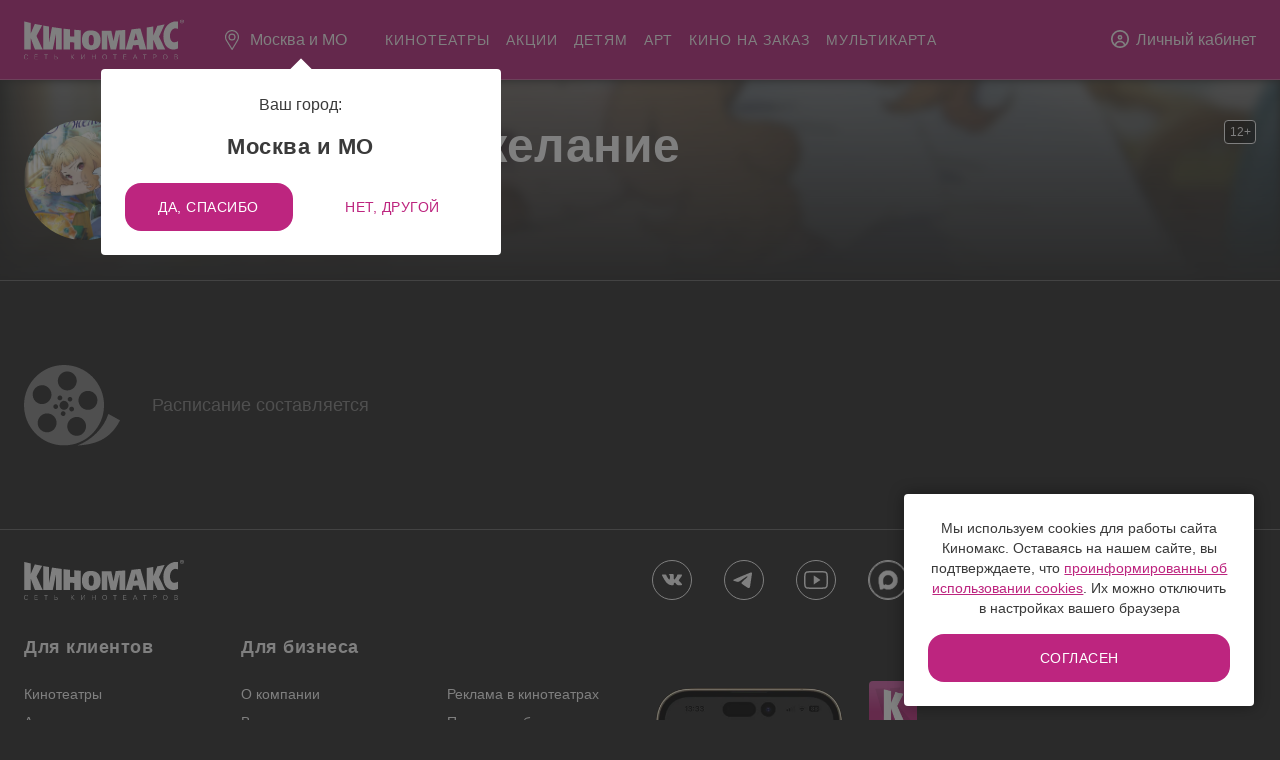

--- FILE ---
content_type: text/html; charset=utf-8
request_url: https://kinomax.ru/films/6725
body_size: 47177
content:

        <!DOCTYPE html>
        <html lang="ru">
        <head>
            
        <link rel="preconnect" href="//salebot.pro"/><link rel="preconnect" href="//code.jquery.com"/><link rel="preconnect" href="//images.kinomax.ru"/><link rel="preconnect" href="//pp.userapi.com"/>
        <link rel="dns-prefetch" href="//salebot.pro"/><link rel="dns-prefetch" href="//code.jquery.com"/><link rel="dns-prefetch" href="//images.kinomax.ru"/><link rel="dns-prefetch" href="//pp.userapi.com"/>
    
            
            
            <meta charset="utf-8">
            <meta name="viewport" content="width=device-width, initial-scale=1, shrink-to-fit=no" /><meta name="google-site-verification" content="6THbYC2oCEHovZ4g7lZrVWAdaThFT_VZ4Wr3YUsAVog" /><meta name="facebook-domain-verification" content="pers30wyxwhf7zd3omq2d9rl51e4k7" /><meta name="apple-mobile-web-app-title" content="Киномакс" /><meta name="apple-mobile-web-app-capable" content="yes" /><meta name="apple-mobile-web-app-status-bar-style" content="black" /><meta property="twitter:card" content="summary_large_image" /><meta property="og:site_name" content="Киномакс" /><meta name="description" content="КИНОМАКС: Сеть кинотеатров в Москве и других городах России. Новинки и новости кино. Скидки и акции на кино. Бронирование билетов в кино. Расписание сеансов в кино. Цены на билеты в кино." /><meta name="keywords" content="киномакс, kinomax, кино макс, кинотеатр киномакс, кинотеатр kinomax, киноцентр, сеть кинотеатров, кинотеатры москвы, кино москва, забронировать билеты, купить билет в кино, новинки кино, премьеры фильмов, расписание сеансов в кино, киноафиша, смотреть кино, скидки на кино, акции на кино, киномакс бронирование, kinomax бронирование" /><meta property="og:image" itemprop="image" content="https://images.kinomax.ru/500/films/6/6725/p_14597f1.jpg" /><meta property="og:title" content="Расписание фильма Её заветное желание в сети Киномакс" /><meta property="og:description" content="КИНОМАКС: Сеть кинотеатров в Москве и других городах России. Новинки и новости кино. Скидки и акции на кино. Бронирование билетов в кино. Расписание сеансов в кино. Цены на билеты в кино." />
            
        <link href="https://kinomax.ru/app.f4c7286e93bf41cce812.js" rel="preload" as="script"><link href="https://kinomax.ru/runtime.369949d52c4238db899e.js" rel="preload" as="script"><link href="https://kinomax.ru/styles.9a30e5d6e68863caed10.js" rel="preload" as="script"><link href="https://kinomax.ru/vendors.ae7e5a327a9ca41a523f.js" rel="preload" as="script">
        <link rel="icon" href="https://kinomax.ru/images/favicon.e4c6516329bcac847265.png" type="image/png" /><link rel="apple-touch-icon" href="https://kinomax.ru/images/touch-icon-iphone.91e30a7b302588bb6f13.png"  /><link rel="apple-touch-startup-image" href="https://kinomax.ru/images/launch.d898eb989bb49663d0bf.png"  />
        
        
        <style>:where(html){line-height:1.15}:where(h1){font-size:2em;margin-bottom:.67em;margin-top:.67em}:where(dl,ol,ul) :where(dl,ol,ul){margin-bottom:0;margin-top:0}:where(hr){-webkit-box-sizing:content-box;box-sizing:content-box;color:inherit;height:0}:where(pre){font-family:monospace,monospace;font-size:1em}:where(abbr[title]){text-decoration:underline;-webkit-text-decoration:underline dotted currentColor;text-decoration:underline dotted currentColor}:where(b,strong){font-weight:bolder}:where(code,kbd,samp){font-family:monospace,monospace;font-size:1em}:where(small){font-size:80%}:where(table){border-color:currentColor;text-indent:0}:where(button,input,select){margin:0}:where(button){text-transform:none}:where(button,input[type=button i]){-webkit-appearance:button}:where(button,input[type=reset i]){-webkit-appearance:button}:where(button,input[type=submit i]){-webkit-appearance:button}:where(progress){vertical-align:baseline}:where(select){text-transform:none}:where(textarea){margin:0}:where(input[type=search i]){-webkit-appearance:textfield;outline-offset:-2px}:where(button,input[type=button i])::-moz-focus-inner{border-style:none;padding:0}:where(button,input[type=color i])::-moz-focus-inner{border-style:none;padding:0}:where(button,input[type=reset i])::-moz-focus-inner{border-style:none;padding:0}:where(button,input[type=submit i])::-moz-focus-inner{border-style:none;padding:0}:where(button,input[type=button i])::-moz-focusring{outline:1px dotted ButtonText}:where(button,input[type=color i])::-moz-focusring{outline:1px dotted ButtonText}:where(button,input[type=reset i])::-moz-focusring{outline:1px dotted ButtonText}:where(button,input[type=submit i])::-moz-focusring{outline:1px dotted ButtonText}:where(:-moz-ui-invalid){box-shadow:none}:where(dialog){background-color:#fff;border:solid;color:#000;height:-moz-fit-content;height:-webkit-fit-content;height:fit-content;left:0;margin:auto;padding:1em;position:absolute;right:0;width:-moz-fit-content;width:-webkit-fit-content;width:fit-content}:where(dialog:not([open])){display:none}:where(summary){display:list-item}*,:after,:before{-webkit-box-sizing:border-box;box-sizing:border-box}:after,:before{text-decoration:inherit;vertical-align:inherit}html{-webkit-tap-highlight-color:transparent;-ms-text-size-adjust:100%;-webkit-text-size-adjust:100%;cursor:default;line-height:1.5;-moz-tab-size:4;-o-tab-size:4;tab-size:4;word-break:break-word}body{margin:0}h1{font-size:2em;margin:.67em 0}dl dl,dl ol,dl ul,ol dl,ol ol,ol ul,ul dl,ul ol,ul ul{margin:0}hr{color:inherit;height:0;overflow:visible}main{display:block}nav ol,nav ul{list-style:none;padding:0}nav li:before{content:"\200B"}pre{-ms-overflow-style:scrollbar;font-family:monospace,monospace;font-size:1em;overflow:auto}a{background-color:transparent}abbr[title]{text-decoration:underline;-webkit-text-decoration:underline dotted;text-decoration:underline dotted}b,strong{font-weight:bolder}code,kbd,samp{font-family:monospace,monospace;font-size:1em}small{font-size:80%}audio,canvas,iframe,img,svg,video{vertical-align:middle}iframe,img{border-style:none}svg:not([fill]){fill:currentColor}svg:not(:root){overflow:hidden}table{border-collapse:collapse;border-color:inherit;text-indent:0}button,input,select{margin:0}button{overflow:visible;text-transform:none}[type=button],[type=reset],[type=submit],button{-webkit-appearance:button}fieldset{border:1px solid #a0a0a0;padding:.35em .75em .625em}input{overflow:visible}legend{color:inherit;display:table;max-width:100%;white-space:normal}progress{display:inline-block;vertical-align:baseline}select{text-transform:none}textarea{margin:0;overflow:auto;resize:vertical}[type=checkbox],[type=radio]{padding:0}[type=search]{-webkit-appearance:textfield;outline-offset:-2px}::-webkit-inner-spin-button,::-webkit-outer-spin-button{height:auto}::-webkit-input-placeholder{color:inherit;opacity:.54}::-webkit-search-decoration{-webkit-appearance:none}::-webkit-file-upload-button{-webkit-appearance:button;font:inherit}::-moz-focus-inner{border-style:none;padding:0}:-moz-focusring{outline:1px dotted ButtonText}:-moz-ui-invalid{box-shadow:none}details,dialog{display:block}dialog{background-color:#fff;border:solid;color:#000;height:-moz-fit-content;height:-webkit-fit-content;height:fit-content;left:0;margin:auto;padding:1em;position:absolute;right:0;width:-moz-fit-content;width:-webkit-fit-content;width:fit-content}dialog:not([open]){display:none}summary{display:list-item}template{display:none}[tabindex],a,area,button,input,label,select,summary,textarea{-ms-touch-action:manipulation}[hidden]{display:none}[aria-busy=true]{cursor:progress}[aria-controls]{cursor:pointer}[aria-disabled=true],[disabled]{cursor:not-allowed}[aria-hidden=false][hidden]{display:inline;display:initial}[aria-hidden=false][hidden]:not(:focus){clip:rect(0,0,0,0);position:absolute}body{background:#2a2a2a;color:#fff;color-scheme:only light;font-family:sans-serif}body .EVZBMj9S5N42D8nb7NbL{overflow:hidden;padding-right:5px}@-webkit-keyframes ZpPm1eJgHh90CAcvx6Fr{0%{opacity:0}to{opacity:1}}@keyframes ZpPm1eJgHh90CAcvx6Fr{0%{opacity:0}to{opacity:1}}@-webkit-keyframes bAZ0TusqbdccVk65PX2v{0%{opacity:1}to{opacity:0}}@keyframes bAZ0TusqbdccVk65PX2v{0%{opacity:1}to{opacity:0}}@-webkit-keyframes u9xlcpkQNoaoWOuz_PpZ{0%{-webkit-transform:rotate(0deg);transform:rotate(0deg)}to{-webkit-transform:rotate(1turn);transform:rotate(1turn)}}@keyframes u9xlcpkQNoaoWOuz_PpZ{0%{-webkit-transform:rotate(0deg);transform:rotate(0deg)}to{-webkit-transform:rotate(1turn);transform:rotate(1turn)}}@-webkit-keyframes nk_y4TbuxDz3Bt7acOEv{0%{left:-45%}to{left:100%}}@keyframes nk_y4TbuxDz3Bt7acOEv{0%{left:-45%}to{left:100%}}.D8ITUqZPGSo3FckGHHzR{margin:0 auto;max-width:1300px;padding-left:24px;padding-right:24px;width:100%}@media only screen and (max-width:760px){.D8ITUqZPGSo3FckGHHzR{padding-left:16px;padding-right:16px}}._24baDIlbjAM62UR1DO8{border:0}.eyUyBxk9AkJh_RtdrAVY,.hSANf4UMbxV6q48vODsn h1{font-size:48px;font-weight:700;letter-spacing:.5px;line-height:52px;margin:16px 0}@media only screen and (max-width:1100px){.eyUyBxk9AkJh_RtdrAVY,.hSANf4UMbxV6q48vODsn h1{font-size:40px;line-height:48px}}@media only screen and (max-width:760px){.eyUyBxk9AkJh_RtdrAVY,.hSANf4UMbxV6q48vODsn h1{font-size:26px;line-height:30px}}.hfl_uUj6TQgH07ufhn1r,.hSANf4UMbxV6q48vODsn h2{font-size:36px;font-weight:500;letter-spacing:.5px;line-height:44px;margin:16px 0}@media only screen and (max-width:1100px){.hfl_uUj6TQgH07ufhn1r,.hSANf4UMbxV6q48vODsn h2{font-size:30px;line-height:40px}}@media only screen and (max-width:760px){.hfl_uUj6TQgH07ufhn1r,.hSANf4UMbxV6q48vODsn h2{font-size:26px;line-height:30px}}.xb32o5jh10OBH7FrVCbK{font-size:22px;line-height:28px}.xb32o5jh10OBH7FrVCbK,.y_mpRHf_7Cgxf28O0TPJ{font-weight:700;letter-spacing:.5px}.y_mpRHf_7Cgxf28O0TPJ{font-size:18px;line-height:26px}@media only screen and (max-width:1100px){.y_mpRHf_7Cgxf28O0TPJ{font-size:16px;line-height:20px}}.IefRXh8fQs6OnaqcjOHN{font-size:16px;font-weight:700;line-height:20px}.FkUCMz2V0dugriQEpIlW,.Ys2rWt8GBTmD6FQ6DwLS{font-size:20px;line-height:26px}.cIoxGpEqgrvIJ3QmxllL,.oQ2PdKyn6zRogAtANywz{font-size:18px;line-height:26px}.uL9nQBOvMoggPe4u_uc8,.PA7JD8lXbu5QsXIwTVsE{font-size:16px;line-height:24px}.xiP8hWH_DUEHBSw85Cxq,.zBCFsgX_kK4O1hUP3pbr{font-size:14px;line-height:20px}.Ys3P9zPTdm0LpDGMW4yO,.jO2RyR_tX80JWMM1Bqmc,.MsUdNGeft_SDvgSrMPAp{font-size:12px;line-height:18px}.uL9nQBOvMoggPe4u_uc8,.xiP8hWH_DUEHBSw85Cxq,.Ys3P9zPTdm0LpDGMW4yO,.cIoxGpEqgrvIJ3QmxllL{color:#888;color:var(--caption-color,#888)}.g_WLjivxUnQVSAAeSOYV,.hSANf4UMbxV6q48vODsn a{color:#fff;-webkit-transition:.2s;transition:.2s}@media only screen and (max-width:1100px){.g_WLjivxUnQVSAAeSOYV,.hSANf4UMbxV6q48vODsn a{-webkit-transition:0;transition:0}}.g_WLjivxUnQVSAAeSOYV:hover,.TJhYtrSGZb9x7kCHJhrn,.hSANf4UMbxV6q48vODsn a:hover{color:#bd257f}.TJhYtrSGZb9x7kCHJhrn{cursor:pointer;font-size:inherit;font-weight:inherit;line-height:inherit;text-decoration:underline}@media only screen and (min-width:1101px){.TJhYtrSGZb9x7kCHJhrn:hover{text-decoration:none}}.TJhYtrSGZb9x7kCHJhrn:active{text-decoration:none}.MYtgNEDGg4y9JsBYNhDy{background-color:hsla(0,0%,100%,.2);overflow:hidden;position:relative}.MYtgNEDGg4y9JsBYNhDy:after{-webkit-animation:nk_y4TbuxDz3Bt7acOEv 1s infinite;animation:nk_y4TbuxDz3Bt7acOEv 1s infinite;background-image:-webkit-gradient(linear,right top,left top,from(hsla(0,0%,98%,.01)),color-stop(hsla(0,0%,98%,.1)),to(hsla(0,0%,98%,.01)));background-image:linear-gradient(270deg,hsla(0,0%,98%,.01),hsla(0,0%,98%,.1),hsla(0,0%,98%,.01));content:"";height:100%;left:-70%;position:absolute;top:0;width:90%;z-index:45}.rvnhC15_ap_apzmuNjLs{background-color:rgba(0,0,0,.1);overflow:hidden;position:relative}.rvnhC15_ap_apzmuNjLs:after{-webkit-animation:nk_y4TbuxDz3Bt7acOEv 1s infinite;animation:nk_y4TbuxDz3Bt7acOEv 1s infinite;background-image:-webkit-gradient(linear,right top,left top,from(rgba(0,0,0,.1)),color-stop(hsla(0,0%,98%,.3)),to(rgba(0,0,0,.1)));background-image:linear-gradient(270deg,rgba(0,0,0,.1),hsla(0,0%,98%,.3),rgba(0,0,0,.1));content:"";height:100%;left:-70%;position:absolute;top:0;width:90%;z-index:45}.hSANf4UMbxV6q48vODsn table{margin-left:0!important;width:100%}.hSANf4UMbxV6q48vODsn table td{padding:0 8px!important}.hSANf4UMbxV6q48vODsn table td p{margin:5px 0!important}.hSANf4UMbxV6q48vODsn p{margin:1rem 0!important;text-align:left!important}.hSANf4UMbxV6q48vODsn ol,.hSANf4UMbxV6q48vODsn ul{padding-left:24px!important}.hSANf4UMbxV6q48vODsn img{margin:auto!important}.hSANf4UMbxV6q48vODsn hr{border:0;border-bottom:1px solid hsla(0,0%,100%,.3)}@media only screen and (max-width:760px){.hSANf4UMbxV6q48vODsn table{display:block;height:auto!important;width:auto!important}.hSANf4UMbxV6q48vODsn table tbody,.hSANf4UMbxV6q48vODsn table td,.hSANf4UMbxV6q48vODsn table th,.hSANf4UMbxV6q48vODsn table thead,.hSANf4UMbxV6q48vODsn table tr{display:block}.hSANf4UMbxV6q48vODsn table thead tr{left:-9999px;position:absolute;top:-9999px}.hSANf4UMbxV6q48vODsn table tr+tr{margin-top:1.5em}.hSANf4UMbxV6q48vODsn table td{border:none;padding:0!important;position:relative;text-align:left;width:auto!important}.hSANf4UMbxV6q48vODsn img{height:auto;margin:10px 0!important;max-width:100%}.hSANf4UMbxV6q48vODsn ol,.hSANf4UMbxV6q48vODsn ul{padding-left:16px!important}}.ARfkEx3vtWZNq6gipqrn::-webkit-scrollbar{height:6px;width:6px}.ARfkEx3vtWZNq6gipqrn::-webkit-scrollbar-track,.ARfkEx3vtWZNq6gipqrn::-webkit-scrollbar-track-piece{background-color:transparent}.ARfkEx3vtWZNq6gipqrn::-webkit-scrollbar-thumb{background-color:#bd257f;border-radius:10px}.ARfkEx3vtWZNq6gipqrn::-webkit-resizer,.ARfkEx3vtWZNq6gipqrn::-webkit-scrollbar-corner{background-color:transparent}.f1pp5Qhxgj3NuHF0TGgb{-ms-overflow-style:none;scrollbar-width:none}.f1pp5Qhxgj3NuHF0TGgb::-webkit-scrollbar{display:none}.MsUdNGeft_SDvgSrMPAp{background-color:#888;border-radius:4px;color:#fff;margin-left:5px;padding:2px 5px}@media print{@page{margin:.1}}html.kiosk,html.kiosk body{-ms-scroll-chaining:none;overscroll-behavior:none}.grecaptcha-badge{right:-10000px!important}.androidFix{background-color:#fff!important}.hg-button-ent{background:#bd257f!important;color:#fff!important}.grid-container{grid-gap:20px;display:grid;gap:20px;grid-template-columns:repeat(auto-fill,minmax(250px,1fr))}.city-card{background-color:#fff;border-radius:8px;-webkit-box-shadow:0 2px 5px rgba(0,0,0,.1);box-shadow:0 2px 5px rgba(0,0,0,.1);padding:16px}.city-card h2{color:#333;font-size:1.2rem;margin-top:0}.city-card ul{list-style:none;margin:0;padding:0}.city-card li{border-bottom:1px solid #eee;padding:4px 0}.city-card li:last-child{border-bottom:none}@media (max-width:600px){.grid-container{grid-template-columns:1fr}}.ya-pay-button{border-radius:16px!important;height:50px!important;width:100%!important}@-webkit-keyframes rTiL7EJ7ltAVPPIf5WOA{0%{opacity:0}to{opacity:1}}@-webkit-keyframes DZqe8G7a78OluB8JG08d{0%{opacity:1}to{opacity:0}}@-webkit-keyframes ntnVddcWK4XFbAvgsywu{0%{-webkit-transform:rotate(0deg);transform:rotate(0deg)}to{-webkit-transform:rotate(1turn);transform:rotate(1turn)}}@-webkit-keyframes nboiFtSDTZxkuYqfHrsw{0%{left:-45%}to{left:100%}}@keyframes rTiL7EJ7ltAVPPIf5WOA{0%{opacity:0}to{opacity:1}}@keyframes DZqe8G7a78OluB8JG08d{0%{opacity:1}to{opacity:0}}@keyframes ntnVddcWK4XFbAvgsywu{0%{-webkit-transform:rotate(0deg);transform:rotate(0deg)}to{-webkit-transform:rotate(1turn);transform:rotate(1turn)}}@keyframes nboiFtSDTZxkuYqfHrsw{0%{left:-45%}to{left:100%}}.upCowTbZGeFPcwUr3DIn{margin:0 auto;max-width:1300px;padding-left:24px;padding-right:24px;width:100%}@media only screen and (max-width:760px){.upCowTbZGeFPcwUr3DIn{padding-left:16px;padding-right:16px}}.NaB442lisBNR__lmMFyW{border:0}.XZadei39YfkJw8rnq9qA,.Gez343_ASR3VXW4QT0Ne h1{font-size:48px;font-weight:700;letter-spacing:.5px;line-height:52px;margin:16px 0}@media only screen and (max-width:1100px){.XZadei39YfkJw8rnq9qA,.Gez343_ASR3VXW4QT0Ne h1{font-size:40px;line-height:48px}}@media only screen and (max-width:760px){.XZadei39YfkJw8rnq9qA,.Gez343_ASR3VXW4QT0Ne h1{font-size:26px;line-height:30px}}.Dz5ym1N4pmPsVfpK600w,.Gez343_ASR3VXW4QT0Ne h2{font-size:36px;font-weight:500;letter-spacing:.5px;line-height:44px;margin:16px 0}@media only screen and (max-width:1100px){.Dz5ym1N4pmPsVfpK600w,.Gez343_ASR3VXW4QT0Ne h2{font-size:30px;line-height:40px}}@media only screen and (max-width:760px){.Dz5ym1N4pmPsVfpK600w,.Gez343_ASR3VXW4QT0Ne h2{font-size:26px;line-height:30px}}.MLzciTW00X6Qzr3OmnCW{font-size:22px;line-height:28px}.MLzciTW00X6Qzr3OmnCW,.bHoMj6rG5x7_FWsKVMBo{font-weight:700;letter-spacing:.5px}.bHoMj6rG5x7_FWsKVMBo{font-size:18px;line-height:26px}@media only screen and (max-width:1100px){.bHoMj6rG5x7_FWsKVMBo{font-size:16px;line-height:20px}}.by6VMn8xQ2vXPd4hxywi{font-size:16px;font-weight:700;line-height:20px}.nLEP1NwHDOLbiE6zbX0B,.enO1_G1OHjuxiO5Yu8cp{font-size:20px;line-height:26px}.IQEIa144ZVV8OZkGg78j,.wl2jrBPmPEhEzWLNtLuw{font-size:18px;line-height:26px}.xbsfEobH8xmt4K8LI3aF,.OLcSI7TVR0RUGrYwTcMh{font-size:16px;line-height:24px}.Si1JZXlt5h02_RmMoO2w,.sbUMkiP9HW0QNsIDQtSX .VjWco8VYams2J9LwuEEW,.kTuY4v6AX6tYEx902DR7,.oIWIo2Fcg3QnJB2url0q{font-size:14px;line-height:20px}.qXGE4hKcrqZjgiBbHSi3,.rTlqjAFaSaD8SiNnZ1e5,.Oakg6bWU_FVBLs48myha{font-size:12px;line-height:18px}.xbsfEobH8xmt4K8LI3aF,.Si1JZXlt5h02_RmMoO2w,.qXGE4hKcrqZjgiBbHSi3,.IQEIa144ZVV8OZkGg78j{color:#888;color:var(--caption-color,#888)}.gd3mWTrOwYfj_LjaOSR0,.Gez343_ASR3VXW4QT0Ne a{color:#fff;-webkit-transition:.2s;transition:.2s}@media only screen and (max-width:1100px){.gd3mWTrOwYfj_LjaOSR0,.Gez343_ASR3VXW4QT0Ne a{-webkit-transition:0;transition:0}}.gd3mWTrOwYfj_LjaOSR0:hover,.T99TbQ7uDbDqzImJSZw9,.Gez343_ASR3VXW4QT0Ne a:hover{color:#bd257f}.T99TbQ7uDbDqzImJSZw9{cursor:pointer;font-size:inherit;font-weight:inherit;line-height:inherit;text-decoration:underline}@media only screen and (min-width:1101px){.T99TbQ7uDbDqzImJSZw9:hover{text-decoration:none}}.T99TbQ7uDbDqzImJSZw9:active{text-decoration:none}.MmW1fGZ58nCT16o6W2fB{background-color:hsla(0,0%,100%,.2);overflow:hidden;position:relative}.MmW1fGZ58nCT16o6W2fB:after{-webkit-animation:nboiFtSDTZxkuYqfHrsw 1s infinite;animation:nboiFtSDTZxkuYqfHrsw 1s infinite;background-image:-webkit-gradient(linear,right top,left top,from(hsla(0,0%,98%,.01)),color-stop(hsla(0,0%,98%,.1)),to(hsla(0,0%,98%,.01)));background-image:linear-gradient(270deg,hsla(0,0%,98%,.01),hsla(0,0%,98%,.1),hsla(0,0%,98%,.01));content:"";height:100%;left:-70%;position:absolute;top:0;width:90%;z-index:45}.rSq6PQKYgIn1OceUYrg_{background-color:rgba(0,0,0,.1);overflow:hidden;position:relative}.rSq6PQKYgIn1OceUYrg_:after{-webkit-animation:nboiFtSDTZxkuYqfHrsw 1s infinite;animation:nboiFtSDTZxkuYqfHrsw 1s infinite;background-image:-webkit-gradient(linear,right top,left top,from(rgba(0,0,0,.1)),color-stop(hsla(0,0%,98%,.3)),to(rgba(0,0,0,.1)));background-image:linear-gradient(270deg,rgba(0,0,0,.1),hsla(0,0%,98%,.3),rgba(0,0,0,.1));content:"";height:100%;left:-70%;position:absolute;top:0;width:90%;z-index:45}.Gez343_ASR3VXW4QT0Ne table{margin-left:0!important;width:100%}.Gez343_ASR3VXW4QT0Ne table td{padding:0 8px!important}.Gez343_ASR3VXW4QT0Ne table td p{margin:5px 0!important}.Gez343_ASR3VXW4QT0Ne p{margin:1rem 0!important;text-align:left!important}.Gez343_ASR3VXW4QT0Ne ol,.Gez343_ASR3VXW4QT0Ne ul{padding-left:24px!important}.Gez343_ASR3VXW4QT0Ne img{margin:auto!important}.Gez343_ASR3VXW4QT0Ne hr{border:0;border-bottom:1px solid hsla(0,0%,100%,.3)}@media only screen and (max-width:760px){.Gez343_ASR3VXW4QT0Ne table{display:block;height:auto!important;width:auto!important}.Gez343_ASR3VXW4QT0Ne table tbody,.Gez343_ASR3VXW4QT0Ne table td,.Gez343_ASR3VXW4QT0Ne table th,.Gez343_ASR3VXW4QT0Ne table thead,.Gez343_ASR3VXW4QT0Ne table tr{display:block}.Gez343_ASR3VXW4QT0Ne table thead tr{left:-9999px;position:absolute;top:-9999px}.Gez343_ASR3VXW4QT0Ne table tr+tr{margin-top:1.5em}.Gez343_ASR3VXW4QT0Ne table td{border:none;padding:0!important;position:relative;text-align:left;width:auto!important}.Gez343_ASR3VXW4QT0Ne img{height:auto;margin:10px 0!important;max-width:100%}.Gez343_ASR3VXW4QT0Ne ol,.Gez343_ASR3VXW4QT0Ne ul{padding-left:16px!important}}.DojnvSq3jGuarRvRxuOQ::-webkit-scrollbar{height:6px;width:6px}.DojnvSq3jGuarRvRxuOQ::-webkit-scrollbar-track,.DojnvSq3jGuarRvRxuOQ::-webkit-scrollbar-track-piece{background-color:transparent}.DojnvSq3jGuarRvRxuOQ::-webkit-scrollbar-thumb{background-color:#bd257f;border-radius:10px}.DojnvSq3jGuarRvRxuOQ::-webkit-resizer,.DojnvSq3jGuarRvRxuOQ::-webkit-scrollbar-corner{background-color:transparent}.gBtSJppXykmG6tuiniCI{-ms-overflow-style:none;scrollbar-width:none}.gBtSJppXykmG6tuiniCI::-webkit-scrollbar{display:none}.Oakg6bWU_FVBLs48myha{background-color:#888;border-radius:4px;color:#fff;margin-left:5px;padding:2px 5px}.W7Njl2Vrc06090KRgBYw{bottom:2%;cursor:default;position:fixed;right:2%;z-index:31}@media only screen and (max-width:1100px){.W7Njl2Vrc06090KRgBYw{-webkit-transform:none;transform:none}}@media only screen and (max-width:760px){.W7Njl2Vrc06090KRgBYw{padding:16px}}.sbUMkiP9HW0QNsIDQtSX{background:#fff;border-radius:4px;-webkit-box-shadow:0 0 15px rgba(0,0,0,.4);box-shadow:0 0 15px rgba(0,0,0,.4);color:#3a3a3a;padding:24px;position:relative;width:350px}@media only screen and (max-width:1100px){.sbUMkiP9HW0QNsIDQtSX{border-radius:4px;padding:16px;width:350px}}@media only screen and (max-width:760px){.sbUMkiP9HW0QNsIDQtSX{width:100%}}.sbUMkiP9HW0QNsIDQtSX .VjWco8VYams2J9LwuEEW{color:#3a3a3a!important;text-align:center!important}.sbUMkiP9HW0QNsIDQtSX .VjWco8VYams2J9LwuEEW a{color:#bd257f!important}.kTuY4v6AX6tYEx902DR7{display:grid;grid-template-columns:1fr;margin-top:1rem}@-webkit-keyframes qDKe6oadnVEcmdB7LBmu{0%{opacity:0}to{opacity:1}}@-webkit-keyframes zSlRav3AV9GDHf02aSTM{0%{opacity:1}to{opacity:0}}@-webkit-keyframes APU45QyLGIr9HPs9hFHr{0%{-webkit-transform:rotate(0deg);transform:rotate(0deg)}to{-webkit-transform:rotate(1turn);transform:rotate(1turn)}}@-webkit-keyframes IkDfMWhMbduKsO1pHrS6{0%{left:-45%}to{left:100%}}@keyframes qDKe6oadnVEcmdB7LBmu{0%{opacity:0}to{opacity:1}}@keyframes zSlRav3AV9GDHf02aSTM{0%{opacity:1}to{opacity:0}}@keyframes APU45QyLGIr9HPs9hFHr{0%{-webkit-transform:rotate(0deg);transform:rotate(0deg)}to{-webkit-transform:rotate(1turn);transform:rotate(1turn)}}@keyframes IkDfMWhMbduKsO1pHrS6{0%{left:-45%}to{left:100%}}.cuBd_WlgdbBd6DcnZ7r7{margin:0 auto;max-width:1300px;padding-left:24px;padding-right:24px;width:100%}@media only screen and (max-width:760px){.cuBd_WlgdbBd6DcnZ7r7{padding-left:16px;padding-right:16px}}._VbA4nntsiDJJ5NZrFog,.AMacSaw0T68iDwIraelk h1{font-size:48px;font-weight:700;letter-spacing:.5px;line-height:52px;margin:16px 0}@media only screen and (max-width:1100px){._VbA4nntsiDJJ5NZrFog,.AMacSaw0T68iDwIraelk h1{font-size:40px;line-height:48px}}@media only screen and (max-width:760px){._VbA4nntsiDJJ5NZrFog,.AMacSaw0T68iDwIraelk h1{font-size:26px;line-height:30px}}.ZwPnZmffMA9Tnz8DzvCb,.AMacSaw0T68iDwIraelk h2{font-size:36px;font-weight:500;letter-spacing:.5px;line-height:44px;margin:16px 0}@media only screen and (max-width:1100px){.ZwPnZmffMA9Tnz8DzvCb,.AMacSaw0T68iDwIraelk h2{font-size:30px;line-height:40px}}@media only screen and (max-width:760px){.ZwPnZmffMA9Tnz8DzvCb,.AMacSaw0T68iDwIraelk h2{font-size:26px;line-height:30px}}.isaSfrAUCdh07C1IhQzW{font-size:22px;line-height:28px}.isaSfrAUCdh07C1IhQzW,.YkaYCcudHAhAacmQi92R{font-weight:700;letter-spacing:.5px}.YkaYCcudHAhAacmQi92R{font-size:18px;line-height:26px}@media only screen and (max-width:1100px){.YkaYCcudHAhAacmQi92R{font-size:16px;line-height:20px}}.PvL1ILh4jw4G9C2oR8Qa{font-size:16px;font-weight:700;line-height:20px}.D9IljAqhT3zITfXbpzhH,.jEsml5fei8YqUsLVFv4r{font-size:20px;line-height:26px}.HCjePem8RMLsszfT3vpc,.WWm3j6HVqrxhoXiAjITA{font-size:18px;line-height:26px}.iAeNJBY8l_LLANnqKXVw,.Ic_qWRa2XrVVVqU4UrcD{font-size:16px;line-height:24px}.sKPiD1WXXcV9bisrDRh_,.vWXMSfgfC9pSd4iD4tqU{font-size:14px;line-height:20px}.wJAEVjVMKlaj_KUQNcN2,.XrgtjB9KRPFjIhh6P3Ng,.NoFaId8ev4kKPW7NrhaE{font-size:12px;line-height:18px}.iAeNJBY8l_LLANnqKXVw,.sKPiD1WXXcV9bisrDRh_,.wJAEVjVMKlaj_KUQNcN2,.HCjePem8RMLsszfT3vpc{color:#888;color:var(--caption-color,#888)}.nDXsR73r6gcEw6FtJ6Cx,.AMacSaw0T68iDwIraelk a{color:#fff;-webkit-transition:.2s;transition:.2s}@media only screen and (max-width:1100px){.nDXsR73r6gcEw6FtJ6Cx,.AMacSaw0T68iDwIraelk a{-webkit-transition:0;transition:0}}.nDXsR73r6gcEw6FtJ6Cx:hover,.GvHaFGSOqs9hgbkKant5,.AMacSaw0T68iDwIraelk a:hover{color:#bd257f}.GvHaFGSOqs9hgbkKant5{cursor:pointer;font-size:inherit;font-weight:inherit;line-height:inherit;text-decoration:underline}@media only screen and (min-width:1101px){.GvHaFGSOqs9hgbkKant5:hover{text-decoration:none}}.GvHaFGSOqs9hgbkKant5:active{text-decoration:none}.hgdxGV330mMSAiXl5ful,.LjrhqHb29_9a4x8ZrCVg{background-color:hsla(0,0%,100%,.2);overflow:hidden;position:relative}.hgdxGV330mMSAiXl5ful:after,.LjrhqHb29_9a4x8ZrCVg:after{-webkit-animation:IkDfMWhMbduKsO1pHrS6 1s infinite;animation:IkDfMWhMbduKsO1pHrS6 1s infinite;background-image:-webkit-gradient(linear,right top,left top,from(hsla(0,0%,98%,.01)),color-stop(hsla(0,0%,98%,.1)),to(hsla(0,0%,98%,.01)));background-image:linear-gradient(270deg,hsla(0,0%,98%,.01),hsla(0,0%,98%,.1),hsla(0,0%,98%,.01));content:"";height:100%;left:-70%;position:absolute;top:0;width:90%;z-index:45}.jlaGtDEjxe_sKPVami7g{background-color:rgba(0,0,0,.1);overflow:hidden;position:relative}.jlaGtDEjxe_sKPVami7g:after{-webkit-animation:IkDfMWhMbduKsO1pHrS6 1s infinite;animation:IkDfMWhMbduKsO1pHrS6 1s infinite;background-image:-webkit-gradient(linear,right top,left top,from(rgba(0,0,0,.1)),color-stop(hsla(0,0%,98%,.3)),to(rgba(0,0,0,.1)));background-image:linear-gradient(270deg,rgba(0,0,0,.1),hsla(0,0%,98%,.3),rgba(0,0,0,.1));content:"";height:100%;left:-70%;position:absolute;top:0;width:90%;z-index:45}.AMacSaw0T68iDwIraelk table{margin-left:0!important;width:100%}.AMacSaw0T68iDwIraelk table td{padding:0 8px!important}.AMacSaw0T68iDwIraelk table td p{margin:5px 0!important}.AMacSaw0T68iDwIraelk p{margin:1rem 0!important;text-align:left!important}.AMacSaw0T68iDwIraelk ol,.AMacSaw0T68iDwIraelk ul{padding-left:24px!important}.AMacSaw0T68iDwIraelk img{margin:auto!important}.AMacSaw0T68iDwIraelk hr{border:0;border-bottom:1px solid hsla(0,0%,100%,.3)}@media only screen and (max-width:760px){.AMacSaw0T68iDwIraelk table{display:block;height:auto!important;width:auto!important}.AMacSaw0T68iDwIraelk table tbody,.AMacSaw0T68iDwIraelk table td,.AMacSaw0T68iDwIraelk table th,.AMacSaw0T68iDwIraelk table thead,.AMacSaw0T68iDwIraelk table tr{display:block}.AMacSaw0T68iDwIraelk table thead tr{left:-9999px;position:absolute;top:-9999px}.AMacSaw0T68iDwIraelk table tr+tr{margin-top:1.5em}.AMacSaw0T68iDwIraelk table td{border:none;padding:0!important;position:relative;text-align:left;width:auto!important}.AMacSaw0T68iDwIraelk img{height:auto;margin:10px 0!important;max-width:100%}.AMacSaw0T68iDwIraelk ol,.AMacSaw0T68iDwIraelk ul{padding-left:16px!important}}.I19H3U_CsV94G0VOW1_a::-webkit-scrollbar{height:6px;width:6px}.I19H3U_CsV94G0VOW1_a::-webkit-scrollbar-track,.I19H3U_CsV94G0VOW1_a::-webkit-scrollbar-track-piece{background-color:transparent}.I19H3U_CsV94G0VOW1_a::-webkit-scrollbar-thumb{background-color:#bd257f;border-radius:10px}.I19H3U_CsV94G0VOW1_a::-webkit-resizer,.I19H3U_CsV94G0VOW1_a::-webkit-scrollbar-corner{background-color:transparent}.ZmYdlfTIAPOXgHJaZXTG{-ms-overflow-style:none;scrollbar-width:none}.ZmYdlfTIAPOXgHJaZXTG::-webkit-scrollbar{display:none}.NoFaId8ev4kKPW7NrhaE{background-color:#888;border-radius:4px;color:#fff;margin-left:5px;padding:2px 5px}.uWfBJARI7aYYkIszsiHu{-webkit-box-align:center;-ms-flex-align:center;-webkit-box-pack:center;-ms-flex-pack:center;align-items:center;background-color:#bd257f;background-color:var(--button-color,#bd257f);border:0;border-radius:16px;color:#fff;cursor:pointer;display:-webkit-inline-box;display:-ms-inline-flexbox;display:inline-flex;font-size:14px;font-weight:500;height:48px;justify-content:center;letter-spacing:.5px;padding-left:32px;padding-right:32px;position:relative;text-align:center;text-decoration:none;text-transform:uppercase;-webkit-transition:.2s;transition:.2s}@media only screen and (max-width:1100px){.uWfBJARI7aYYkIszsiHu{-webkit-transition:0;transition:0}}@media only screen and (min-width:1101px){.uWfBJARI7aYYkIszsiHu:hover{background-color:#d93c99;background-color:var(--button-hover-color,#d93c99)}}.uWfBJARI7aYYkIszsiHu:active{background-color:#d93c99;background-color:var(--button-hover-color,#d93c99)}@media only screen and (max-width:1100px){.uWfBJARI7aYYkIszsiHu{padding-left:24px;padding-right:24px}}@media only screen and (max-width:760px){.uWfBJARI7aYYkIszsiHu{padding-left:17px;padding-right:17px}}.uWfBJARI7aYYkIszsiHu .k6ZSeS1YnB1KfJCxj1G_{display:-webkit-box;display:-ms-flexbox;display:flex;margin-right:5px}.uWfBJARI7aYYkIszsiHu._WdxwGAQnYBimdBBgfbm{background:#fff;color:#bd257f}@media only screen and (min-width:1101px){.uWfBJARI7aYYkIszsiHu._WdxwGAQnYBimdBBgfbm:hover{background:#d93c99;color:#fff}}.uWfBJARI7aYYkIszsiHu._WdxwGAQnYBimdBBgfbm:active{background:#d93c99;color:#fff}.uWfBJARI7aYYkIszsiHu.KT9y2j8vHytCeVnw3l03{background:none;border-radius:0;color:#bd257f;cursor:pointer;display:inline-block;font-weight:700;height:auto;outline:none;padding:0;text-transform:none;-webkit-user-select:none;-moz-user-select:none;-ms-user-select:none;user-select:none}.uWfBJARI7aYYkIszsiHu.O7KNKmu0NReJLfFEiGdR .kMCzn3axurnxRV1oNbII{position:relative}.uWfBJARI7aYYkIszsiHu.O7KNKmu0NReJLfFEiGdR .kMCzn3axurnxRV1oNbII:after{-webkit-animation:APU45QyLGIr9HPs9hFHr 1s linear infinite;animation:APU45QyLGIr9HPs9hFHr 1s linear infinite;border:2px solid hsla(0,0%,100%,.5);border-left-color:#bd257f;border-radius:50%;content:"";display:block;font-size:0;height:14px;position:absolute;right:-18px;text-indent:-9999em;top:1px;-webkit-transform:translateZ(0);transform:translateZ(0);width:14px}@media only screen and (max-width:760px){.uWfBJARI7aYYkIszsiHu.O7KNKmu0NReJLfFEiGdR .kMCzn3axurnxRV1oNbII:after{height:12px;right:-13px;top:3px;width:12px}}.uWfBJARI7aYYkIszsiHu.MPHN7rT5bTttYAOoWy4P{color:#fff;cursor:not-allowed;opacity:.5}.kYEzj__UtWGbHuEB9rsm{background:transparent;border:1px solid #fff}.kYEzj__UtWGbHuEB9rsm:hover{background:hsla(0,0%,100%,.05)}.Ie_xMlS6xDqjX5hETFA4{background:hsla(0,0%,47%,.502);color:#fff}.hgdxGV330mMSAiXl5ful{background:none;width:100px}@-webkit-keyframes NYehuZhKshAKENIM9cLw{0%{opacity:0}to{opacity:1}}@-webkit-keyframes yCZccMWH1baZlLsZj0I5{0%{opacity:1}to{opacity:0}}@-webkit-keyframes tdGhZpNn6AmM15OZsEDG{0%{-webkit-transform:rotate(0deg);transform:rotate(0deg)}to{-webkit-transform:rotate(1turn);transform:rotate(1turn)}}@-webkit-keyframes sEBdpVNtaODCE28_zqFJ{0%{left:-45%}to{left:100%}}@keyframes NYehuZhKshAKENIM9cLw{0%{opacity:0}to{opacity:1}}@keyframes yCZccMWH1baZlLsZj0I5{0%{opacity:1}to{opacity:0}}@keyframes tdGhZpNn6AmM15OZsEDG{0%{-webkit-transform:rotate(0deg);transform:rotate(0deg)}to{-webkit-transform:rotate(1turn);transform:rotate(1turn)}}@keyframes sEBdpVNtaODCE28_zqFJ{0%{left:-45%}to{left:100%}}.kBlN5IJwSecpLw_p7oBi,.Feid5FPhIerEdPPvC1W3{margin:0 auto;max-width:1300px;padding-left:24px;padding-right:24px;width:100%}@media only screen and (max-width:760px){.kBlN5IJwSecpLw_p7oBi,.Feid5FPhIerEdPPvC1W3{padding-left:16px;padding-right:16px}}.FyODPr1ndnVvpfuBU4Z0{border:0}.A9WWteSHJL7Ag1BUmVIg,.UDzD3m1A7zWrItu1yNFt h1{font-size:48px;font-weight:700;letter-spacing:.5px;line-height:52px;margin:16px 0}@media only screen and (max-width:1100px){.A9WWteSHJL7Ag1BUmVIg,.UDzD3m1A7zWrItu1yNFt h1{font-size:40px;line-height:48px}}@media only screen and (max-width:760px){.A9WWteSHJL7Ag1BUmVIg,.UDzD3m1A7zWrItu1yNFt h1{font-size:26px;line-height:30px}}.Z_SPSkXxnuvbHsgrd288,.UDzD3m1A7zWrItu1yNFt h2{font-size:36px;font-weight:500;letter-spacing:.5px;line-height:44px;margin:16px 0}@media only screen and (max-width:1100px){.Z_SPSkXxnuvbHsgrd288,.UDzD3m1A7zWrItu1yNFt h2{font-size:30px;line-height:40px}}@media only screen and (max-width:760px){.Z_SPSkXxnuvbHsgrd288,.UDzD3m1A7zWrItu1yNFt h2{font-size:26px;line-height:30px}}.u6jZ6hPTrgy87oNhnVlp{font-size:22px;line-height:28px}.u6jZ6hPTrgy87oNhnVlp,.Gu_3yz5kYKFK8IF1YxEN{font-weight:700;letter-spacing:.5px}.Gu_3yz5kYKFK8IF1YxEN{font-size:18px;line-height:26px}@media only screen and (max-width:1100px){.Gu_3yz5kYKFK8IF1YxEN{font-size:16px;line-height:20px}}.ty0eke9TF8Drrg3uKpFq{font-size:16px;font-weight:700;line-height:20px}.DRtBk67DhaO8cwy5rHIA,.bLIQ3WFM4oVQ7aDBMNJt{font-size:20px;line-height:26px}.haVb_85_T5pdkkdkoumi,.o9oDY_29lC5APpQa7pVe{font-size:18px;line-height:26px}.CBVMAvnSOqTXHg4Kjqp_,.F04uL_82lb5dCZAAdX3W{font-size:16px;line-height:24px}.we2NXpyOUtWRFFDfnEUu,.r2OfBR4l5qsWDhdES1Mz{font-size:14px;line-height:20px}.pvHBMVD6xRiQBacy1zcj,.lU5SXgCnRdD6u55W8JaE,.a1eBC19PAe5f_KsevVNF{font-size:12px;line-height:18px}.CBVMAvnSOqTXHg4Kjqp_,.we2NXpyOUtWRFFDfnEUu,.pvHBMVD6xRiQBacy1zcj,.haVb_85_T5pdkkdkoumi{color:#888;color:var(--caption-color,#888)}.iwDkzF2ngW7rI_xzDFzb,.UDzD3m1A7zWrItu1yNFt a{color:#fff;-webkit-transition:.2s;transition:.2s}@media only screen and (max-width:1100px){.iwDkzF2ngW7rI_xzDFzb,.UDzD3m1A7zWrItu1yNFt a{-webkit-transition:0;transition:0}}.iwDkzF2ngW7rI_xzDFzb:hover,.rHqHvD8XuH5X272HwJgQ,.UDzD3m1A7zWrItu1yNFt a:hover{color:#bd257f}.rHqHvD8XuH5X272HwJgQ{cursor:pointer;font-size:inherit;font-weight:inherit;line-height:inherit;text-decoration:underline}@media only screen and (min-width:1101px){.rHqHvD8XuH5X272HwJgQ:hover{text-decoration:none}}.rHqHvD8XuH5X272HwJgQ:active{text-decoration:none}.DZUxGvnSfqM8rsv1ufzY{background-color:hsla(0,0%,100%,.2);overflow:hidden;position:relative}.DZUxGvnSfqM8rsv1ufzY:after{-webkit-animation:sEBdpVNtaODCE28_zqFJ 1s infinite;animation:sEBdpVNtaODCE28_zqFJ 1s infinite;background-image:-webkit-gradient(linear,right top,left top,from(hsla(0,0%,98%,.01)),color-stop(hsla(0,0%,98%,.1)),to(hsla(0,0%,98%,.01)));background-image:linear-gradient(270deg,hsla(0,0%,98%,.01),hsla(0,0%,98%,.1),hsla(0,0%,98%,.01));content:"";height:100%;left:-70%;position:absolute;top:0;width:90%;z-index:45}.YNSPN3hQ1hdppX1KHdJI{background-color:rgba(0,0,0,.1);overflow:hidden;position:relative}.YNSPN3hQ1hdppX1KHdJI:after{-webkit-animation:sEBdpVNtaODCE28_zqFJ 1s infinite;animation:sEBdpVNtaODCE28_zqFJ 1s infinite;background-image:-webkit-gradient(linear,right top,left top,from(rgba(0,0,0,.1)),color-stop(hsla(0,0%,98%,.3)),to(rgba(0,0,0,.1)));background-image:linear-gradient(270deg,rgba(0,0,0,.1),hsla(0,0%,98%,.3),rgba(0,0,0,.1));content:"";height:100%;left:-70%;position:absolute;top:0;width:90%;z-index:45}.UDzD3m1A7zWrItu1yNFt table{margin-left:0!important;width:100%}.UDzD3m1A7zWrItu1yNFt table td{padding:0 8px!important}.UDzD3m1A7zWrItu1yNFt table td p{margin:5px 0!important}.UDzD3m1A7zWrItu1yNFt p{margin:1rem 0!important;text-align:left!important}.UDzD3m1A7zWrItu1yNFt ol,.UDzD3m1A7zWrItu1yNFt ul{padding-left:24px!important}.UDzD3m1A7zWrItu1yNFt img{margin:auto!important}.UDzD3m1A7zWrItu1yNFt hr{border:0;border-bottom:1px solid hsla(0,0%,100%,.3)}@media only screen and (max-width:760px){.UDzD3m1A7zWrItu1yNFt table{display:block;height:auto!important;width:auto!important}.UDzD3m1A7zWrItu1yNFt table tbody,.UDzD3m1A7zWrItu1yNFt table td,.UDzD3m1A7zWrItu1yNFt table th,.UDzD3m1A7zWrItu1yNFt table thead,.UDzD3m1A7zWrItu1yNFt table tr{display:block}.UDzD3m1A7zWrItu1yNFt table thead tr{left:-9999px;position:absolute;top:-9999px}.UDzD3m1A7zWrItu1yNFt table tr+tr{margin-top:1.5em}.UDzD3m1A7zWrItu1yNFt table td{border:none;padding:0!important;position:relative;text-align:left;width:auto!important}.UDzD3m1A7zWrItu1yNFt img{height:auto;margin:10px 0!important;max-width:100%}.UDzD3m1A7zWrItu1yNFt ol,.UDzD3m1A7zWrItu1yNFt ul{padding-left:16px!important}}.CUUJpjNgNn5ajOxQ4hiy::-webkit-scrollbar{height:6px;width:6px}.CUUJpjNgNn5ajOxQ4hiy::-webkit-scrollbar-track,.CUUJpjNgNn5ajOxQ4hiy::-webkit-scrollbar-track-piece{background-color:transparent}.CUUJpjNgNn5ajOxQ4hiy::-webkit-scrollbar-thumb{background-color:#bd257f;border-radius:10px}.CUUJpjNgNn5ajOxQ4hiy::-webkit-resizer,.CUUJpjNgNn5ajOxQ4hiy::-webkit-scrollbar-corner{background-color:transparent}.DcLx4z3vJb2vjlFEXkA0{-ms-overflow-style:none;scrollbar-width:none}.DcLx4z3vJb2vjlFEXkA0::-webkit-scrollbar{display:none}.a1eBC19PAe5f_KsevVNF{background-color:#888;border-radius:4px;color:#fff;margin-left:5px;padding:2px 5px}.RNw9VikUKDKBPjryZBAh{-webkit-box-align:center;-ms-flex-align:center;align-items:center;display:-webkit-box;display:-ms-flexbox;display:flex;height:200px;margin-top:24px}@-webkit-keyframes ChIfHr2atnZCO0183FMr{0%{opacity:0}to{opacity:1}}@keyframes ChIfHr2atnZCO0183FMr{0%{opacity:0}to{opacity:1}}@-webkit-keyframes y2pyjZhNW94k4MbN0rhQ{0%{opacity:1}to{opacity:0}}@keyframes y2pyjZhNW94k4MbN0rhQ{0%{opacity:1}to{opacity:0}}@-webkit-keyframes hQNqUH6IJd7LiH87jjqn{0%{-webkit-transform:rotate(0deg);transform:rotate(0deg)}to{-webkit-transform:rotate(1turn);transform:rotate(1turn)}}@keyframes hQNqUH6IJd7LiH87jjqn{0%{-webkit-transform:rotate(0deg);transform:rotate(0deg)}to{-webkit-transform:rotate(1turn);transform:rotate(1turn)}}@-webkit-keyframes _cLrnlnGxi0QJSyfzIdE{0%{left:-45%}to{left:100%}}@keyframes _cLrnlnGxi0QJSyfzIdE{0%{left:-45%}to{left:100%}}.idkegZdqBiuuRKqKaXug{min-height:400px;padding-bottom:24px;position:relative}@media only screen and (max-width:1100px){.idkegZdqBiuuRKqKaXug{min-height:200px}}@media only screen and (max-width:760px){.idkegZdqBiuuRKqKaXug{min-height:0}}.idkegZdqBiuuRKqKaXug.QkqZ6SEk0yT0swEZ3LsO{margin-top:-80px}@media only screen and (max-width:1100px){.idkegZdqBiuuRKqKaXug.QkqZ6SEk0yT0swEZ3LsO{margin-top:-60px}}@media only screen and (max-width:760px){.idkegZdqBiuuRKqKaXug.QkqZ6SEk0yT0swEZ3LsO{margin-top:-56px}}.idkegZdqBiuuRKqKaXug.rXn2JCJNeThaVUfbk2vv{-webkit-box-orient:vertical;-webkit-box-direction:normal;-webkit-box-pack:center;-ms-flex-pack:center;display:-webkit-box;display:-ms-flexbox;display:flex;-ms-flex-direction:column;flex-direction:column;justify-content:center}.idkegZdqBiuuRKqKaXug.JpndYQ_A7FhzJ9f2OJWb{padding-bottom:0}@-webkit-keyframes flfhI3qZIrJB9N3q0cbC{0%{opacity:0}to{opacity:1}}@keyframes flfhI3qZIrJB9N3q0cbC{0%{opacity:0}to{opacity:1}}@-webkit-keyframes tMWrIzEjAcbLmQzIv6ow{0%{opacity:1}to{opacity:0}}@keyframes tMWrIzEjAcbLmQzIv6ow{0%{opacity:1}to{opacity:0}}@-webkit-keyframes xpwzvkk0hfE5Mbcia0sT{0%{-webkit-transform:rotate(0deg);transform:rotate(0deg)}to{-webkit-transform:rotate(1turn);transform:rotate(1turn)}}@keyframes xpwzvkk0hfE5Mbcia0sT{0%{-webkit-transform:rotate(0deg);transform:rotate(0deg)}to{-webkit-transform:rotate(1turn);transform:rotate(1turn)}}@-webkit-keyframes PsapxGA4mciVc6gHCRFk{0%{left:-45%}to{left:100%}}@keyframes PsapxGA4mciVc6gHCRFk{0%{left:-45%}to{left:100%}}.T1C2lHAfavnMFCMWf8NK{-webkit-box-align:center;-ms-flex-align:center;-webkit-box-pack:center;-ms-flex-pack:center;align-items:center;background:#bd257f;border-bottom:1px solid hsla(0,0%,100%,.3);display:-webkit-box;display:-ms-flexbox;display:flex;height:80px;justify-content:center;position:sticky;top:0;z-index:10}.T1C2lHAfavnMFCMWf8NK a{text-decoration:none}.T1C2lHAfavnMFCMWf8NK.GBdFTWQIHwLJpPUItPRV{background:rgba(42,42,42,.9);background:var(--header-transparent-color,rgba(42,42,42,.9))}@media only screen and (max-width:1100px){.T1C2lHAfavnMFCMWf8NK{height:60px}}@media only screen and (max-width:760px){.T1C2lHAfavnMFCMWf8NK{height:56px}}.m43jtaW37K5L8CkIFD2p{-webkit-box-align:center;-ms-flex-align:center;-webkit-box-pack:justify;-ms-flex-pack:justify;align-items:center;display:-webkit-box;display:-ms-flexbox;display:flex;justify-content:space-between}.XS9P8suVptKBSZrWk1zs{-ms-flex-negative:0;cursor:pointer;flex-shrink:0;margin-right:32px;outline:none}.XS9P8suVptKBSZrWk1zs>svg{fill:#fff;height:45px;pointer-events:none;width:160px}@media only screen and (max-width:1100px){.XS9P8suVptKBSZrWk1zs>svg{height:40px;width:130px}.XS9P8suVptKBSZrWk1zs{margin-right:16px}}.rEHEENVuncDe__kvpU6O{-ms-flex-negative:0;flex-shrink:0;position:relative}.rEHEENVuncDe__kvpU6O .ehGb67NPmfEOEjNBTj1b{-webkit-box-align:center;-ms-flex-align:center;-webkit-box-pack:center;-ms-flex-pack:center;align-items:center;background:transparent;border:0;color:#fff;cursor:pointer;display:-webkit-box;display:-ms-flexbox;display:flex;justify-content:center;margin-right:32px;outline:none}.rEHEENVuncDe__kvpU6O .ehGb67NPmfEOEjNBTj1b>svg{fill:#fff;height:20px;margin-right:8px;pointer-events:none;width:20px}@media only screen and (max-width:1100px){.rEHEENVuncDe__kvpU6O .ehGb67NPmfEOEjNBTj1b>svg{margin-right:0}.rEHEENVuncDe__kvpU6O .ehGb67NPmfEOEjNBTj1b{margin-right:16px}}@media only screen and (max-width:760px){.rEHEENVuncDe__kvpU6O .ehGb67NPmfEOEjNBTj1b{display:none}}.rEHEENVuncDe__kvpU6O .dVnRU4AsUqNO8PhAZ4pF{pointer-events:none}@media only screen and (max-width:1100px){.rEHEENVuncDe__kvpU6O .dVnRU4AsUqNO8PhAZ4pF{display:none}}.oIcyE1FgUh5iaHzNRNBx{-webkit-box-flex:1;-ms-flex-positive:1;flex-grow:1}@media only screen and (max-width:760px){.oIcyE1FgUh5iaHzNRNBx{display:none}}.oIcyE1FgUh5iaHzNRNBx .ERtbg3qygTyRm9pU81KY{-webkit-box-align:center;-ms-flex-align:center;-webkit-box-pack:start;-ms-flex-pack:start;align-items:center;display:-webkit-box;display:-ms-flexbox;display:flex;justify-content:flex-start}.J2a7cvEhQv6h4fTRnwcV{display:none}@media only screen and (max-width:760px){.J2a7cvEhQv6h4fTRnwcV{-webkit-box-flex:1;-ms-flex-positive:1;display:block;flex-grow:1}}.N7iLcOtRhVk0CpJJunA3{-ms-flex-negative:0;cursor:pointer;flex-shrink:0;margin-left:32px;outline:none}.N7iLcOtRhVk0CpJJunA3>svg{fill:#fff;height:18px;pointer-events:none;position:relative;top:-1px;width:18px}.N7iLcOtRhVk0CpJJunA3 .v3FZZbsm5YZhU8riuKaQ{margin-left:3px}@media only screen and (max-width:1100px){.N7iLcOtRhVk0CpJJunA3{margin-left:16px}}@media only screen and (max-width:760px){.N7iLcOtRhVk0CpJJunA3{display:none}}.zKFVmlt1hxFuLiWjfzeE{-ms-flex-negative:0;cursor:pointer;flex-shrink:0;margin-left:32px;outline:none}.zKFVmlt1hxFuLiWjfzeE>svg{fill:#fff;height:18px;pointer-events:none;width:18px}@media only screen and (max-width:1100px){.zKFVmlt1hxFuLiWjfzeE{margin-left:16px}}@media only screen and (max-width:760px){.zKFVmlt1hxFuLiWjfzeE{margin-right:24px}}.QNH09hipAoqj6wqQPlAh{-ms-flex-negative:0;cursor:pointer;display:none;flex-shrink:0;outline:none}.QNH09hipAoqj6wqQPlAh>svg{fill:#fff;height:18px;width:18px}@media only screen and (max-width:760px){.QNH09hipAoqj6wqQPlAh{display:block}}.dbwrzTzJVH9GxGx7E1uQ{-ms-flex-negative:0;display:block;flex-shrink:0;margin-right:16px}.dbwrzTzJVH9GxGx7E1uQ:last-child{margin-right:0}.y6VuQqauYydkZmMnGRdO{color:#fff;cursor:pointer;font-size:14px;font-weight:500;letter-spacing:1px;outline:none;position:relative;text-transform:uppercase;-webkit-transition:.2s;transition:.2s;-webkit-user-select:none;-moz-user-select:none;-ms-user-select:none;user-select:none}@media only screen and (max-width:1100px){.y6VuQqauYydkZmMnGRdO{-webkit-transition:0;transition:0}}.y6VuQqauYydkZmMnGRdO:after{background:#fff;bottom:-5px;content:"";height:2px;left:50%;pointer-events:none;position:absolute;-webkit-transform:translateX(-50%) scale(0);transform:translateX(-50%) scale(0);-webkit-transition:inherit;transition:inherit;width:20px}@media only screen and (max-width:760px){.y6VuQqauYydkZmMnGRdO:after{display:none}}@media only screen and (max-width:1100px){.y6VuQqauYydkZmMnGRdO{font-size:12px}}@media only screen and (min-width:1101px){.y6VuQqauYydkZmMnGRdO:hover:after{-webkit-transform:translateX(-50%) scale(1);transform:translateX(-50%) scale(1)}}.y6VuQqauYydkZmMnGRdO:active:after{-webkit-transform:translateX(-50%) scale(1);transform:translateX(-50%) scale(1)}.y6VuQqauYydkZmMnGRdO.g4TOyHIszhMIRffsSMw1{color:#ffb700}.y6VuQqauYydkZmMnGRdO.g4TOyHIszhMIRffsSMw1:after{background:#ffb700}.l1bxj5Wv9V9OY9XaKZu1:after{-webkit-transform:translateX(-50%) scale(1);transform:translateX(-50%) scale(1)}@-webkit-keyframes ieVmtwCEWI_3kSC7wNGu{0%{opacity:0}to{opacity:1}}@-webkit-keyframes AhJPiLpGJENPrMO9on12{0%{opacity:1}to{opacity:0}}@-webkit-keyframes o29JhQJjuVphsfzQjwpq{0%{-webkit-transform:rotate(0deg);transform:rotate(0deg)}to{-webkit-transform:rotate(1turn);transform:rotate(1turn)}}@-webkit-keyframes ubApPD1P0B3t9VQATN6p{0%{left:-45%}to{left:100%}}@keyframes ieVmtwCEWI_3kSC7wNGu{0%{opacity:0}to{opacity:1}}@keyframes AhJPiLpGJENPrMO9on12{0%{opacity:1}to{opacity:0}}@keyframes o29JhQJjuVphsfzQjwpq{0%{-webkit-transform:rotate(0deg);transform:rotate(0deg)}to{-webkit-transform:rotate(1turn);transform:rotate(1turn)}}@keyframes ubApPD1P0B3t9VQATN6p{0%{left:-45%}to{left:100%}}.fXSu1tThJ4YsitFenSbR{margin:0 auto;max-width:1300px;padding-left:24px;padding-right:24px;width:100%}@media only screen and (max-width:760px){.fXSu1tThJ4YsitFenSbR{padding-left:16px;padding-right:16px}}.F__L1GhKdC1Hf2sPBexW{border:0}.ZSFmzP6XohBi71Utz03U,.SNY5bWeXm5fm6n3tc_Vs h1{font-size:48px;font-weight:700;letter-spacing:.5px;line-height:52px;margin:16px 0}@media only screen and (max-width:1100px){.ZSFmzP6XohBi71Utz03U,.SNY5bWeXm5fm6n3tc_Vs h1{font-size:40px;line-height:48px}}@media only screen and (max-width:760px){.ZSFmzP6XohBi71Utz03U,.SNY5bWeXm5fm6n3tc_Vs h1{font-size:26px;line-height:30px}}.lr3Er5w7xGavHoOD4kZB,.SNY5bWeXm5fm6n3tc_Vs h2{font-size:36px;font-weight:500;letter-spacing:.5px;line-height:44px;margin:16px 0}@media only screen and (max-width:1100px){.lr3Er5w7xGavHoOD4kZB,.SNY5bWeXm5fm6n3tc_Vs h2{font-size:30px;line-height:40px}}@media only screen and (max-width:760px){.lr3Er5w7xGavHoOD4kZB,.SNY5bWeXm5fm6n3tc_Vs h2{font-size:26px;line-height:30px}}.Pl6fP8lmAYZ5biNioiKw,.ygeMSWrlnXYoGVX34Ohe .N31QUmxHGqqrkSRk0lEt{font-size:22px;font-weight:700;letter-spacing:.5px;line-height:28px}.Rp54cf2MXayzokUlFYB7{font-size:18px;font-weight:700;letter-spacing:.5px;line-height:26px}@media only screen and (max-width:1100px){.Rp54cf2MXayzokUlFYB7{font-size:16px;line-height:20px}}.jfNbDeq31e1tQBNK3h_j{font-size:16px;font-weight:700;line-height:20px}.nmD2Fi4nziuPQ9XdQDlk,.GMCuONwrXxnOZAYGz7zM{font-size:20px;line-height:26px}.vUblzrF18wt1mNAtwWr3,.KBjs7EW0EOvr3GPVG6ER{font-size:18px;line-height:26px}.EYpfAi09fERkCxhlpKQL,.ygeMSWrlnXYoGVX34Ohe .M7cooGChpsI87gacjTVn,.ftx3pBoYq0TzTogQNwBc{font-size:16px;line-height:24px}.GKbOKTPyeyUydKj3OsLi,.aLE2j1_X5DADyx5I3I0u{font-size:14px;line-height:20px}.ziYygLs29BDf_2mFo2eW,.EaczmsdBDe4pe5JfvcDQ,.LOK4mzLjSfd4dhwsdNBm{font-size:12px;line-height:18px}.EYpfAi09fERkCxhlpKQL,.GKbOKTPyeyUydKj3OsLi,.ziYygLs29BDf_2mFo2eW,.vUblzrF18wt1mNAtwWr3{color:#888;color:var(--caption-color,#888)}.MUKLyw2XNm5G4MNIv2hr,.SNY5bWeXm5fm6n3tc_Vs a{color:#fff;-webkit-transition:.2s;transition:.2s}@media only screen and (max-width:1100px){.MUKLyw2XNm5G4MNIv2hr,.SNY5bWeXm5fm6n3tc_Vs a{-webkit-transition:0;transition:0}}.MUKLyw2XNm5G4MNIv2hr:hover,.jzGqw5bmcJ3hokNpOjNz,.SNY5bWeXm5fm6n3tc_Vs a:hover{color:#bd257f}.jzGqw5bmcJ3hokNpOjNz{cursor:pointer;font-size:inherit;font-weight:inherit;line-height:inherit;text-decoration:underline}@media only screen and (min-width:1101px){.jzGqw5bmcJ3hokNpOjNz:hover{text-decoration:none}}.jzGqw5bmcJ3hokNpOjNz:active{text-decoration:none}.SeOBcyN6MxfBl5lfrK3e{background-color:hsla(0,0%,100%,.2);overflow:hidden;position:relative}.SeOBcyN6MxfBl5lfrK3e:after{-webkit-animation:ubApPD1P0B3t9VQATN6p 1s infinite;animation:ubApPD1P0B3t9VQATN6p 1s infinite;background-image:-webkit-gradient(linear,right top,left top,from(hsla(0,0%,98%,.01)),color-stop(hsla(0,0%,98%,.1)),to(hsla(0,0%,98%,.01)));background-image:linear-gradient(270deg,hsla(0,0%,98%,.01),hsla(0,0%,98%,.1),hsla(0,0%,98%,.01));content:"";height:100%;left:-70%;position:absolute;top:0;width:90%;z-index:45}.gtiVf7uERecIJmpt87YB{background-color:rgba(0,0,0,.1);overflow:hidden;position:relative}.gtiVf7uERecIJmpt87YB:after{-webkit-animation:ubApPD1P0B3t9VQATN6p 1s infinite;animation:ubApPD1P0B3t9VQATN6p 1s infinite;background-image:-webkit-gradient(linear,right top,left top,from(rgba(0,0,0,.1)),color-stop(hsla(0,0%,98%,.3)),to(rgba(0,0,0,.1)));background-image:linear-gradient(270deg,rgba(0,0,0,.1),hsla(0,0%,98%,.3),rgba(0,0,0,.1));content:"";height:100%;left:-70%;position:absolute;top:0;width:90%;z-index:45}.SNY5bWeXm5fm6n3tc_Vs table{margin-left:0!important;width:100%}.SNY5bWeXm5fm6n3tc_Vs table td{padding:0 8px!important}.SNY5bWeXm5fm6n3tc_Vs table td p{margin:5px 0!important}.SNY5bWeXm5fm6n3tc_Vs p{margin:1rem 0!important;text-align:left!important}.SNY5bWeXm5fm6n3tc_Vs ol,.SNY5bWeXm5fm6n3tc_Vs ul{padding-left:24px!important}.SNY5bWeXm5fm6n3tc_Vs img{margin:auto!important}.SNY5bWeXm5fm6n3tc_Vs hr{border:0;border-bottom:1px solid hsla(0,0%,100%,.3)}@media only screen and (max-width:760px){.SNY5bWeXm5fm6n3tc_Vs table{display:block;height:auto!important;width:auto!important}.SNY5bWeXm5fm6n3tc_Vs table tbody,.SNY5bWeXm5fm6n3tc_Vs table td,.SNY5bWeXm5fm6n3tc_Vs table th,.SNY5bWeXm5fm6n3tc_Vs table thead,.SNY5bWeXm5fm6n3tc_Vs table tr{display:block}.SNY5bWeXm5fm6n3tc_Vs table thead tr{left:-9999px;position:absolute;top:-9999px}.SNY5bWeXm5fm6n3tc_Vs table tr+tr{margin-top:1.5em}.SNY5bWeXm5fm6n3tc_Vs table td{border:none;padding:0!important;position:relative;text-align:left;width:auto!important}.SNY5bWeXm5fm6n3tc_Vs img{height:auto;margin:10px 0!important;max-width:100%}.SNY5bWeXm5fm6n3tc_Vs ol,.SNY5bWeXm5fm6n3tc_Vs ul{padding-left:16px!important}}.vy0O3zR_vZrkiSCrDFxB::-webkit-scrollbar{height:6px;width:6px}.vy0O3zR_vZrkiSCrDFxB::-webkit-scrollbar-track,.vy0O3zR_vZrkiSCrDFxB::-webkit-scrollbar-track-piece{background-color:transparent}.vy0O3zR_vZrkiSCrDFxB::-webkit-scrollbar-thumb{background-color:#bd257f;border-radius:10px}.vy0O3zR_vZrkiSCrDFxB::-webkit-resizer,.vy0O3zR_vZrkiSCrDFxB::-webkit-scrollbar-corner{background-color:transparent}.shBMMIz2EqZa8XgqlBXp{-ms-overflow-style:none;scrollbar-width:none}.shBMMIz2EqZa8XgqlBXp::-webkit-scrollbar{display:none}.LOK4mzLjSfd4dhwsdNBm{background-color:#888;border-radius:4px;color:#fff;margin-left:5px;padding:2px 5px}.sXycjOUF3KzYG1BIxtya{background:rgba(42,42,42,.6);cursor:default;height:100%;left:0;position:fixed;top:0;width:100%;z-index:30}.QBT4qCiN8bU0Ntb8R3fd{cursor:default;left:50%;position:absolute;top:calc(100% + 16px);-webkit-transform:translateX(-50%);transform:translateX(-50%);z-index:31}@media only screen and (max-width:1100px){.QBT4qCiN8bU0Ntb8R3fd{left:0;padding:60px 24px;position:fixed;top:0;-webkit-transform:none;transform:none;width:100%}}@media only screen and (max-width:760px){.QBT4qCiN8bU0Ntb8R3fd{padding:16px}}.ygeMSWrlnXYoGVX34Ohe{background:#fff;border-radius:4px;color:#3a3a3a;padding:24px;position:relative;width:400px}.ygeMSWrlnXYoGVX34Ohe:before{background:#fff;content:"";height:15px;left:50%;pointer-events:none;position:absolute;top:0;-webkit-transform:translate(-50%,-50%) rotate(45deg);transform:translate(-50%,-50%) rotate(45deg);width:15px}@media only screen and (max-width:1100px){.ygeMSWrlnXYoGVX34Ohe:before{display:none}.ygeMSWrlnXYoGVX34Ohe{border-radius:4px;padding:16px;width:350px}}@media only screen and (max-width:760px){.ygeMSWrlnXYoGVX34Ohe{width:100%}}.ygeMSWrlnXYoGVX34Ohe .M7cooGChpsI87gacjTVn{color:#3a3a3a!important;text-align:center!important}.ygeMSWrlnXYoGVX34Ohe .Ad2naPqgeguhzj1sumdK{text-align:center}.ygeMSWrlnXYoGVX34Ohe .N31QUmxHGqqrkSRk0lEt{margin-top:16px}.cssnJqgxunJdElrgoLVs{grid-gap:16px;display:grid;gap:16px;grid-template-columns:1fr 1fr}@media only screen and (max-width:760px){.cssnJqgxunJdElrgoLVs{grid-gap:8px;gap:8px}}@-webkit-keyframes eGoOWYbi6xzvA5au8D_h{0%{opacity:0}to{opacity:1}}@-webkit-keyframes jYWDQt_rzqsnpdazheAw{0%{opacity:1}to{opacity:0}}@-webkit-keyframes OeUcQnNb8VmQKfZW3qHu{0%{-webkit-transform:rotate(0deg);transform:rotate(0deg)}to{-webkit-transform:rotate(1turn);transform:rotate(1turn)}}@-webkit-keyframes ZBg9loavt9OGdhTBAqXS{0%{left:-45%}to{left:100%}}@keyframes eGoOWYbi6xzvA5au8D_h{0%{opacity:0}to{opacity:1}}@keyframes jYWDQt_rzqsnpdazheAw{0%{opacity:1}to{opacity:0}}@keyframes OeUcQnNb8VmQKfZW3qHu{0%{-webkit-transform:rotate(0deg);transform:rotate(0deg)}to{-webkit-transform:rotate(1turn);transform:rotate(1turn)}}@keyframes ZBg9loavt9OGdhTBAqXS{0%{left:-45%}to{left:100%}}.qnxvPT295ynQJllgbEss,.l3c4G3MA5eYuaxhMZLLq .BVTzKRBsP8quueTVSMOS{margin:0 auto;max-width:1300px;padding-left:24px;padding-right:24px;width:100%}@media only screen and (max-width:760px){.qnxvPT295ynQJllgbEss,.l3c4G3MA5eYuaxhMZLLq .BVTzKRBsP8quueTVSMOS{padding-left:16px;padding-right:16px}}.IgmXEUjZ___I3dzRVNsx,.mnAjW4cBpPl_9T59VszV,.M6_Jo9Dse0QPYa2FLnsS{border:0}.hV9GdjYxl4i0Ro1vl4RQ,.uRhCaQY6cVAwpIPbs2cw h1{font-size:48px;font-weight:700;letter-spacing:.5px;line-height:52px;margin:16px 0}@media only screen and (max-width:1100px){.hV9GdjYxl4i0Ro1vl4RQ,.uRhCaQY6cVAwpIPbs2cw h1{font-size:40px;line-height:48px}}@media only screen and (max-width:760px){.hV9GdjYxl4i0Ro1vl4RQ,.uRhCaQY6cVAwpIPbs2cw h1{font-size:26px;line-height:30px}}.JcqOqoNmPm61O6ycBzp8,.uRhCaQY6cVAwpIPbs2cw h2{font-size:36px;font-weight:500;letter-spacing:.5px;line-height:44px;margin:16px 0}@media only screen and (max-width:1100px){.JcqOqoNmPm61O6ycBzp8,.uRhCaQY6cVAwpIPbs2cw h2{font-size:30px;line-height:40px}}@media only screen and (max-width:760px){.JcqOqoNmPm61O6ycBzp8,.uRhCaQY6cVAwpIPbs2cw h2{font-size:26px;line-height:30px}}.X5WHqXdSco_aJuIKhnOg{font-size:22px;line-height:28px}.X5WHqXdSco_aJuIKhnOg,.PDZQyiM4rxICMz5zmffU{font-weight:700;letter-spacing:.5px}.PDZQyiM4rxICMz5zmffU{font-size:18px;line-height:26px}@media only screen and (max-width:1100px){.PDZQyiM4rxICMz5zmffU{font-size:16px;line-height:20px}}.TV62y99i_b3Ph6P9HAl_{font-size:16px;font-weight:700;line-height:20px}.mq7sNMCVoi261UT2UDzX,.zbJxNkezBtRNTuIy6Jn5{font-size:20px;line-height:26px}.EUVjNa1AGgaa2MWuc7Q0,.i5v38IGxF8lBIQM8bdwQ{font-size:18px;line-height:26px}.So39uLDRqFIpHvMhEmC6,.A7PAdLvMRE0XlCClRr8f{font-size:16px;line-height:24px}.T4M1Nvy7Tg8629ppPJ0t,.TrmK8piXrtLNLJvKK8qA{font-size:14px;line-height:20px}.cw3QQZszu1PwRIXdfuEq,.WBoUBIA3gFYPvRdimmrJ,.j1vTIFSRYBmxNEkyP5oP{font-size:12px;line-height:18px}.So39uLDRqFIpHvMhEmC6,.T4M1Nvy7Tg8629ppPJ0t,.cw3QQZszu1PwRIXdfuEq,.EUVjNa1AGgaa2MWuc7Q0{color:#888;color:var(--caption-color,#888)}.hj3LzQvY1eu5PqLf7Lvl,.uRhCaQY6cVAwpIPbs2cw a{color:#fff;-webkit-transition:.2s;transition:.2s}@media only screen and (max-width:1100px){.hj3LzQvY1eu5PqLf7Lvl,.uRhCaQY6cVAwpIPbs2cw a{-webkit-transition:0;transition:0}}.hj3LzQvY1eu5PqLf7Lvl:hover,.lla2_QmZsh2jxWXGGkYY,.uRhCaQY6cVAwpIPbs2cw a:hover{color:#bd257f}.lla2_QmZsh2jxWXGGkYY{cursor:pointer;font-size:inherit;font-weight:inherit;line-height:inherit;text-decoration:underline}@media only screen and (min-width:1101px){.lla2_QmZsh2jxWXGGkYY:hover{text-decoration:none}}.lla2_QmZsh2jxWXGGkYY:active{text-decoration:none}.TjFargk5MdwngCnHdzUQ{background-color:hsla(0,0%,100%,.2);overflow:hidden;position:relative}.TjFargk5MdwngCnHdzUQ:after{-webkit-animation:ZBg9loavt9OGdhTBAqXS 1s infinite;animation:ZBg9loavt9OGdhTBAqXS 1s infinite;background-image:-webkit-gradient(linear,right top,left top,from(hsla(0,0%,98%,.01)),color-stop(hsla(0,0%,98%,.1)),to(hsla(0,0%,98%,.01)));background-image:linear-gradient(270deg,hsla(0,0%,98%,.01),hsla(0,0%,98%,.1),hsla(0,0%,98%,.01));content:"";height:100%;left:-70%;position:absolute;top:0;width:90%;z-index:45}.tjRzUzfP8hapc878dO94{background-color:rgba(0,0,0,.1);overflow:hidden;position:relative}.tjRzUzfP8hapc878dO94:after{-webkit-animation:ZBg9loavt9OGdhTBAqXS 1s infinite;animation:ZBg9loavt9OGdhTBAqXS 1s infinite;background-image:-webkit-gradient(linear,right top,left top,from(rgba(0,0,0,.1)),color-stop(hsla(0,0%,98%,.3)),to(rgba(0,0,0,.1)));background-image:linear-gradient(270deg,rgba(0,0,0,.1),hsla(0,0%,98%,.3),rgba(0,0,0,.1));content:"";height:100%;left:-70%;position:absolute;top:0;width:90%;z-index:45}.uRhCaQY6cVAwpIPbs2cw table{margin-left:0!important;width:100%}.uRhCaQY6cVAwpIPbs2cw table td{padding:0 8px!important}.uRhCaQY6cVAwpIPbs2cw table td p{margin:5px 0!important}.uRhCaQY6cVAwpIPbs2cw p{margin:1rem 0!important;text-align:left!important}.uRhCaQY6cVAwpIPbs2cw ol,.uRhCaQY6cVAwpIPbs2cw ul{padding-left:24px!important}.uRhCaQY6cVAwpIPbs2cw img{margin:auto!important}.uRhCaQY6cVAwpIPbs2cw hr{border:0;border-bottom:1px solid hsla(0,0%,100%,.3)}@media only screen and (max-width:760px){.uRhCaQY6cVAwpIPbs2cw table{display:block;height:auto!important;width:auto!important}.uRhCaQY6cVAwpIPbs2cw table tbody,.uRhCaQY6cVAwpIPbs2cw table td,.uRhCaQY6cVAwpIPbs2cw table th,.uRhCaQY6cVAwpIPbs2cw table thead,.uRhCaQY6cVAwpIPbs2cw table tr{display:block}.uRhCaQY6cVAwpIPbs2cw table thead tr{left:-9999px;position:absolute;top:-9999px}.uRhCaQY6cVAwpIPbs2cw table tr+tr{margin-top:1.5em}.uRhCaQY6cVAwpIPbs2cw table td{border:none;padding:0!important;position:relative;text-align:left;width:auto!important}.uRhCaQY6cVAwpIPbs2cw img{height:auto;margin:10px 0!important;max-width:100%}.uRhCaQY6cVAwpIPbs2cw ol,.uRhCaQY6cVAwpIPbs2cw ul{padding-left:16px!important}}.EDYrIhrkNtxJO9bFoRaQ::-webkit-scrollbar{height:6px;width:6px}.EDYrIhrkNtxJO9bFoRaQ::-webkit-scrollbar-track,.EDYrIhrkNtxJO9bFoRaQ::-webkit-scrollbar-track-piece{background-color:transparent}.EDYrIhrkNtxJO9bFoRaQ::-webkit-scrollbar-thumb{background-color:#bd257f;border-radius:10px}.EDYrIhrkNtxJO9bFoRaQ::-webkit-resizer,.EDYrIhrkNtxJO9bFoRaQ::-webkit-scrollbar-corner{background-color:transparent}.LJP8aUOtNYAE7e5NbCTm{-ms-overflow-style:none;scrollbar-width:none}.LJP8aUOtNYAE7e5NbCTm::-webkit-scrollbar{display:none}.j1vTIFSRYBmxNEkyP5oP{background-color:#888;border-radius:4px;color:#fff;margin-left:5px;padding:2px 5px}.l3c4G3MA5eYuaxhMZLLq{background:#2a2a2a;height:100%;left:0;position:fixed;top:0;-webkit-transform:translateX(100%);transform:translateX(100%);-webkit-transition:.2s;transition:.2s;width:100%;z-index:20}@media only screen and (max-width:1100px){.l3c4G3MA5eYuaxhMZLLq{-webkit-transition:0;transition:0}}.l3c4G3MA5eYuaxhMZLLq.N12fktp2bzqT8fe9FZKI{-webkit-transform:translateX(0);transform:translateX(0)}.l3c4G3MA5eYuaxhMZLLq .BVTzKRBsP8quueTVSMOS{-webkit-box-orient:vertical;-webkit-box-direction:normal;-ms-flex-direction:column;flex-direction:column;height:100%}.NNjtPB7u53_n0DdgxP9h,.l3c4G3MA5eYuaxhMZLLq .BVTzKRBsP8quueTVSMOS{display:-webkit-box;display:-ms-flexbox;display:flex}.NNjtPB7u53_n0DdgxP9h{-webkit-box-align:center;-ms-flex-align:center;-webkit-box-pack:end;-ms-flex-pack:end;align-items:center;border-bottom:1px solid hsla(0,0%,100%,.3);justify-content:flex-end;padding-bottom:16px;padding-top:16px}.uV3SqGVF2bfcqHAMJUvP{-webkit-box-flex:1;-ms-flex-positive:1;flex-grow:1}.ULKrSPzNwQ1lz1wD6fjM{cursor:pointer;display:inline-block;outline:none}.ULKrSPzNwQ1lz1wD6fjM>svg{fill:#fff;height:24px;pointer-events:none;width:96px}.M6_Jo9Dse0QPYa2FLnsS{-ms-flex-negative:0;background:none;cursor:pointer;flex-shrink:0;margin-right:24px;outline:none}.M6_Jo9Dse0QPYa2FLnsS:last-child{margin-right:0}.M6_Jo9Dse0QPYa2FLnsS>svg{fill:#fff;height:18px;pointer-events:none;width:18px}.S0Vly0ranmbx0TqMSocQ{overflow-y:auto}.mnAjW4cBpPl_9T59VszV{-webkit-box-align:center;-ms-flex-align:center;-webkit-box-pack:start;-ms-flex-pack:start;align-items:center;background:none;border-bottom:1px solid hsla(0,0%,100%,.3);color:#fff;cursor:pointer;display:-webkit-box;display:-ms-flexbox;display:flex;justify-content:flex-start;outline:none;padding:16px 4px;width:100%}.mnAjW4cBpPl_9T59VszV>svg{-ms-flex-negative:0;fill:#fff;flex-shrink:0;height:22px;margin-right:12px;pointer-events:none;width:22px}.q_MRdoL000Yy2vR7ZoWY{grid-gap:24px;display:grid;gap:24px;list-style:none;padding-bottom:24px;padding-top:24px}.q_MRdoL000Yy2vR7ZoWY .hj3LzQvY1eu5PqLf7Lvl,.q_MRdoL000Yy2vR7ZoWY .uRhCaQY6cVAwpIPbs2cw a,.uRhCaQY6cVAwpIPbs2cw .q_MRdoL000Yy2vR7ZoWY a{color:#fff;text-decoration:none}.q_MRdoL000Yy2vR7ZoWY .os7ReZUU6YibQksWCtFu{font-weight:700}.ZqaKzzOvizD31ExoWqXn{list-style:none;margin-left:0;margin-top:16px;padding-left:16px}.ZqaKzzOvizD31ExoWqXn li{padding-bottom:12px;padding-top:12px}@-webkit-keyframes wwxe6ZfEED_Kd3ZlD_Gf{0%{opacity:0}to{opacity:1}}@-webkit-keyframes gGees97PhuitgOD74aN2{0%{opacity:1}to{opacity:0}}@-webkit-keyframes hMIsIxg3YBVuAXJNsjzx{0%{-webkit-transform:rotate(0deg);transform:rotate(0deg)}to{-webkit-transform:rotate(1turn);transform:rotate(1turn)}}@-webkit-keyframes WcZcNwh1mZOpL3NjfCUr{0%{left:-45%}to{left:100%}}@keyframes wwxe6ZfEED_Kd3ZlD_Gf{0%{opacity:0}to{opacity:1}}@keyframes gGees97PhuitgOD74aN2{0%{opacity:1}to{opacity:0}}@keyframes hMIsIxg3YBVuAXJNsjzx{0%{-webkit-transform:rotate(0deg);transform:rotate(0deg)}to{-webkit-transform:rotate(1turn);transform:rotate(1turn)}}@keyframes WcZcNwh1mZOpL3NjfCUr{0%{left:-45%}to{left:100%}}.qC4NJ7V9HwyGdkvpS2fq,.k3JqAv77CzR6K9DXk6s6{margin:0 auto;max-width:1300px;padding-left:24px;padding-right:24px;width:100%}@media only screen and (max-width:760px){.qC4NJ7V9HwyGdkvpS2fq,.k3JqAv77CzR6K9DXk6s6{padding-left:16px;padding-right:16px}}.fEmu297LkUhxXjxdXbOU{border:0}.SANsch9eB0BZVN3Q2nY0,.mB9UeZRNnd7pyA0pAUx_,.c2li9v6If8Wnboq1E40M h1{font-size:48px;font-weight:700;letter-spacing:.5px;line-height:52px;margin:16px 0}@media only screen and (max-width:1100px){.SANsch9eB0BZVN3Q2nY0,.mB9UeZRNnd7pyA0pAUx_,.c2li9v6If8Wnboq1E40M h1{font-size:40px;line-height:48px}}@media only screen and (max-width:760px){.SANsch9eB0BZVN3Q2nY0,.mB9UeZRNnd7pyA0pAUx_,.c2li9v6If8Wnboq1E40M h1{font-size:26px;line-height:30px}}.s7AGnKibbqa8pVCaz7nz,.c2li9v6If8Wnboq1E40M h2{font-size:36px;font-weight:500;letter-spacing:.5px;line-height:44px;margin:16px 0}@media only screen and (max-width:1100px){.s7AGnKibbqa8pVCaz7nz,.c2li9v6If8Wnboq1E40M h2{font-size:30px;line-height:40px}}@media only screen and (max-width:760px){.s7AGnKibbqa8pVCaz7nz,.c2li9v6If8Wnboq1E40M h2{font-size:26px;line-height:30px}}.wznH_OgGDbHFCQkfUZeg{font-size:22px;line-height:28px}.wznH_OgGDbHFCQkfUZeg,.IKnE7jyoaRhalPQpRoWD{font-weight:700;letter-spacing:.5px}.IKnE7jyoaRhalPQpRoWD{font-size:18px;line-height:26px}@media only screen and (max-width:1100px){.IKnE7jyoaRhalPQpRoWD{font-size:16px;line-height:20px}}.q028plOt08KhF05zO1SA{font-size:16px;font-weight:700;line-height:20px}.FJrqHeEh9URMll_fxjeQ,.FzvYyDJ6P32SHNsdurmm{font-size:20px;line-height:26px}.om8ejgl3R2dF5uwov3E3,._XwPrB8tiCqHflZtRNL7{font-size:18px;line-height:26px}.Vd4WYRepr1PPFK1AhVOy,.OXAXmvGAYAPgjg9JQAk8{font-size:16px;line-height:24px}.ga0sgXGJNz9a4V4G1gkc,.dqP_vf2drsTqtHkXVIE6{font-size:14px;line-height:20px}.zGQtaqULHPZLZ6NNgLJz,.futx_b_Sl0NmvN5aYyEN,.SAy7sOIbzLZrekJq3Asg{font-size:12px;line-height:18px}.Vd4WYRepr1PPFK1AhVOy,.ga0sgXGJNz9a4V4G1gkc,.zGQtaqULHPZLZ6NNgLJz,.om8ejgl3R2dF5uwov3E3{color:#888;color:var(--caption-color,#888)}.xCQBZxuQwkgBWq39aWpx,.c2li9v6If8Wnboq1E40M a{color:#fff;-webkit-transition:.2s;transition:.2s}@media only screen and (max-width:1100px){.xCQBZxuQwkgBWq39aWpx,.c2li9v6If8Wnboq1E40M a{-webkit-transition:0;transition:0}}.xCQBZxuQwkgBWq39aWpx:hover,.yFQgRMBR1SI6ctRNdKRh,.c2li9v6If8Wnboq1E40M a:hover{color:#bd257f}.yFQgRMBR1SI6ctRNdKRh{cursor:pointer;font-size:inherit;font-weight:inherit;line-height:inherit;text-decoration:underline}@media only screen and (min-width:1101px){.yFQgRMBR1SI6ctRNdKRh:hover{text-decoration:none}}.yFQgRMBR1SI6ctRNdKRh:active{text-decoration:none}.Z79DfpOyYBx9cCQw1lPI,.WVvdSSuRVL5_PeiDX4ZA{background-color:hsla(0,0%,100%,.2);overflow:hidden;position:relative}.Z79DfpOyYBx9cCQw1lPI:after,.WVvdSSuRVL5_PeiDX4ZA:after{-webkit-animation:WcZcNwh1mZOpL3NjfCUr 1s infinite;animation:WcZcNwh1mZOpL3NjfCUr 1s infinite;background-image:-webkit-gradient(linear,right top,left top,from(hsla(0,0%,98%,.01)),color-stop(hsla(0,0%,98%,.1)),to(hsla(0,0%,98%,.01)));background-image:linear-gradient(270deg,hsla(0,0%,98%,.01),hsla(0,0%,98%,.1),hsla(0,0%,98%,.01));content:"";height:100%;left:-70%;position:absolute;top:0;width:90%;z-index:45}.gjBXomSjVYZ6961S4AnL{background-color:rgba(0,0,0,.1);overflow:hidden;position:relative}.gjBXomSjVYZ6961S4AnL:after{-webkit-animation:WcZcNwh1mZOpL3NjfCUr 1s infinite;animation:WcZcNwh1mZOpL3NjfCUr 1s infinite;background-image:-webkit-gradient(linear,right top,left top,from(rgba(0,0,0,.1)),color-stop(hsla(0,0%,98%,.3)),to(rgba(0,0,0,.1)));background-image:linear-gradient(270deg,rgba(0,0,0,.1),hsla(0,0%,98%,.3),rgba(0,0,0,.1));content:"";height:100%;left:-70%;position:absolute;top:0;width:90%;z-index:45}.c2li9v6If8Wnboq1E40M table{margin-left:0!important;width:100%}.c2li9v6If8Wnboq1E40M table td{padding:0 8px!important}.c2li9v6If8Wnboq1E40M table td p{margin:5px 0!important}.c2li9v6If8Wnboq1E40M p{margin:1rem 0!important;text-align:left!important}.c2li9v6If8Wnboq1E40M ol,.c2li9v6If8Wnboq1E40M ul{padding-left:24px!important}.c2li9v6If8Wnboq1E40M img{margin:auto!important}.c2li9v6If8Wnboq1E40M hr{border:0;border-bottom:1px solid hsla(0,0%,100%,.3)}@media only screen and (max-width:760px){.c2li9v6If8Wnboq1E40M table{display:block;height:auto!important;width:auto!important}.c2li9v6If8Wnboq1E40M table tbody,.c2li9v6If8Wnboq1E40M table td,.c2li9v6If8Wnboq1E40M table th,.c2li9v6If8Wnboq1E40M table thead,.c2li9v6If8Wnboq1E40M table tr{display:block}.c2li9v6If8Wnboq1E40M table thead tr{left:-9999px;position:absolute;top:-9999px}.c2li9v6If8Wnboq1E40M table tr+tr{margin-top:1.5em}.c2li9v6If8Wnboq1E40M table td{border:none;padding:0!important;position:relative;text-align:left;width:auto!important}.c2li9v6If8Wnboq1E40M img{height:auto;margin:10px 0!important;max-width:100%}.c2li9v6If8Wnboq1E40M ol,.c2li9v6If8Wnboq1E40M ul{padding-left:16px!important}}.q8oheP2tTPpR01vaWLLJ::-webkit-scrollbar{height:6px;width:6px}.q8oheP2tTPpR01vaWLLJ::-webkit-scrollbar-track,.q8oheP2tTPpR01vaWLLJ::-webkit-scrollbar-track-piece{background-color:transparent}.q8oheP2tTPpR01vaWLLJ::-webkit-scrollbar-thumb{background-color:#bd257f;border-radius:10px}.q8oheP2tTPpR01vaWLLJ::-webkit-resizer,.q8oheP2tTPpR01vaWLLJ::-webkit-scrollbar-corner{background-color:transparent}.wcW26i38vFasUlLDGdrf{-ms-overflow-style:none;scrollbar-width:none}.wcW26i38vFasUlLDGdrf::-webkit-scrollbar{display:none}.SAy7sOIbzLZrekJq3Asg{background-color:#888;border-radius:4px;color:#fff;margin-left:5px;padding:2px 5px}.r6Za_AbOI0u0y0Bq0sno{border-bottom:1px solid hsla(0,0%,100%,.3);min-height:200px;position:relative}.W0QXSKX1FMREh6YZjKFL{left:0;position:absolute;top:0;width:100%;z-index:2}.xpG5J_WQrQISt73a9TrQ{font-size:0;height:100%;left:0;overflow:hidden;position:absolute;top:0;width:100%}.xpG5J_WQrQISt73a9TrQ .HTNEZgRMz9SJkU9_DA8M{-webkit-filter:blur(5px);filter:blur(5px);height:100%;-o-object-fit:cover;object-fit:cover;-o-object-position:center;object-position:center;width:100%}.zTvBBxBsk9TpuFLTWfUf{-webkit-box-align:center;-ms-flex-align:center;align-items:center;background:-webkit-gradient(linear,left top,left bottom,from(rgba(42,42,42,.6)),to(#2a2a2a));background:linear-gradient(180deg,rgba(42,42,42,.6),#2a2a2a);display:-webkit-box;display:-ms-flexbox;display:flex;min-height:200px;padding:16px 0;position:relative;z-index:1}.k3JqAv77CzR6K9DXk6s6{grid-gap:24px;display:grid;gap:24px;grid-template-columns:-webkit-min-content 1fr;grid-template-columns:min-content 1fr;position:relative}@media only screen and (max-width:1100px){.k3JqAv77CzR6K9DXk6s6{grid-gap:16px;gap:16px}}@media only screen and (max-width:760px){.k3JqAv77CzR6K9DXk6s6{display:block}}.Z79DfpOyYBx9cCQw1lPI{height:100%}.btrTrvdH0eY8pM5tso8G{max-width:100%;overflow:hidden}.kZp332vw36sX5zIaNzQ1{padding-right:inherit;padding-top:inherit;position:absolute;right:0;top:0}.YQpYn0vR4Iyv1E4yAAiq{border-radius:60px;height:120px;overflow:hidden;width:120px}@media only screen and (max-width:760px){.YQpYn0vR4Iyv1E4yAAiq{display:none}}.YQpYn0vR4Iyv1E4yAAiq .HTNEZgRMz9SJkU9_DA8M{height:100%;-o-object-fit:cover;object-fit:cover;-o-object-position:center;object-position:center;width:100%}.mB9UeZRNnd7pyA0pAUx_{margin-bottom:8px;margin-top:0;max-width:calc(100% - 70px)}@media only screen and (max-width:1100px){.mB9UeZRNnd7pyA0pAUx_{max-width:calc(100% - 66px)}}@media only screen and (max-width:760px){.mB9UeZRNnd7pyA0pAUx_{line-height:26px;max-width:calc(100% - 40px)}}.n_cIoup7r_b3WmJAZ1c5{margin:0 0 8px}.iY0wX1JoHpAzf0KHPv6C{-webkit-box-align:center;-ms-flex-align:center;align-items:center;color:#979797;display:-webkit-box;display:-ms-flexbox;display:flex;margin-bottom:8px}@media only screen and (max-width:760px){.iY0wX1JoHpAzf0KHPv6C{grid-gap:4px;display:grid;gap:4px}}.iY0wX1JoHpAzf0KHPv6C .Wylh5sNUcMH30JI0w9gq{padding-right:25px;position:relative}.iY0wX1JoHpAzf0KHPv6C .Wylh5sNUcMH30JI0w9gq:after{background:hsla(0,0%,100%,.3);content:"";height:100%;position:absolute;right:0;top:0;width:1px}@media only screen and (max-width:760px){.iY0wX1JoHpAzf0KHPv6C .Wylh5sNUcMH30JI0w9gq:after{display:none}.iY0wX1JoHpAzf0KHPv6C .Wylh5sNUcMH30JI0w9gq{padding-right:0}}.iY0wX1JoHpAzf0KHPv6C .Vqy5NOPY45jVb0qJBUTv{-ms-flex-negative:0;flex-shrink:0;padding-left:24px}@media only screen and (max-width:760px){.iY0wX1JoHpAzf0KHPv6C .Vqy5NOPY45jVb0qJBUTv{padding-left:0}}.iY0wX1JoHpAzf0KHPv6C .MNIuFtOR31L87IhHSd3i{-ms-flex-negative:0;-webkit-box-align:center;-ms-flex-align:center;-webkit-box-pack:start;-ms-flex-pack:start;align-items:center;display:-webkit-box;display:-ms-flexbox;display:flex;flex-shrink:0;justify-content:flex-start;padding-left:24px;padding-right:24px}@media only screen and (max-width:760px){.iY0wX1JoHpAzf0KHPv6C .MNIuFtOR31L87IhHSd3i{padding-left:0;padding-right:0}}.iY0wX1JoHpAzf0KHPv6C .MNIuFtOR31L87IhHSd3i>svg{-ms-flex-negative:0;flex-shrink:0;margin-left:4px}.iY0wX1JoHpAzf0KHPv6C .wslJRSFcHAk4WcDQ0fvf{-ms-flex-negative:0;flex-shrink:0;padding-left:25px;position:relative}.iY0wX1JoHpAzf0KHPv6C .wslJRSFcHAk4WcDQ0fvf:after{background:hsla(0,0%,100%,.3);content:"";height:100%;left:0;position:absolute;top:0;width:1px}@media only screen and (max-width:760px){.iY0wX1JoHpAzf0KHPv6C .wslJRSFcHAk4WcDQ0fvf:after{display:none}.iY0wX1JoHpAzf0KHPv6C .wslJRSFcHAk4WcDQ0fvf{padding-left:0}}.YOTU_WTUfIQMfbhhxY2T{-webkit-box-align:center;-ms-flex-align:center;-webkit-box-pack:start;-ms-flex-pack:start;align-items:center;cursor:pointer;display:-webkit-inline-box;display:-ms-inline-flexbox;display:inline-flex;justify-content:flex-start;outline:none}@media only screen and (min-width:1101px){.YOTU_WTUfIQMfbhhxY2T:hover .QWhZOXUlJcsdxhroYuXD{color:#d93c99}.YOTU_WTUfIQMfbhhxY2T:hover>svg{fill:#d93c99}}.YOTU_WTUfIQMfbhhxY2T:active .QWhZOXUlJcsdxhroYuXD{color:#d93c99}.YOTU_WTUfIQMfbhhxY2T:active>svg{fill:#d93c99}.YOTU_WTUfIQMfbhhxY2T .QWhZOXUlJcsdxhroYuXD{color:#bd257f;font-size:14px;font-weight:500;letter-spacing:.5px;text-transform:uppercase;-webkit-transition:.2s;transition:.2s}@media only screen and (max-width:1100px){.YOTU_WTUfIQMfbhhxY2T .QWhZOXUlJcsdxhroYuXD{-webkit-transition:0;transition:0}}.YOTU_WTUfIQMfbhhxY2T>svg{fill:#bd257f;margin-left:16px;-webkit-transition:.2s;transition:.2s}@media only screen and (max-width:1100px){.YOTU_WTUfIQMfbhhxY2T>svg{-webkit-transition:0;transition:0}}.czTqI380rr14MvVMmdmn{margin-top:12px}.czTqI380rr14MvVMmdmn span{background-color:#979797;border-radius:4px;font-size:14px;padding:3px 5px}@-webkit-keyframes ChtoU9Jp6a6_lMm6TujU{0%{opacity:0}to{opacity:1}}@keyframes ChtoU9Jp6a6_lMm6TujU{0%{opacity:0}to{opacity:1}}@-webkit-keyframes ypRceJHjBpXt67b03ICs{0%{opacity:1}to{opacity:0}}@keyframes ypRceJHjBpXt67b03ICs{0%{opacity:1}to{opacity:0}}@-webkit-keyframes Wv5Oh3YjppUgmPlIcq91{0%{-webkit-transform:rotate(0deg);transform:rotate(0deg)}to{-webkit-transform:rotate(1turn);transform:rotate(1turn)}}@keyframes Wv5Oh3YjppUgmPlIcq91{0%{-webkit-transform:rotate(0deg);transform:rotate(0deg)}to{-webkit-transform:rotate(1turn);transform:rotate(1turn)}}@-webkit-keyframes PIIOa3k_XIgdeljaYCPv{0%{left:-45%}to{left:100%}}@keyframes PIIOa3k_XIgdeljaYCPv{0%{left:-45%}to{left:100%}}.Dcldd9dQoVUYd2wfcjzm{-webkit-box-align:center;-ms-flex-align:center;-webkit-box-pack:center;-ms-flex-pack:center;align-items:center;background-color:rgba(0,0,0,.5);border:1px solid #fff;border-radius:8px;border-radius:4px;color:#fff;display:-webkit-box;display:-ms-flexbox;display:flex;font-size:12px;font-weight:500;height:24px;justify-content:center;pointer-events:none;width:32px}@-webkit-keyframes cphg6JMgqPKCcd99oWnP{0%{opacity:0}to{opacity:1}}@-webkit-keyframes bUtsyXxCtod3eEozx2Tq{0%{opacity:1}to{opacity:0}}@-webkit-keyframes jT4lTqUD6fND_Nhp1wiC{0%{-webkit-transform:rotate(0deg);transform:rotate(0deg)}to{-webkit-transform:rotate(1turn);transform:rotate(1turn)}}@-webkit-keyframes M_m6pn0XDRaGs6OPdzvi{0%{left:-45%}to{left:100%}}@keyframes cphg6JMgqPKCcd99oWnP{0%{opacity:0}to{opacity:1}}@keyframes bUtsyXxCtod3eEozx2Tq{0%{opacity:1}to{opacity:0}}@keyframes jT4lTqUD6fND_Nhp1wiC{0%{-webkit-transform:rotate(0deg);transform:rotate(0deg)}to{-webkit-transform:rotate(1turn);transform:rotate(1turn)}}@keyframes M_m6pn0XDRaGs6OPdzvi{0%{left:-45%}to{left:100%}}.gwwmuYG6C5AP8y_mXq8A{margin:0 auto;max-width:1300px;padding-left:24px;padding-right:24px;width:100%}@media only screen and (max-width:760px){.gwwmuYG6C5AP8y_mXq8A{padding-left:16px;padding-right:16px}}.R_Ja9zd0YORUejjCzwFg{border:0}.kl6fauTDfSVf00dO1578,.ukzJrqUQW8Cmi778JGs2 h1{font-size:48px;font-weight:700;letter-spacing:.5px;line-height:52px;margin:16px 0}@media only screen and (max-width:1100px){.kl6fauTDfSVf00dO1578,.ukzJrqUQW8Cmi778JGs2 h1{font-size:40px;line-height:48px}}@media only screen and (max-width:760px){.kl6fauTDfSVf00dO1578,.ukzJrqUQW8Cmi778JGs2 h1{font-size:26px;line-height:30px}}.orjVJ6ttrSgYRuIyssa5,.ukzJrqUQW8Cmi778JGs2 h2{font-size:36px;font-weight:500;letter-spacing:.5px;line-height:44px;margin:16px 0}@media only screen and (max-width:1100px){.orjVJ6ttrSgYRuIyssa5,.ukzJrqUQW8Cmi778JGs2 h2{font-size:30px;line-height:40px}}@media only screen and (max-width:760px){.orjVJ6ttrSgYRuIyssa5,.ukzJrqUQW8Cmi778JGs2 h2{font-size:26px;line-height:30px}}.Fy4HZOV87ZXtbZJ68Fjo{font-size:22px;line-height:28px}.Fy4HZOV87ZXtbZJ68Fjo,.IhOw74BuYC7DJSVTLzHY{font-weight:700;letter-spacing:.5px}.IhOw74BuYC7DJSVTLzHY{font-size:18px;line-height:26px}@media only screen and (max-width:1100px){.IhOw74BuYC7DJSVTLzHY{font-size:16px;line-height:20px}}.NCXdPwegCVq7CnOsPZIP{font-size:16px;font-weight:700;line-height:20px}.Sx6r69nju7rsCuSYYepD,.p6naeTBn9sDZ7TgAUuJv{font-size:20px;line-height:26px}.vPafREOAsSXl9cq9dfHJ,.ODQZWrYHJLmpXKiGgAnQ,.wgRMiYZquL08zTg958Xz{font-size:18px;line-height:26px}.m968RV8KRxBL626NIHxa,.ytjCFAyjYKoC94L3IMuh,.IeTXZ0H_SP68wrV1whNE{font-size:16px;line-height:24px}.NtubyRhresbeLvxw26Hp,.Hnl2JHJifNuIlIVCaTkA{font-size:14px;line-height:20px}.dfWUKHnXoMpjMQ0LfpfI,.t2wUV3r_djpNmxMO6B_a,.IprdfIk3WmpptAoTa9V0{font-size:12px;line-height:18px}.m968RV8KRxBL626NIHxa,.NtubyRhresbeLvxw26Hp,.dfWUKHnXoMpjMQ0LfpfI,.vPafREOAsSXl9cq9dfHJ,.ODQZWrYHJLmpXKiGgAnQ{color:#888;color:var(--caption-color,#888)}.ky8dbARW18ri7GEOv58_,.ukzJrqUQW8Cmi778JGs2 a{color:#fff;-webkit-transition:.2s;transition:.2s}@media only screen and (max-width:1100px){.ky8dbARW18ri7GEOv58_,.ukzJrqUQW8Cmi778JGs2 a{-webkit-transition:0;transition:0}}.ky8dbARW18ri7GEOv58_:hover,.Q1y229YcCPmtiGFTQVlo,.ukzJrqUQW8Cmi778JGs2 a:hover{color:#bd257f}.Q1y229YcCPmtiGFTQVlo{cursor:pointer;font-size:inherit;font-weight:inherit;line-height:inherit;text-decoration:underline}@media only screen and (min-width:1101px){.Q1y229YcCPmtiGFTQVlo:hover{text-decoration:none}}.Q1y229YcCPmtiGFTQVlo:active{text-decoration:none}.In9sGYyq7AmPmjpFHXt6{background-color:hsla(0,0%,100%,.2);overflow:hidden;position:relative}.In9sGYyq7AmPmjpFHXt6:after{-webkit-animation:M_m6pn0XDRaGs6OPdzvi 1s infinite;animation:M_m6pn0XDRaGs6OPdzvi 1s infinite;background-image:-webkit-gradient(linear,right top,left top,from(hsla(0,0%,98%,.01)),color-stop(hsla(0,0%,98%,.1)),to(hsla(0,0%,98%,.01)));background-image:linear-gradient(270deg,hsla(0,0%,98%,.01),hsla(0,0%,98%,.1),hsla(0,0%,98%,.01));content:"";height:100%;left:-70%;position:absolute;top:0;width:90%;z-index:45}.ntWq0lZMeAfdWmK6FRLe{background-color:rgba(0,0,0,.1);overflow:hidden;position:relative}.ntWq0lZMeAfdWmK6FRLe:after{-webkit-animation:M_m6pn0XDRaGs6OPdzvi 1s infinite;animation:M_m6pn0XDRaGs6OPdzvi 1s infinite;background-image:-webkit-gradient(linear,right top,left top,from(rgba(0,0,0,.1)),color-stop(hsla(0,0%,98%,.3)),to(rgba(0,0,0,.1)));background-image:linear-gradient(270deg,rgba(0,0,0,.1),hsla(0,0%,98%,.3),rgba(0,0,0,.1));content:"";height:100%;left:-70%;position:absolute;top:0;width:90%;z-index:45}.ukzJrqUQW8Cmi778JGs2 table{margin-left:0!important;width:100%}.ukzJrqUQW8Cmi778JGs2 table td{padding:0 8px!important}.ukzJrqUQW8Cmi778JGs2 table td p{margin:5px 0!important}.ukzJrqUQW8Cmi778JGs2 p{margin:1rem 0!important;text-align:left!important}.ukzJrqUQW8Cmi778JGs2 ol,.ukzJrqUQW8Cmi778JGs2 ul{padding-left:24px!important}.ukzJrqUQW8Cmi778JGs2 img{margin:auto!important}.ukzJrqUQW8Cmi778JGs2 hr{border:0;border-bottom:1px solid hsla(0,0%,100%,.3)}@media only screen and (max-width:760px){.ukzJrqUQW8Cmi778JGs2 table{display:block;height:auto!important;width:auto!important}.ukzJrqUQW8Cmi778JGs2 table tbody,.ukzJrqUQW8Cmi778JGs2 table td,.ukzJrqUQW8Cmi778JGs2 table th,.ukzJrqUQW8Cmi778JGs2 table thead,.ukzJrqUQW8Cmi778JGs2 table tr{display:block}.ukzJrqUQW8Cmi778JGs2 table thead tr{left:-9999px;position:absolute;top:-9999px}.ukzJrqUQW8Cmi778JGs2 table tr+tr{margin-top:1.5em}.ukzJrqUQW8Cmi778JGs2 table td{border:none;padding:0!important;position:relative;text-align:left;width:auto!important}.ukzJrqUQW8Cmi778JGs2 img{height:auto;margin:10px 0!important;max-width:100%}.ukzJrqUQW8Cmi778JGs2 ol,.ukzJrqUQW8Cmi778JGs2 ul{padding-left:16px!important}}.x2ATNXuDwbEpuof64Fch::-webkit-scrollbar{height:6px;width:6px}.x2ATNXuDwbEpuof64Fch::-webkit-scrollbar-track,.x2ATNXuDwbEpuof64Fch::-webkit-scrollbar-track-piece{background-color:transparent}.x2ATNXuDwbEpuof64Fch::-webkit-scrollbar-thumb{background-color:#bd257f;border-radius:10px}.x2ATNXuDwbEpuof64Fch::-webkit-resizer,.x2ATNXuDwbEpuof64Fch::-webkit-scrollbar-corner{background-color:transparent}.Z3FcX6y_PwViPoY7FIYQ{-ms-overflow-style:none;scrollbar-width:none}.Z3FcX6y_PwViPoY7FIYQ::-webkit-scrollbar{display:none}.IprdfIk3WmpptAoTa9V0{background-color:#888;border-radius:4px;color:#fff;margin-left:5px;padding:2px 5px}.Dtg7HFuvOKOmjR6fVkdA{-webkit-box-align:center;-ms-flex-align:center;grid-gap:32px;align-items:center;display:grid;gap:32px;grid-template-columns:repeat(2,-webkit-max-content);grid-template-columns:repeat(2,max-content);padding:24px 0}@media only screen and (max-width:760px){.Dtg7HFuvOKOmjR6fVkdA{grid-gap:8px;gap:8px;grid-template-columns:1fr;padding:24px 0}}.Dtg7HFuvOKOmjR6fVkdA.VootGVXwMxjiN8fRd2A6{-webkit-box-pack:center;-ms-flex-pack:center;height:95vh;justify-content:center}.Dtg7HFuvOKOmjR6fVkdA.VootGVXwMxjiN8fRd2A6 .ODQZWrYHJLmpXKiGgAnQ{font-size:2rem}.SZizUJX8YtwMsNAZ7HOI>svg{fill:#888;pointer-events:none}.SZizUJX8YtwMsNAZ7HOI.CYcq0C3X5S_FDM1GTiAm>svg{height:81px;width:96}.SZizUJX8YtwMsNAZ7HOI.d0phEjbYgaarQy0zwuWl>svg{height:90px;width:90px}.ODQZWrYHJLmpXKiGgAnQ{margin:8px 0;white-space:pre-wrap}@media only screen and (max-width:760px){.ODQZWrYHJLmpXKiGgAnQ{white-space:normal}}.ODQZWrYHJLmpXKiGgAnQ strong{color:#bd257f}.ytjCFAyjYKoC94L3IMuh{color:#888;color:var(--caption-color,#888);margin:8px 0}@-webkit-keyframes Wg3uCfak5ar0x5wPQsqB{0%{opacity:0}to{opacity:1}}@-webkit-keyframes HqGy83eOOaJC1f39Kc54{0%{opacity:1}to{opacity:0}}@-webkit-keyframes sQaiC9xHQKyoow9mT7QG{0%{-webkit-transform:rotate(0deg);transform:rotate(0deg)}to{-webkit-transform:rotate(1turn);transform:rotate(1turn)}}@-webkit-keyframes Lew24rX6kdy045vjAyKY{0%{left:-45%}to{left:100%}}@keyframes Wg3uCfak5ar0x5wPQsqB{0%{opacity:0}to{opacity:1}}@keyframes HqGy83eOOaJC1f39Kc54{0%{opacity:1}to{opacity:0}}@keyframes sQaiC9xHQKyoow9mT7QG{0%{-webkit-transform:rotate(0deg);transform:rotate(0deg)}to{-webkit-transform:rotate(1turn);transform:rotate(1turn)}}@keyframes Lew24rX6kdy045vjAyKY{0%{left:-45%}to{left:100%}}.dFeQ7QaToj1hd1xcqTuJ{margin:0 auto;max-width:1300px;padding-left:24px;padding-right:24px;width:100%}@media only screen and (max-width:760px){.dFeQ7QaToj1hd1xcqTuJ{padding-left:16px;padding-right:16px}}.YPmxwWCGvmk8mEfitttz{border:0}.RoUKQhkY8Qn83AZMKqyU,.GUbPId8o2gZiQ2J42WXa h1{font-size:48px;font-weight:700;letter-spacing:.5px;line-height:52px;margin:16px 0}@media only screen and (max-width:1100px){.RoUKQhkY8Qn83AZMKqyU,.GUbPId8o2gZiQ2J42WXa h1{font-size:40px;line-height:48px}}@media only screen and (max-width:760px){.RoUKQhkY8Qn83AZMKqyU,.GUbPId8o2gZiQ2J42WXa h1{font-size:26px;line-height:30px}}.dNxdpUkPldYtQWBvTtS4,.GUbPId8o2gZiQ2J42WXa h2{font-size:36px;font-weight:500;letter-spacing:.5px;line-height:44px;margin:16px 0}@media only screen and (max-width:1100px){.dNxdpUkPldYtQWBvTtS4,.GUbPId8o2gZiQ2J42WXa h2{font-size:30px;line-height:40px}}@media only screen and (max-width:760px){.dNxdpUkPldYtQWBvTtS4,.GUbPId8o2gZiQ2J42WXa h2{font-size:26px;line-height:30px}}.D8QIUmMbkgrRnuDzZxDk{font-size:22px;line-height:28px}.D8QIUmMbkgrRnuDzZxDk,.SvMM3bMz_ARpkmK7L4Cw{font-weight:700;letter-spacing:.5px}.SvMM3bMz_ARpkmK7L4Cw{font-size:18px;line-height:26px}@media only screen and (max-width:1100px){.SvMM3bMz_ARpkmK7L4Cw{font-size:16px;line-height:20px}}.ppe132xOOHUioM7j5MVU{font-size:16px;font-weight:700;line-height:20px}.ijiorI1CdhvmcWQICaUQ,.IvgGF9y1_hJGZJXFw9jC{font-size:20px;line-height:26px}.H7QztA9UnirsoQk2O8gv,.DyKJHv5sSGGVEaNDplvd{font-size:18px;line-height:26px}.v77efQHNB1GrygDMNinh,.Mq0MgkhG3uB9MtW81cE0{font-size:16px;line-height:24px}.LQtUNc2a_L9IF1Hm7TBd,.Wy9Qt1RUq0WkOrCFaiij,.Pmq8bN03qe010LzR4k9g{font-size:14px;line-height:20px}.ANlqqOwtEebj2uaqtMrE,.HgKh4Q6hENG4Vltt1NJI,.HlhExfjqFvDJvlJcV0Kj{font-size:12px;line-height:18px}.v77efQHNB1GrygDMNinh,.LQtUNc2a_L9IF1Hm7TBd,.ANlqqOwtEebj2uaqtMrE,.H7QztA9UnirsoQk2O8gv{color:#888;color:var(--caption-color,#888)}.LChjyvAzMbynzfrXua2M,.GUbPId8o2gZiQ2J42WXa a{color:#fff;-webkit-transition:.2s;transition:.2s}@media only screen and (max-width:1100px){.LChjyvAzMbynzfrXua2M,.GUbPId8o2gZiQ2J42WXa a{-webkit-transition:0;transition:0}}.LChjyvAzMbynzfrXua2M:hover,.RbAA1pfvmXY3HvhKwwTN,.GUbPId8o2gZiQ2J42WXa a:hover{color:#bd257f}.RbAA1pfvmXY3HvhKwwTN{cursor:pointer;font-size:inherit;font-weight:inherit;line-height:inherit;text-decoration:underline}@media only screen and (min-width:1101px){.RbAA1pfvmXY3HvhKwwTN:hover{text-decoration:none}}.RbAA1pfvmXY3HvhKwwTN:active{text-decoration:none}.GmTamgAJzDcCp3eVPTE9{background-color:hsla(0,0%,100%,.2);overflow:hidden;position:relative}.GmTamgAJzDcCp3eVPTE9:after{-webkit-animation:Lew24rX6kdy045vjAyKY 1s infinite;animation:Lew24rX6kdy045vjAyKY 1s infinite;background-image:-webkit-gradient(linear,right top,left top,from(hsla(0,0%,98%,.01)),color-stop(hsla(0,0%,98%,.1)),to(hsla(0,0%,98%,.01)));background-image:linear-gradient(270deg,hsla(0,0%,98%,.01),hsla(0,0%,98%,.1),hsla(0,0%,98%,.01));content:"";height:100%;left:-70%;position:absolute;top:0;width:90%;z-index:45}.fszs11Hd4wU9ZgwNZVmm{background-color:rgba(0,0,0,.1);overflow:hidden;position:relative}.fszs11Hd4wU9ZgwNZVmm:after{-webkit-animation:Lew24rX6kdy045vjAyKY 1s infinite;animation:Lew24rX6kdy045vjAyKY 1s infinite;background-image:-webkit-gradient(linear,right top,left top,from(rgba(0,0,0,.1)),color-stop(hsla(0,0%,98%,.3)),to(rgba(0,0,0,.1)));background-image:linear-gradient(270deg,rgba(0,0,0,.1),hsla(0,0%,98%,.3),rgba(0,0,0,.1));content:"";height:100%;left:-70%;position:absolute;top:0;width:90%;z-index:45}.GUbPId8o2gZiQ2J42WXa table{margin-left:0!important;width:100%}.GUbPId8o2gZiQ2J42WXa table td{padding:0 8px!important}.GUbPId8o2gZiQ2J42WXa table td p{margin:5px 0!important}.GUbPId8o2gZiQ2J42WXa p{margin:1rem 0!important;text-align:left!important}.GUbPId8o2gZiQ2J42WXa ol,.GUbPId8o2gZiQ2J42WXa ul{padding-left:24px!important}.GUbPId8o2gZiQ2J42WXa img{margin:auto!important}.GUbPId8o2gZiQ2J42WXa hr{border:0;border-bottom:1px solid hsla(0,0%,100%,.3)}@media only screen and (max-width:760px){.GUbPId8o2gZiQ2J42WXa table{display:block;height:auto!important;width:auto!important}.GUbPId8o2gZiQ2J42WXa table tbody,.GUbPId8o2gZiQ2J42WXa table td,.GUbPId8o2gZiQ2J42WXa table th,.GUbPId8o2gZiQ2J42WXa table thead,.GUbPId8o2gZiQ2J42WXa table tr{display:block}.GUbPId8o2gZiQ2J42WXa table thead tr{left:-9999px;position:absolute;top:-9999px}.GUbPId8o2gZiQ2J42WXa table tr+tr{margin-top:1.5em}.GUbPId8o2gZiQ2J42WXa table td{border:none;padding:0!important;position:relative;text-align:left;width:auto!important}.GUbPId8o2gZiQ2J42WXa img{height:auto;margin:10px 0!important;max-width:100%}.GUbPId8o2gZiQ2J42WXa ol,.GUbPId8o2gZiQ2J42WXa ul{padding-left:16px!important}}.Xc_RbR20Fx4VxfoABud6::-webkit-scrollbar{height:6px;width:6px}.Xc_RbR20Fx4VxfoABud6::-webkit-scrollbar-track,.Xc_RbR20Fx4VxfoABud6::-webkit-scrollbar-track-piece{background-color:transparent}.Xc_RbR20Fx4VxfoABud6::-webkit-scrollbar-thumb{background-color:#bd257f;border-radius:10px}.Xc_RbR20Fx4VxfoABud6::-webkit-resizer,.Xc_RbR20Fx4VxfoABud6::-webkit-scrollbar-corner{background-color:transparent}.BYQGRRbpRjwGvtg1lS7B{-ms-overflow-style:none;scrollbar-width:none}.BYQGRRbpRjwGvtg1lS7B::-webkit-scrollbar{display:none}.HlhExfjqFvDJvlJcV0Kj{background-color:#888;border-radius:4px;color:#fff;margin-left:5px;padding:2px 5px}.Wy9Qt1RUq0WkOrCFaiij{background-color:#2a2a2a;border-bottom:1px solid hsla(0,0%,100%,.3);border-top:1px solid hsla(0,0%,100%,.3);padding-top:30px}@media only screen and (max-width:760px){.Wy9Qt1RUq0WkOrCFaiij{padding-bottom:24px;padding-top:24px}}.KQ0PktlhRIViQsRNnFx8{grid-gap:24px;display:grid;gap:24px;grid-template-areas:"LOGO SOCIAL";grid-template-columns:1fr 1fr;padding-bottom:24px}@media only screen and (max-width:760px){.KQ0PktlhRIViQsRNnFx8{-webkit-box-pack:justify;-ms-flex-pack:justify;display:-webkit-box;display:-ms-flexbox;display:flex;justify-content:space-between}}.KQ0PktlhRIViQsRNnFx8 .pxYV1EwgMWMYPCv1_ngY{align-self:center;grid-area:LOGO}.KQ0PktlhRIViQsRNnFx8 .pxYV1EwgMWMYPCv1_ngY .TqBcKV7eh4_AI83rJKJg{cursor:pointer;display:inline-block;outline:none}.KQ0PktlhRIViQsRNnFx8 .pxYV1EwgMWMYPCv1_ngY .TqBcKV7eh4_AI83rJKJg>svg{fill:#fff;height:40px;pointer-events:none;width:160px}@media only screen and (max-width:1100px){.KQ0PktlhRIViQsRNnFx8 .pxYV1EwgMWMYPCv1_ngY .TqBcKV7eh4_AI83rJKJg>svg{height:24px;width:96px}}.KQ0PktlhRIViQsRNnFx8 .IJbsUChXOMnl2wl5rWzu{grid-gap:32px;display:grid;gap:32px;grid-area:SOCIAL;grid-template-columns:repeat(auto-fit,40px)}@media only screen and (max-width:1100px){.KQ0PktlhRIViQsRNnFx8 .IJbsUChXOMnl2wl5rWzu{-webkit-box-pack:end;-ms-flex-pack:end;justify-content:flex-end}}@media only screen and (max-width:760px){.KQ0PktlhRIViQsRNnFx8 .IJbsUChXOMnl2wl5rWzu{grid-gap:0;gap:0;width:60%}}.Z1sp1jQEE19AnuTs6v3M{grid-gap:24px;display:grid;gap:24px;grid-template-areas:"NAV ." "NAV MOBILE-APP";grid-template-columns:1fr 1fr}@media only screen and (max-width:1100px){.Z1sp1jQEE19AnuTs6v3M{grid-template-areas:"NAV SOCIAL" "NAV MOBILE-APP"}}@media only screen and (max-width:760px){.Z1sp1jQEE19AnuTs6v3M{grid-gap:24px;gap:24px;grid-template-areas:"NAV NAV" "MOBILE-APP MOBILE-APP"}}.U5qEIoZb9qtQ4UqLikxd{grid-gap:24px;display:grid;gap:24px;grid-area:NAV;grid-template-columns:1fr 2fr;padding-bottom:24px}@media only screen and (max-width:1100px){.U5qEIoZb9qtQ4UqLikxd{grid-template-columns:1fr 1fr}}@media only screen and (max-width:760px){.U5qEIoZb9qtQ4UqLikxd{grid-gap:16px;gap:16px;padding-bottom:8px}}.PAQ6_3YgftS66GQC9nyG{margin-bottom:24px;margin-top:10px}@media only screen and (max-width:1100px){.PAQ6_3YgftS66GQC9nyG{margin-bottom:16px}}@media only screen and (max-width:760px){.PAQ6_3YgftS66GQC9nyG{margin-bottom:8px;margin-top:0}}.ErsGp9pm0pBzGlIkFB6U{grid-gap:24px;display:grid;gap:24px;grid-template-columns:1fr 1fr}@media only screen and (max-width:1100px){.ErsGp9pm0pBzGlIkFB6U{grid-gap:16px;gap:16px;grid-template-columns:1fr}}@media only screen and (max-width:760px){.ErsGp9pm0pBzGlIkFB6U{grid-gap:8px;gap:8px}}.xL6oMPWR01kagx4UEnMz{grid-gap:24px;display:grid;gap:24px;grid-area:MOBILE-APP;grid-template-columns:1fr 2fr}@media only screen and (max-width:1100px){.xL6oMPWR01kagx4UEnMz{grid-template-columns:1fr 1fr}}@media only screen and (max-width:760px){.xL6oMPWR01kagx4UEnMz{border-top:1px solid hsla(0,0%,100%,.3);grid-template-columns:1fr;margin-left:-16px;margin-right:-16px;padding-left:16px;padding-right:16px;padding-top:24px}.BZAJHv1wv1TyVwGrL3Cw{display:none}}.BZAJHv1wv1TyVwGrL3Cw>img{-o-object-fit:contain;object-fit:contain;-o-object-position:bottom;object-position:bottom}.NWNZOTjkEOpfmpiCS0rY{margin-bottom:16px}@media only screen and (max-width:1100px){.NWNZOTjkEOpfmpiCS0rY{display:none}}.NWNZOTjkEOpfmpiCS0rY>svg{height:48px;pointer-events:none;width:48px}.aVdFQMh6VgzlZHFwN6Mq{margin-bottom:16px;margin-top:0}@media only screen and (max-width:1100px){.aVdFQMh6VgzlZHFwN6Mq{margin-bottom:8px}}.uHO11NGLE4wCPmdevECK{margin-bottom:24px;white-space:pre-wrap}@media only screen and (max-width:1100px){.uHO11NGLE4wCPmdevECK{margin-bottom:16px}}@media only screen and (max-width:760px){.uHO11NGLE4wCPmdevECK{margin-bottom:24px;white-space:normal}.uHO11NGLE4wCPmdevECK>br{display:none}}.kWQhmkh8ZU2sqczmCLnh{grid-gap:24px;display:grid;gap:24px;grid-template-columns:1fr 1fr}@media only screen and (max-width:1100px){.kWQhmkh8ZU2sqczmCLnh{grid-gap:16px;gap:16px;grid-template-columns:1fr}}@media only screen and (max-width:760px){.kWQhmkh8ZU2sqczmCLnh{grid-gap:8px;gap:8px;grid-template-columns:1fr 1fr}}.NjVFYQF9cLFzPCMV8j0L{cursor:pointer;display:block;outline:none}.NjVFYQF9cLFzPCMV8j0L>svg{height:auto;pointer-events:none;width:100%}.vbySgmYFLEBugPhM8UZY{color:#fff;cursor:pointer;display:inline-block;font-size:14px;outline:none;-webkit-transition:.2s;transition:.2s}.vbySgmYFLEBugPhM8UZY:hover{color:#bd257f}.fbEcBGtbkIzYxQwDXrpv{margin:0;padding:0}.fbEcBGtbkIzYxQwDXrpv a{text-decoration:none}.gIcCkbmXt0U38a1mQUMZ{display:block;margin-bottom:8px}.gIcCkbmXt0U38a1mQUMZ:last-child{margin-bottom:0}@media only screen and (max-width:760px){.gIcCkbmXt0U38a1mQUMZ{margin-bottom:8px}}.rZck7qtuwLfnOdvIGdv1{color:#fff;cursor:pointer;display:inline-block;outline:none;-webkit-transition:.2s;transition:.2s}@media only screen and (max-width:1100px){.rZck7qtuwLfnOdvIGdv1{-webkit-transition:0;transition:0}}@media only screen and (min-width:1101px){.rZck7qtuwLfnOdvIGdv1:hover{color:#bd257f}}.rZck7qtuwLfnOdvIGdv1:active{color:#bd257f}@-webkit-keyframes KePwUxjV8ifVM9mHqlxS{0%{opacity:0}to{opacity:1}}@keyframes KePwUxjV8ifVM9mHqlxS{0%{opacity:0}to{opacity:1}}@-webkit-keyframes DmcXcHHxUnv4_Q8edmQD{0%{opacity:1}to{opacity:0}}@keyframes DmcXcHHxUnv4_Q8edmQD{0%{opacity:1}to{opacity:0}}@-webkit-keyframes MhSZwxxMgQAV6xz1fEwS{0%{-webkit-transform:rotate(0deg);transform:rotate(0deg)}to{-webkit-transform:rotate(1turn);transform:rotate(1turn)}}@keyframes MhSZwxxMgQAV6xz1fEwS{0%{-webkit-transform:rotate(0deg);transform:rotate(0deg)}to{-webkit-transform:rotate(1turn);transform:rotate(1turn)}}@-webkit-keyframes j9ngUxft1EkDHKw9Ei7y{0%{left:-45%}to{left:100%}}@keyframes j9ngUxft1EkDHKw9Ei7y{0%{left:-45%}to{left:100%}}.hwDO7T45PT1JjMtfjNI2{-webkit-box-align:center;-ms-flex-align:center;-webkit-box-pack:center;-ms-flex-pack:center;align-items:center;border-radius:20px;border-style:solid;border-width:1px;color:#fff;cursor:pointer;display:-webkit-box;display:-ms-flexbox;display:flex;height:40px;justify-content:center;outline:none;-webkit-transition:.2s;transition:.2s;width:40px}@media only screen and (max-width:1100px){.hwDO7T45PT1JjMtfjNI2{-webkit-transition:0;transition:0}}.hwDO7T45PT1JjMtfjNI2>svg{pointer-events:none;-webkit-transition:.2s;transition:.2s}@media only screen and (max-width:1100px){.hwDO7T45PT1JjMtfjNI2>svg{-webkit-transition:0;transition:0}}.hwDO7T45PT1JjMtfjNI2.mQgRRA4B949JzJbmQ2vQ{background:transparent;border-color:#fff}.hwDO7T45PT1JjMtfjNI2.mQgRRA4B949JzJbmQ2vQ>svg{fill:#fff}@media only screen and (min-width:1101px){.hwDO7T45PT1JjMtfjNI2.mQgRRA4B949JzJbmQ2vQ:hover{background:#fff}.hwDO7T45PT1JjMtfjNI2.mQgRRA4B949JzJbmQ2vQ:hover>svg{fill:#2a2a2a}.hwDO7T45PT1JjMtfjNI2.mQgRRA4B949JzJbmQ2vQ:hover>img{-webkit-filter:invert(100%);filter:invert(100%)}}.hwDO7T45PT1JjMtfjNI2.mQgRRA4B949JzJbmQ2vQ:active{background:#fff}.hwDO7T45PT1JjMtfjNI2.mQgRRA4B949JzJbmQ2vQ:active>svg{fill:#2a2a2a}.hwDO7T45PT1JjMtfjNI2.mQgRRA4B949JzJbmQ2vQ:active>img{-webkit-filter:invert(100%);filter:invert(100%)}@media only screen and (max-width:760px){.hwDO7T45PT1JjMtfjNI2.mQgRRA4B949JzJbmQ2vQ{height:32px;width:32px}.hwDO7T45PT1JjMtfjNI2.mQgRRA4B949JzJbmQ2vQ>svg{height:15px;width:15px}}.hwDO7T45PT1JjMtfjNI2.vfdtnvI0cUVhVVaWQgzL{background:#fff}@media only screen and (min-width:1101px){.hwDO7T45PT1JjMtfjNI2.vfdtnvI0cUVhVVaWQgzL:hover>svg{fill:#fff}}.hwDO7T45PT1JjMtfjNI2.vfdtnvI0cUVhVVaWQgzL:active>svg{fill:#fff}.hwDO7T45PT1JjMtfjNI2._cG2RNZ5gl1OU9KmdcIL{background:#fff;color:#2a2a2a}@media only screen and (min-width:1101px){.hwDO7T45PT1JjMtfjNI2._cG2RNZ5gl1OU9KmdcIL:hover{background:#2a2a2a}.hwDO7T45PT1JjMtfjNI2._cG2RNZ5gl1OU9KmdcIL:hover>svg{fill:#fff}}.hwDO7T45PT1JjMtfjNI2._cG2RNZ5gl1OU9KmdcIL:active{background:#2a2a2a}.hwDO7T45PT1JjMtfjNI2._cG2RNZ5gl1OU9KmdcIL:active>svg{fill:#fff}.V3Xz3t13YIA9YZh9XP6F{font-size:0;width:100%}.XAsuAWBVIUNVLQdBA2P1{display:block;height:100%;-o-object-fit:cover;object-fit:cover;-o-object-position:center;object-position:center;pointer-events:none;width:100%}@-webkit-keyframes _llg8BBNOEG8m57aBrbN{0%{opacity:0}to{opacity:1}}@-webkit-keyframes xUFFsZK90t8PHvo2iO34{0%{opacity:1}to{opacity:0}}@-webkit-keyframes yGv76x30TjEfID2zvrOl{0%{-webkit-transform:rotate(0deg);transform:rotate(0deg)}to{-webkit-transform:rotate(1turn);transform:rotate(1turn)}}@-webkit-keyframes KdLeETv4DJ_4vjA8uW0v{0%{left:-45%}to{left:100%}}@keyframes _llg8BBNOEG8m57aBrbN{0%{opacity:0}to{opacity:1}}@keyframes xUFFsZK90t8PHvo2iO34{0%{opacity:1}to{opacity:0}}@keyframes yGv76x30TjEfID2zvrOl{0%{-webkit-transform:rotate(0deg);transform:rotate(0deg)}to{-webkit-transform:rotate(1turn);transform:rotate(1turn)}}@keyframes KdLeETv4DJ_4vjA8uW0v{0%{left:-45%}to{left:100%}}.uuhdPvZAYJda6uBV0POR{margin:0 auto;max-width:1300px;padding-left:24px;padding-right:24px;width:100%}@media only screen and (max-width:760px){.uuhdPvZAYJda6uBV0POR{padding-left:16px;padding-right:16px}}._e5DoiNEpzSjXYtfhJpq{border:0}.Gm201zKX1fn4_ro1cwlQ,.k4mUeQ_uP_5Ylsx5WxF1 h1{font-size:48px;font-weight:700;letter-spacing:.5px;line-height:52px;margin:16px 0}@media only screen and (max-width:1100px){.Gm201zKX1fn4_ro1cwlQ,.k4mUeQ_uP_5Ylsx5WxF1 h1{font-size:40px;line-height:48px}}@media only screen and (max-width:760px){.Gm201zKX1fn4_ro1cwlQ,.k4mUeQ_uP_5Ylsx5WxF1 h1{font-size:26px;line-height:30px}}.glRwjJIU7RTy6Vmb8RQ7,.k4mUeQ_uP_5Ylsx5WxF1 h2{font-size:36px;font-weight:500;letter-spacing:.5px;line-height:44px;margin:16px 0}@media only screen and (max-width:1100px){.glRwjJIU7RTy6Vmb8RQ7,.k4mUeQ_uP_5Ylsx5WxF1 h2{font-size:30px;line-height:40px}}@media only screen and (max-width:760px){.glRwjJIU7RTy6Vmb8RQ7,.k4mUeQ_uP_5Ylsx5WxF1 h2{font-size:26px;line-height:30px}}.zFBTufU6aiIZjan9od__{font-size:22px;line-height:28px}.zFBTufU6aiIZjan9od__,.y4IR_nlztUAMjY4_kbmM{font-weight:700;letter-spacing:.5px}.y4IR_nlztUAMjY4_kbmM{font-size:18px;line-height:26px}@media only screen and (max-width:1100px){.y4IR_nlztUAMjY4_kbmM{font-size:16px;line-height:20px}}.TBEWf4Qk3rsnoFSlRliQ{font-size:16px;font-weight:700;line-height:20px}.DFWgLfCh9EIFY67sa8lv,.qk5s_vz_Rf_TWSBri5iU{font-size:20px;line-height:26px}.FZwWIz8rihpEMCpjDzNM,.Fe_7QDxq5GoTn3lYeXg9{font-size:18px;line-height:26px}.N6YXd9HJldXlxPwzsacb,.TuJ2F0qwGMpJ0_DkgUZV{font-size:16px;line-height:24px}.a8_zDVV_CWJ0ikYLcG7X,.fBjbZ1Ew6GSytuTuglDf{font-size:14px;line-height:20px}.J8NV6XfE8ozZvy1R_i80,.l5iWVN1HOejcwgoZkw4H,.k4mUeQ_uP_5Ylsx5WxF1 a,.GD8ES0FKKrPzZkjTDWlH,.qLRYOFLC0XzejSEenrNs,._nfgjkRKhqDR9yDZUyHT{font-size:12px;line-height:18px}.N6YXd9HJldXlxPwzsacb,.a8_zDVV_CWJ0ikYLcG7X,.J8NV6XfE8ozZvy1R_i80,.FZwWIz8rihpEMCpjDzNM{color:#888;color:var(--caption-color,#888)}.l5iWVN1HOejcwgoZkw4H,.k4mUeQ_uP_5Ylsx5WxF1 a{-webkit-transition:.2s;transition:.2s}@media only screen and (max-width:1100px){.l5iWVN1HOejcwgoZkw4H,.k4mUeQ_uP_5Ylsx5WxF1 a{-webkit-transition:0;transition:0}}.l5iWVN1HOejcwgoZkw4H:hover,.ry_WRlfQdBV98vd29ExX,.k4mUeQ_uP_5Ylsx5WxF1 a:hover{color:#bd257f}.ry_WRlfQdBV98vd29ExX{cursor:pointer;font-size:inherit;font-weight:inherit;line-height:inherit;text-decoration:underline}@media only screen and (min-width:1101px){.ry_WRlfQdBV98vd29ExX:hover{text-decoration:none}}.ry_WRlfQdBV98vd29ExX:active{text-decoration:none}.AJK0Dsj71Dk8ERDckHEK{background-color:hsla(0,0%,100%,.2);overflow:hidden;position:relative}.AJK0Dsj71Dk8ERDckHEK:after{-webkit-animation:KdLeETv4DJ_4vjA8uW0v 1s infinite;animation:KdLeETv4DJ_4vjA8uW0v 1s infinite;background-image:-webkit-gradient(linear,right top,left top,from(hsla(0,0%,98%,.01)),color-stop(hsla(0,0%,98%,.1)),to(hsla(0,0%,98%,.01)));background-image:linear-gradient(270deg,hsla(0,0%,98%,.01),hsla(0,0%,98%,.1),hsla(0,0%,98%,.01));content:"";height:100%;left:-70%;position:absolute;top:0;width:90%;z-index:45}.UkhPSADXCSyobXKHKeP3{background-color:rgba(0,0,0,.1);overflow:hidden;position:relative}.UkhPSADXCSyobXKHKeP3:after{-webkit-animation:KdLeETv4DJ_4vjA8uW0v 1s infinite;animation:KdLeETv4DJ_4vjA8uW0v 1s infinite;background-image:-webkit-gradient(linear,right top,left top,from(rgba(0,0,0,.1)),color-stop(hsla(0,0%,98%,.3)),to(rgba(0,0,0,.1)));background-image:linear-gradient(270deg,rgba(0,0,0,.1),hsla(0,0%,98%,.3),rgba(0,0,0,.1));content:"";height:100%;left:-70%;position:absolute;top:0;width:90%;z-index:45}.k4mUeQ_uP_5Ylsx5WxF1 table{margin-left:0!important;width:100%}.k4mUeQ_uP_5Ylsx5WxF1 table td{padding:0 8px!important}.k4mUeQ_uP_5Ylsx5WxF1 table td p{margin:5px 0!important}.k4mUeQ_uP_5Ylsx5WxF1 p{margin:1rem 0!important;text-align:left!important}.k4mUeQ_uP_5Ylsx5WxF1 ol,.k4mUeQ_uP_5Ylsx5WxF1 ul{padding-left:24px!important}.k4mUeQ_uP_5Ylsx5WxF1 img{margin:auto!important}.k4mUeQ_uP_5Ylsx5WxF1 hr{border:0;border-bottom:1px solid hsla(0,0%,100%,.3)}@media only screen and (max-width:760px){.k4mUeQ_uP_5Ylsx5WxF1 table{display:block;height:auto!important;width:auto!important}.k4mUeQ_uP_5Ylsx5WxF1 table tbody,.k4mUeQ_uP_5Ylsx5WxF1 table td,.k4mUeQ_uP_5Ylsx5WxF1 table th,.k4mUeQ_uP_5Ylsx5WxF1 table thead,.k4mUeQ_uP_5Ylsx5WxF1 table tr{display:block}.k4mUeQ_uP_5Ylsx5WxF1 table thead tr{left:-9999px;position:absolute;top:-9999px}.k4mUeQ_uP_5Ylsx5WxF1 table tr+tr{margin-top:1.5em}.k4mUeQ_uP_5Ylsx5WxF1 table td{border:none;padding:0!important;position:relative;text-align:left;width:auto!important}.k4mUeQ_uP_5Ylsx5WxF1 img{height:auto;margin:10px 0!important;max-width:100%}.k4mUeQ_uP_5Ylsx5WxF1 ol,.k4mUeQ_uP_5Ylsx5WxF1 ul{padding-left:16px!important}}.vjL9BFPcd6Jrpl2yc_3l::-webkit-scrollbar{height:6px;width:6px}.vjL9BFPcd6Jrpl2yc_3l::-webkit-scrollbar-track,.vjL9BFPcd6Jrpl2yc_3l::-webkit-scrollbar-track-piece{background-color:transparent}.vjL9BFPcd6Jrpl2yc_3l::-webkit-scrollbar-thumb{background-color:#bd257f;border-radius:10px}.vjL9BFPcd6Jrpl2yc_3l::-webkit-resizer,.vjL9BFPcd6Jrpl2yc_3l::-webkit-scrollbar-corner{background-color:transparent}.ey2gRUdE53tUqwc55QOg{-ms-overflow-style:none;scrollbar-width:none}.ey2gRUdE53tUqwc55QOg::-webkit-scrollbar{display:none}._nfgjkRKhqDR9yDZUyHT{background-color:#888;border-radius:4px;color:#fff;margin-left:5px;padding:2px 5px}.BsoP_M2SZZTQk0HIeOwh{-webkit-box-align:center;-ms-flex-align:center;-webkit-box-pack:center;-ms-flex-pack:center;align-items:center;background-color:#2a2a2a;display:-webkit-box;display:-ms-flexbox;display:flex;justify-content:center;padding:16px}@media only screen and (max-width:760px){.BsoP_M2SZZTQk0HIeOwh{display:block}}.GD8ES0FKKrPzZkjTDWlH{color:#888;margin-right:15px}@media only screen and (max-width:1100px){.GD8ES0FKKrPzZkjTDWlH{margin-right:4px}}@media only screen and (max-width:760px){.GD8ES0FKKrPzZkjTDWlH{-webkit-box-align:left;-ms-flex-align:left;align-items:left;margin-right:0}}.l5iWVN1HOejcwgoZkw4H,.k4mUeQ_uP_5Ylsx5WxF1 a{color:#fff}</style>
        <!-- htmlmin:ignore --><script nonce="f4a09841-2143-420b-8488-c54f0e42b629">
        (function(m,e,t,r,i,k,a){m[i]=m[i]||function(){(m[i].a=m[i].a||[]).push(arguments)};
        m[i].l=1*new Date();
        for (var j = 0; j < document.scripts.length; j++) {if (document.scripts[j].src === r) { return; }}
        k=e.createElement(t),a=e.getElementsByTagName(t)[0],k.async=1,k.src=r,a.parentNode.insertBefore(k,a)})
        (window, document, "script", "https://mc.yandex.ru/metrika/tag.js", "ym");
        ym('16447975', "init", {webvisor:true,clickmap:true,trackLinks:true,accurateTrackBounce:true,ecommerce:"dataLayer"});
        window.dataLayer = window.dataLayer || [];
        </script><script type="text/javascript" nonce="f4a09841-2143-420b-8488-c54f0e42b629">
var _tmr = window._tmr || (window._tmr = []);
_tmr.push({id: "3629278", type: "pageView", start: (new Date()).getTime()});
(function (d, w, id) {
  if (d.getElementById(id)) return;
  var ts = d.createElement("script"); ts.type = "text/javascript"; ts.async = true; ts.id = id;
  ts.src = "https://top-fwz1.mail.ru/js/code.js";
  var f = function () {var s = d.getElementsByTagName("script")[0]; s.parentNode.insertBefore(ts, s);};
  if (w.opera == "[object Opera]") { d.addEventListener("DOMContentLoaded", f, false); } else { f(); }
})(document, window, "tmr-code");
</script><!-- htmlmin:ignore -->
        <!-- htmlmin:ignore --><!-- htmlmin:ignore -->
    
            <title>Расписание фильма Её заветное желание в сети Киномакс</title>
        </head>
        <body>
            
        <div data-ssr="true" id="root"><div class="W7Njl2Vrc06090KRgBYw"><div class="sbUMkiP9HW0QNsIDQtSX"><div class="VjWco8VYams2J9LwuEEW">Мы используем cookies для работы сайта Киномакс. Оставаясь на нашем сайте, вы подтверждаете, что <a rel="noreferrer" target="_blank" href="/static/cookies">проинформированны об использовании cookies</a>. Их можно отключить в настройках вашего браузера</div><div class="kTuY4v6AX6tYEx902DR7"><button class="uWfBJARI7aYYkIszsiHu undefined" name=""><span class="kMCzn3axurnxRV1oNbII">Согласен</span></button></div></div></div><div><header class="T1C2lHAfavnMFCMWf8NK"><div class="D8ITUqZPGSo3FckGHHzR m43jtaW37K5L8CkIFD2p"><a aria-current="page" class="XS9P8suVptKBSZrWk1zs active" title="Главная страница" href="/"><svg width="160" height="40" viewBox="0 0 160 40" class="IconBase" xmlns="http://www.w3.org/2000/svg"><g clip-path="url(#clip0)" fill-rule="evenodd" clip-rule="evenodd"><path d="M3.355 36.196a.98.98 0 0 0-.413-.666 1.049 1.049 0 0 0-.78-.18C.934 35.35.49 36.417.49 37.46c0 1.046.444 2.14 1.693 2.14.276.024.552-.05.775-.208.224-.158.382-.39.443-.651h.49c-.082.386-.31.728-.637.96a1.68 1.68 0 0 1-1.138.3C.599 40 0 38.806 0 37.5c0-1.595.805-2.53 2.183-2.53.424-.02.842.1 1.187.34a1.2 1.2 0 0 1 .336.395c.081.153.127.322.134.495h-.516l.03-.005zm7.272-1.146h2.993v.38h-2.544v1.776h2.446v.375h-2.446v1.96h2.647v.39h-3.096v-4.88zm11.14.38h-1.63v-.38h3.68v.38h-1.6v4.5h-.45v-4.5zm10.323 1.776h-1.23V35.05h-.449v4.88h1.682c1.033 0 1.647-.5 1.647-1.365s-.63-1.36-1.652-1.36zm-.13 2.335h-1.099v-1.945h1.104c.852 0 1.275.325 1.275.97s-.407.975-1.275.975h-.005zm15.169-4.491h.47v2.156l2.234-2.155h.583l-2.327 2.2 2.539 2.68h-.62l-2.41-2.55v2.55h-.47v-4.88zm13.251 4.88V35.6h-.025l-2.668 4.33h-.511v-4.88h.454v4.25h.02l2.612-4.25h.573v4.88h-.454zm7.514-4.88h.455v2.156h2.75V35.05h.454v4.88H71.1v-2.335h-2.75v2.335h-.455v-4.88zm12.729-.097c-1.399 0-2.225.935-2.225 2.5 0 1.365.661 2.5 2.225 2.5 1.563 0 2.255-1.115 2.255-2.5s-.686-2.5-2.255-2.5zm.025 4.65c-1.093 0-1.764-.825-1.764-2.16 0-1.335.686-2.1 1.764-2.1 1.08 0 1.72.81 1.714 2.135-.005 1.325-.65 2.13-1.713 2.13v-.005zM90.68 35.43h-1.625v-.38h3.674v.38h-1.594v4.5h-.455v-4.5zm8.65-.38h2.993v.38h-2.544v1.776h2.446v.375h-2.446v1.96h2.642v.39h-3.09v-4.88zm12.051 0h-.516l-1.982 4.88h.464l.516-1.34h2.503l.542 1.34h.49l-2.017-4.88zm-1.394 3.176l1.115-2.765 1.084 2.765h-2.199zm10.548-2.796h-1.631v-.38h3.685v.38h-1.6v4.5h-.454v-4.5zm11.317-.14a2.117 2.117 0 0 0-1.259-.24h-1.404v4.88h.429v-2.145h.975c.479.041.96-.06 1.378-.29a1.32 1.32 0 0 0 .392-.48c.09-.188.132-.393.124-.6a1.216 1.216 0 0 0-.157-.647 1.27 1.27 0 0 0-.478-.478zm-.598 2.06a3.192 3.192 0 0 1-.656.045h-.98V35.43h1.104c.702 0 1.28.215 1.28 1a.846.846 0 0 1-.187.602.896.896 0 0 1-.561.318zm9.981-2.397c-1.394 0-2.219.935-2.219 2.5 0 1.365.66 2.5 2.219 2.5 1.558 0 2.234-1.07 2.234-2.455s-.655-2.545-2.234-2.545zm0 4.65c-1.084 0-1.75-.825-1.75-2.16 0-1.335.671-2.1 1.75-2.1 1.078 0 1.723.81 1.723 2.135 0 1.325-.629 2.13-1.697 2.13l-.026-.005zm11.396-2.225c.248-.055.472-.185.638-.371a1.131 1.131 0 0 0 .116-1.367 1.195 1.195 0 0 0-.568-.467 2.55 2.55 0 0 0-1.032-.125h-1.404v4.88h1.404a2.32 2.32 0 0 0 1.61-.435c.13-.111.234-.25.303-.404a1.11 1.11 0 0 0 .099-.49 1.2 1.2 0 0 0-.335-.833 1.276 1.276 0 0 0-.831-.388zm-1.822-1.955h1.234a.92.92 0 0 1 .714.196c.097.08.176.18.231.291a.875.875 0 0 1-.101.919.922.922 0 0 1-.509.324 1.97 1.97 0 0 1-.464.045h-1.11v-1.77l.005-.005zm1.703 4.045a2.483 2.483 0 0 1-.784.065h-.919v-1.94h1.187a1.29 1.29 0 0 1 1.032.31.92.92 0 0 1 .043 1.232.99.99 0 0 1-.564.338l.005-.005zM50.23 10.251c2.198.15 4.334.355 6.466.5v19.32h-6.467v-7.155l-4.262-.135v7.29c-2.199 0-4.33 0-6.467-.065V9.156c2.137.205 4.268.5 6.467.69v7l4.262.21v-6.805zM12.51 16.5c.924-1.86 4.687-8.945 5.677-10.67-2.477-.5-4.97-.96-7.38-1.445-.645 1.5-3.344 7.845-3.984 9.5l-.067-.065V3.445C4.646 2.96 2.426 2.5.295 1.93v28h6.461V18.725h.067c.64 1.925 3.412 9.43 4.129 11.21 2.632 0 5.192.07 7.741.07-1.068-2.205-5.16-11.15-6.193-13.5l.01-.005zm12.432 6.76V7c-1.915-.27-3.768-.62-5.61-.96V30h9.444c.573-2.68 2.704-13.21 3.272-15.83V30h5.625V8.95c-3.194-.5-6.394-.89-9.66-1.38-.517 2.55-2.488 13-3.056 15.69h-.015zm64.638-1.802h-.082c-.34-1.705-1.842-8.59-2.198-10.245-3.195.075-6.322.145-9.517.145v18.71h5.538v-14.72h.134c.516 2.405 2.632 12.245 3.2 14.72h5.393c.516-2.5 2.704-12.585 3.272-15.135h.067v15.135h5.831v-19.67c-3.096.27-6.327.47-9.526.62-.351 1.72-1.776 8.74-2.122 10.445l.01-.005zm61.012 1.322a3.703 3.703 0 0 1-2.416-.62 5.509 5.509 0 0 1-1.61-2.205 10.641 10.641 0 0 1-.567-3.645 9.63 9.63 0 0 1 .634-3.645 6.276 6.276 0 0 1 1.719-2.55 5.68 5.68 0 0 1 2.477-1.24 6.566 6.566 0 0 1 3.2.55V2c-.996-.07-1.853-.07-2.421-.07a8.61 8.61 0 0 0-2.126.265c-1.412.342-2.75.928-3.948 1.73A13.55 13.55 0 0 0 142.35 7a14.19 14.19 0 0 0-2.064 4.06c-.073.075-.073.21-.145.275a19.408 19.408 0 0 0-.774 5.5 19.173 19.173 0 0 0 .779 5.665c.014.147.063.29.145.415a10.315 10.315 0 0 0 1.992 3.72 8.371 8.371 0 0 0 3.194 2.545 9.62 9.62 0 0 0 3.979.9 10.61 10.61 0 0 0 4.619-1.175v-7.37a7.539 7.539 0 0 1-3.478 1.245h-.005zm-74.645-6.194a8.01 8.01 0 0 0-1.775-3.085 8.401 8.401 0 0 0-2.983-1.86 11.508 11.508 0 0 0-3.907-.69h-.067a11.45 11.45 0 0 0-3.907.415 7.494 7.494 0 0 0-2.988 1.785 7.72 7.72 0 0 0-1.775 3.03 13.26 13.26 0 0 0-.635 4.27c-.022 1.47.192 2.934.635 4.34a7.538 7.538 0 0 0 1.775 3.095 8.728 8.728 0 0 0 2.988 1.925c1.253.433 2.577.643 3.907.62h.067c1.33.01 2.65-.2 3.907-.62a8.365 8.365 0 0 0 2.983-1.86 7.73 7.73 0 0 0 1.775-3c.468-1.355.705-2.776.702-4.205a12.266 12.266 0 0 0-.702-4.16zm-6.276 6.605a4.22 4.22 0 0 1-.712 1.86 2.006 2.006 0 0 1-.744.622 2.077 2.077 0 0 1-.959.208h-.067a2.183 2.183 0 0 1-1.162-.377 2.082 2.082 0 0 1-.758-.933c-.428-.905-.64-2.2-.64-4 0-1.8.212-3.04.64-3.855.14-.385.399-.718.743-.953s.756-.36 1.177-.357c0 .065 0 .065.067.065.991 0 1.703.55 2.064 1.59a10.93 10.93 0 0 1 .568 3.575c.016.857-.056 1.713-.217 2.555zm46.752-14.316c-1.549.15-3.051.35-4.614.5-1.425.205-2.844.345-4.258.5-1.001 3.435-4.975 16.925-5.971 20.225h6.456c.351-1.5 1.001-4.4 1.001-4.4l5.466-.14s.779 2.955 1.135 4.475h6.75c-.99-3.67-4.975-17.785-5.965-21.16zm-6.462 11.84s1.548-5.71 1.848-6.875h.067c.289 1.1 1.847 6.67 1.847 6.67l-3.762.205z"></path><path d="M134.97 17.21c.919-1.93 5.532-12.05 5.677-12.32a3.626 3.626 0 0 0-.351.066c-2.343.5-4.686.895-6.962 1.38a979.775 979.775 0 0 0-4.046 9.7h-.072V6.95c-2.132.415-4.268.76-6.472 1.04V30h6.472v-9.765h.072c.707 1.57 4.191 9.77 4.191 9.77h7.741s-5.161-10.715-6.234-12.78l-.016-.015zm23.549-15.044a.946.946 0 0 0-.217-.165.634.634 0 0 0 .387-.175.49.49 0 0 0 .134-.325.527.527 0 0 0-.088-.3.442.442 0 0 0-.227-.2 1.465 1.465 0 0 0-.459-.05h-.836v1.895h.397v-.795h.083a.67.67 0 0 1 .201 0 .308.308 0 0 1 .119.08c.077.089.147.182.211.28l.289.415h.475l-.248-.325a2.172 2.172 0 0 0-.221-.335zm-.599-.415h-.31v-.5h.599a.247.247 0 0 1 .15.075.226.226 0 0 1 .077.175.242.242 0 0 1-.041.145.215.215 0 0 1-.114.08c-.119.022-.24.03-.361.025z"></path><path d="M158.028 0a2.023 2.023 0 0 0-1.103.313 1.924 1.924 0 0 0-.737.855c-.153.35-.195.736-.121 1.108.074.373.26.716.536.986.275.27.628.454 1.012.53a2.04 2.04 0 0 0 1.144-.106c.363-.144.673-.39.891-.705a1.873 1.873 0 0 0-.237-2.413A2.009 2.009 0 0 0 158.028 0zm0 3.435c-.306 0-.605-.088-.86-.253a1.513 1.513 0 0 1-.57-.673 1.456 1.456 0 0 1-.088-.867c.06-.29.207-.558.424-.768a1.56 1.56 0 0 1 .792-.41 1.6 1.6 0 0 1 .895.085c.283.114.525.306.695.553a1.465 1.465 0 0 1-.193 1.893 1.57 1.57 0 0 1-1.095.44z"></path></g><defs><clipPath id="clip0"><path d="M0 0h160v40H0V0z"></path></clipPath></defs></svg></a><div class="rEHEENVuncDe__kvpU6O"><button class="ehGb67NPmfEOEjNBTj1b" aria-label="Выбрать город"><svg width="12" height="12" viewBox="0 0 12 12" fill="none" class="IconBase" xmlns="http://www.w3.org/2000/svg"><path d="M6 0a4.221 4.221 0 0 0-3.59 6.438l3.352 5.394a.344.344 0 0 0 .297.168h.003a.348.348 0 0 0 .297-.172l3.266-5.45A4.221 4.221 0 0 0 6 0zm3.02 6.02l-2.965 4.953-3.047-4.907A3.5 3.5 0 0 1 2.48 4.22 3.528 3.528 0 0 1 6 .699a3.528 3.528 0 0 1 3.52 3.52c0 .636-.176 1.258-.5 1.8zm0 0"></path><path d="M6 2.11a2.11 2.11 0 1 0 .002 4.22A2.11 2.11 0 0 0 6 2.11zm0 3.519a1.41 1.41 0 1 1-.001-2.82A1.41 1.41 0 0 1 6 5.63zm0 0"></path></svg><span class="dVnRU4AsUqNO8PhAZ4pF PA7JD8lXbu5QsXIwTVsE">Москва и МО</span></button><div class="sXycjOUF3KzYG1BIxtya"></div><div class="QBT4qCiN8bU0Ntb8R3fd"><div class="ygeMSWrlnXYoGVX34Ohe"><div class="Ad2naPqgeguhzj1sumdK"><div class="M7cooGChpsI87gacjTVn">Ваш город:</div><h3 class="N31QUmxHGqqrkSRk0lEt">Москва и МО</h3></div><div class="cssnJqgxunJdElrgoLVs"><button class="uWfBJARI7aYYkIszsiHu undefined" name=""><span class="kMCzn3axurnxRV1oNbII">Да, спасибо</span></button><button class="uWfBJARI7aYYkIszsiHu _WdxwGAQnYBimdBBgfbm undefined" name=""><span class="kMCzn3axurnxRV1oNbII">Нет, другой</span></button></div></div></div></div><nav class="oIcyE1FgUh5iaHzNRNBx"><ul class="ERtbg3qygTyRm9pU81KY"><li class="dbwrzTzJVH9GxGx7E1uQ"><a class="y6VuQqauYydkZmMnGRdO" href="/finder">Кинотеатры</a></li><li class="dbwrzTzJVH9GxGx7E1uQ"><a class="y6VuQqauYydkZmMnGRdO" href="/discounts">Акции</a></li><li class="dbwrzTzJVH9GxGx7E1uQ"><a class="y6VuQqauYydkZmMnGRdO" href="/kids">Детям</a></li><li class="dbwrzTzJVH9GxGx7E1uQ"><a class="y6VuQqauYydkZmMnGRdO" href="/art">Арт</a></li><li class="dbwrzTzJVH9GxGx7E1uQ"><a class="y6VuQqauYydkZmMnGRdO" href="/watch-own-film">Кино на заказ</a></li><li class="dbwrzTzJVH9GxGx7E1uQ"><a class="y6VuQqauYydkZmMnGRdO" href="/multicard">Мультикарта</a></li></ul></nav><div class="J2a7cvEhQv6h4fTRnwcV"></div><span class="N7iLcOtRhVk0CpJJunA3"><svg width="20" height="20" viewBox="0 0 20 20" class="IconBase" xmlns="http://www.w3.org/2000/svg"><path d="M12.727 8.184a2.727 2.727 0 1 1-5.454 0 2.727 2.727 0 1 1 5.454 0zM10 9.09a.908.908 0 1 0 0-1.817.909.909 0 1 0 0 1.817zm0 0"></path><path d="M20 10c0 5.523-4.477 10-10 10S0 15.523 0 10 4.477 0 10 0s10 4.477 10 10zm-4.137 5.707a8.184 8.184 0 1 0-11.727 0 6.365 6.365 0 0 1 11.727 0zm-1.496 1.211a4.545 4.545 0 0 0-8.734.004A8.17 8.17 0 0 0 10 18.184a8.128 8.128 0 0 0 4.367-1.266zm0 0"></path></svg> <span class="v3FZZbsm5YZhU8riuKaQ">Личный кабинет</span></span><span class="QNH09hipAoqj6wqQPlAh"><svg width="20" height="18" viewBox="0 0 20 18" class="IconBase" xmlns="http://www.w3.org/2000/svg"><path d="M0 1c0-.552.55-1 1.228-1h17.544C19.45 0 20 .448 20 1s-.55 1-1.228 1H1.228C.55 2 0 1.552 0 1zm4 8c0-.552.541-1 1.21-1h13.58c.67 0 1.21.448 1.21 1s-.541 1-1.21 1H5.21C4.54 10 4 9.552 4 9zm-4 8c0-.552.55-1 1.228-1h17.544c.678 0 1.228.448 1.228 1s-.55 1-1.228 1H1.228C.55 18 0 17.552 0 17z"></path></svg></span><div class="l3c4G3MA5eYuaxhMZLLq"><div class="BVTzKRBsP8quueTVSMOS"><div class="NNjtPB7u53_n0DdgxP9h"><div class="uV3SqGVF2bfcqHAMJUvP"><a href="/" class="ULKrSPzNwQ1lz1wD6fjM"><svg width="160" height="40" viewBox="0 0 160 40" class="IconBase" xmlns="http://www.w3.org/2000/svg"><g clip-path="url(#clip0)" fill-rule="evenodd" clip-rule="evenodd"><path d="M3.355 36.196a.98.98 0 0 0-.413-.666 1.049 1.049 0 0 0-.78-.18C.934 35.35.49 36.417.49 37.46c0 1.046.444 2.14 1.693 2.14.276.024.552-.05.775-.208.224-.158.382-.39.443-.651h.49c-.082.386-.31.728-.637.96a1.68 1.68 0 0 1-1.138.3C.599 40 0 38.806 0 37.5c0-1.595.805-2.53 2.183-2.53.424-.02.842.1 1.187.34a1.2 1.2 0 0 1 .336.395c.081.153.127.322.134.495h-.516l.03-.005zm7.272-1.146h2.993v.38h-2.544v1.776h2.446v.375h-2.446v1.96h2.647v.39h-3.096v-4.88zm11.14.38h-1.63v-.38h3.68v.38h-1.6v4.5h-.45v-4.5zm10.323 1.776h-1.23V35.05h-.449v4.88h1.682c1.033 0 1.647-.5 1.647-1.365s-.63-1.36-1.652-1.36zm-.13 2.335h-1.099v-1.945h1.104c.852 0 1.275.325 1.275.97s-.407.975-1.275.975h-.005zm15.169-4.491h.47v2.156l2.234-2.155h.583l-2.327 2.2 2.539 2.68h-.62l-2.41-2.55v2.55h-.47v-4.88zm13.251 4.88V35.6h-.025l-2.668 4.33h-.511v-4.88h.454v4.25h.02l2.612-4.25h.573v4.88h-.454zm7.514-4.88h.455v2.156h2.75V35.05h.454v4.88H71.1v-2.335h-2.75v2.335h-.455v-4.88zm12.729-.097c-1.399 0-2.225.935-2.225 2.5 0 1.365.661 2.5 2.225 2.5 1.563 0 2.255-1.115 2.255-2.5s-.686-2.5-2.255-2.5zm.025 4.65c-1.093 0-1.764-.825-1.764-2.16 0-1.335.686-2.1 1.764-2.1 1.08 0 1.72.81 1.714 2.135-.005 1.325-.65 2.13-1.713 2.13v-.005zM90.68 35.43h-1.625v-.38h3.674v.38h-1.594v4.5h-.455v-4.5zm8.65-.38h2.993v.38h-2.544v1.776h2.446v.375h-2.446v1.96h2.642v.39h-3.09v-4.88zm12.051 0h-.516l-1.982 4.88h.464l.516-1.34h2.503l.542 1.34h.49l-2.017-4.88zm-1.394 3.176l1.115-2.765 1.084 2.765h-2.199zm10.548-2.796h-1.631v-.38h3.685v.38h-1.6v4.5h-.454v-4.5zm11.317-.14a2.117 2.117 0 0 0-1.259-.24h-1.404v4.88h.429v-2.145h.975c.479.041.96-.06 1.378-.29a1.32 1.32 0 0 0 .392-.48c.09-.188.132-.393.124-.6a1.216 1.216 0 0 0-.157-.647 1.27 1.27 0 0 0-.478-.478zm-.598 2.06a3.192 3.192 0 0 1-.656.045h-.98V35.43h1.104c.702 0 1.28.215 1.28 1a.846.846 0 0 1-.187.602.896.896 0 0 1-.561.318zm9.981-2.397c-1.394 0-2.219.935-2.219 2.5 0 1.365.66 2.5 2.219 2.5 1.558 0 2.234-1.07 2.234-2.455s-.655-2.545-2.234-2.545zm0 4.65c-1.084 0-1.75-.825-1.75-2.16 0-1.335.671-2.1 1.75-2.1 1.078 0 1.723.81 1.723 2.135 0 1.325-.629 2.13-1.697 2.13l-.026-.005zm11.396-2.225c.248-.055.472-.185.638-.371a1.131 1.131 0 0 0 .116-1.367 1.195 1.195 0 0 0-.568-.467 2.55 2.55 0 0 0-1.032-.125h-1.404v4.88h1.404a2.32 2.32 0 0 0 1.61-.435c.13-.111.234-.25.303-.404a1.11 1.11 0 0 0 .099-.49 1.2 1.2 0 0 0-.335-.833 1.276 1.276 0 0 0-.831-.388zm-1.822-1.955h1.234a.92.92 0 0 1 .714.196c.097.08.176.18.231.291a.875.875 0 0 1-.101.919.922.922 0 0 1-.509.324 1.97 1.97 0 0 1-.464.045h-1.11v-1.77l.005-.005zm1.703 4.045a2.483 2.483 0 0 1-.784.065h-.919v-1.94h1.187a1.29 1.29 0 0 1 1.032.31.92.92 0 0 1 .043 1.232.99.99 0 0 1-.564.338l.005-.005zM50.23 10.251c2.198.15 4.334.355 6.466.5v19.32h-6.467v-7.155l-4.262-.135v7.29c-2.199 0-4.33 0-6.467-.065V9.156c2.137.205 4.268.5 6.467.69v7l4.262.21v-6.805zM12.51 16.5c.924-1.86 4.687-8.945 5.677-10.67-2.477-.5-4.97-.96-7.38-1.445-.645 1.5-3.344 7.845-3.984 9.5l-.067-.065V3.445C4.646 2.96 2.426 2.5.295 1.93v28h6.461V18.725h.067c.64 1.925 3.412 9.43 4.129 11.21 2.632 0 5.192.07 7.741.07-1.068-2.205-5.16-11.15-6.193-13.5l.01-.005zm12.432 6.76V7c-1.915-.27-3.768-.62-5.61-.96V30h9.444c.573-2.68 2.704-13.21 3.272-15.83V30h5.625V8.95c-3.194-.5-6.394-.89-9.66-1.38-.517 2.55-2.488 13-3.056 15.69h-.015zm64.638-1.802h-.082c-.34-1.705-1.842-8.59-2.198-10.245-3.195.075-6.322.145-9.517.145v18.71h5.538v-14.72h.134c.516 2.405 2.632 12.245 3.2 14.72h5.393c.516-2.5 2.704-12.585 3.272-15.135h.067v15.135h5.831v-19.67c-3.096.27-6.327.47-9.526.62-.351 1.72-1.776 8.74-2.122 10.445l.01-.005zm61.012 1.322a3.703 3.703 0 0 1-2.416-.62 5.509 5.509 0 0 1-1.61-2.205 10.641 10.641 0 0 1-.567-3.645 9.63 9.63 0 0 1 .634-3.645 6.276 6.276 0 0 1 1.719-2.55 5.68 5.68 0 0 1 2.477-1.24 6.566 6.566 0 0 1 3.2.55V2c-.996-.07-1.853-.07-2.421-.07a8.61 8.61 0 0 0-2.126.265c-1.412.342-2.75.928-3.948 1.73A13.55 13.55 0 0 0 142.35 7a14.19 14.19 0 0 0-2.064 4.06c-.073.075-.073.21-.145.275a19.408 19.408 0 0 0-.774 5.5 19.173 19.173 0 0 0 .779 5.665c.014.147.063.29.145.415a10.315 10.315 0 0 0 1.992 3.72 8.371 8.371 0 0 0 3.194 2.545 9.62 9.62 0 0 0 3.979.9 10.61 10.61 0 0 0 4.619-1.175v-7.37a7.539 7.539 0 0 1-3.478 1.245h-.005zm-74.645-6.194a8.01 8.01 0 0 0-1.775-3.085 8.401 8.401 0 0 0-2.983-1.86 11.508 11.508 0 0 0-3.907-.69h-.067a11.45 11.45 0 0 0-3.907.415 7.494 7.494 0 0 0-2.988 1.785 7.72 7.72 0 0 0-1.775 3.03 13.26 13.26 0 0 0-.635 4.27c-.022 1.47.192 2.934.635 4.34a7.538 7.538 0 0 0 1.775 3.095 8.728 8.728 0 0 0 2.988 1.925c1.253.433 2.577.643 3.907.62h.067c1.33.01 2.65-.2 3.907-.62a8.365 8.365 0 0 0 2.983-1.86 7.73 7.73 0 0 0 1.775-3c.468-1.355.705-2.776.702-4.205a12.266 12.266 0 0 0-.702-4.16zm-6.276 6.605a4.22 4.22 0 0 1-.712 1.86 2.006 2.006 0 0 1-.744.622 2.077 2.077 0 0 1-.959.208h-.067a2.183 2.183 0 0 1-1.162-.377 2.082 2.082 0 0 1-.758-.933c-.428-.905-.64-2.2-.64-4 0-1.8.212-3.04.64-3.855.14-.385.399-.718.743-.953s.756-.36 1.177-.357c0 .065 0 .065.067.065.991 0 1.703.55 2.064 1.59a10.93 10.93 0 0 1 .568 3.575c.016.857-.056 1.713-.217 2.555zm46.752-14.316c-1.549.15-3.051.35-4.614.5-1.425.205-2.844.345-4.258.5-1.001 3.435-4.975 16.925-5.971 20.225h6.456c.351-1.5 1.001-4.4 1.001-4.4l5.466-.14s.779 2.955 1.135 4.475h6.75c-.99-3.67-4.975-17.785-5.965-21.16zm-6.462 11.84s1.548-5.71 1.848-6.875h.067c.289 1.1 1.847 6.67 1.847 6.67l-3.762.205z"></path><path d="M134.97 17.21c.919-1.93 5.532-12.05 5.677-12.32a3.626 3.626 0 0 0-.351.066c-2.343.5-4.686.895-6.962 1.38a979.775 979.775 0 0 0-4.046 9.7h-.072V6.95c-2.132.415-4.268.76-6.472 1.04V30h6.472v-9.765h.072c.707 1.57 4.191 9.77 4.191 9.77h7.741s-5.161-10.715-6.234-12.78l-.016-.015zm23.549-15.044a.946.946 0 0 0-.217-.165.634.634 0 0 0 .387-.175.49.49 0 0 0 .134-.325.527.527 0 0 0-.088-.3.442.442 0 0 0-.227-.2 1.465 1.465 0 0 0-.459-.05h-.836v1.895h.397v-.795h.083a.67.67 0 0 1 .201 0 .308.308 0 0 1 .119.08c.077.089.147.182.211.28l.289.415h.475l-.248-.325a2.172 2.172 0 0 0-.221-.335zm-.599-.415h-.31v-.5h.599a.247.247 0 0 1 .15.075.226.226 0 0 1 .077.175.242.242 0 0 1-.041.145.215.215 0 0 1-.114.08c-.119.022-.24.03-.361.025z"></path><path d="M158.028 0a2.023 2.023 0 0 0-1.103.313 1.924 1.924 0 0 0-.737.855c-.153.35-.195.736-.121 1.108.074.373.26.716.536.986.275.27.628.454 1.012.53a2.04 2.04 0 0 0 1.144-.106c.363-.144.673-.39.891-.705a1.873 1.873 0 0 0-.237-2.413A2.009 2.009 0 0 0 158.028 0zm0 3.435c-.306 0-.605-.088-.86-.253a1.513 1.513 0 0 1-.57-.673 1.456 1.456 0 0 1-.088-.867c.06-.29.207-.558.424-.768a1.56 1.56 0 0 1 .792-.41 1.6 1.6 0 0 1 .895.085c.283.114.525.306.695.553a1.465 1.465 0 0 1-.193 1.893 1.57 1.57 0 0 1-1.095.44z"></path></g><defs><clipPath id="clip0"><path d="M0 0h160v40H0V0z"></path></clipPath></defs></svg></a></div><button class="M6_Jo9Dse0QPYa2FLnsS" aria-label="Закрыть меню"><svg width="20" height="20" viewBox="0 0 20 20" class="IconBase" xmlns="http://www.w3.org/2000/svg"><path d="M12.203 10l7.477-7.477c.207-.207.32-.48.32-.773 0-.293-.113-.57-.32-.773L19.023.32A1.078 1.078 0 0 0 18.25 0c-.293 0-.566.113-.773.32L10 7.797 2.523.32A1.084 1.084 0 0 0 1.75 0c-.293 0-.57.113-.773.32L.32.977a1.096 1.096 0 0 0 0 1.546L7.797 10 .32 17.477c-.207.207-.32.48-.32.773 0 .293.113.57.32.773l.657.657c.203.207.48.32.773.32.293 0 .566-.113.773-.32L10 12.203l7.477 7.477c.207.207.48.32.773.32.293 0 .57-.113.773-.32l.657-.657c.207-.203.32-.48.32-.773 0-.293-.113-.566-.32-.773zm0 0"></path></svg></button></div><div class="S0Vly0ranmbx0TqMSocQ"><button class="mnAjW4cBpPl_9T59VszV" aria-label="Выбрать город"><svg width="12" height="12" viewBox="0 0 12 12" fill="none" class="IconBase" xmlns="http://www.w3.org/2000/svg"><path d="M6 0a4.221 4.221 0 0 0-3.59 6.438l3.352 5.394a.344.344 0 0 0 .297.168h.003a.348.348 0 0 0 .297-.172l3.266-5.45A4.221 4.221 0 0 0 6 0zm3.02 6.02l-2.965 4.953-3.047-4.907A3.5 3.5 0 0 1 2.48 4.22 3.528 3.528 0 0 1 6 .699a3.528 3.528 0 0 1 3.52 3.52c0 .636-.176 1.258-.5 1.8zm0 0"></path><path d="M6 2.11a2.11 2.11 0 1 0 .002 4.22A2.11 2.11 0 0 0 6 2.11zm0 3.519a1.41 1.41 0 1 1-.001-2.82A1.41 1.41 0 0 1 6 5.63zm0 0"></path></svg><span class="PA7JD8lXbu5QsXIwTVsE">Москва и МО</span></button><button class="mnAjW4cBpPl_9T59VszV" aria-label="Личный кабинет"><svg width="20" height="20" viewBox="0 0 20 20" class="IconBase" xmlns="http://www.w3.org/2000/svg"><path d="M12.727 8.184a2.727 2.727 0 1 1-5.454 0 2.727 2.727 0 1 1 5.454 0zM10 9.09a.908.908 0 1 0 0-1.817.909.909 0 1 0 0 1.817zm0 0"></path><path d="M20 10c0 5.523-4.477 10-10 10S0 15.523 0 10 4.477 0 10 0s10 4.477 10 10zm-4.137 5.707a8.184 8.184 0 1 0-11.727 0 6.365 6.365 0 0 1 11.727 0zm-1.496 1.211a4.545 4.545 0 0 0-8.734.004A8.17 8.17 0 0 0 10 18.184a8.128 8.128 0 0 0 4.367-1.266zm0 0"></path></svg><span class="PA7JD8lXbu5QsXIwTVsE">Личный кабинет</span></button><a class="mnAjW4cBpPl_9T59VszV" href="/myorders"><svg width="18" height="20" viewBox="0 0 18 20" class="IconBase" xmlns="http://www.w3.org/2000/svg"><path d="M16.813 0c-.434 0-1.071.578-1.33.828l-.623.611a.572.572 0 0 1-.402.16.574.574 0 0 1-.402-.16l-.633-.613C12.998.416 12.293 0 11.769 0s-1.229.416-1.654.826l-.634.613a.578.578 0 0 1-.405.16.578.578 0 0 1-.405-.16L8.036.826C7.622.426 6.901 0 6.382 0c-.52 0-1.24.426-1.654.826l-.635.613a.579.579 0 0 1-.405.16.579.579 0 0 1-.405-.16L2.648.826C2.613.793 1.772 0 1.263 0 .683 0 .461.787.461 1.461V18.54c0 .674.221 1.461.802 1.461.49 0 1.279-.742 1.365-.825l.645-.614a.585.585 0 0 1 .409-.16c.155 0 .3.057.408.16l.636.613c.414.4 1.135.826 1.655.826s1.24-.426 1.655-.826l.635-.613a.578.578 0 0 1 .405-.16c.155 0 .299.057.405.16l.635.613c.414.4 1.135.826 1.654.826.52 0 1.24-.426 1.655-.826l.634-.613a.578.578 0 0 1 .405-.16c.155 0 .299.057.405.16l.635.613c.32.308.9.826 1.309.826.478 0 .726-.519.726-1.461V1.46c0-.94-.249-1.46-.726-1.46zm-3.018 15.023H9.593v-1.735h4.2v1.735zm0-4.201H4.296V9.178h9.497v1.644zm0-4.11H4.296V4.977h9.497v1.735z"></path></svg>Мои билеты</a><ul class="q_MRdoL000Yy2vR7ZoWY"><li><a aria-current="page" class="hj3LzQvY1eu5PqLf7Lvl active" href="/films">Фильмы</a></li><li><a class="hj3LzQvY1eu5PqLf7Lvl" href="/finder">Кинотеатры</a></li><li><a class="hj3LzQvY1eu5PqLf7Lvl" href="/discounts">Акции</a></li><li><a class="hj3LzQvY1eu5PqLf7Lvl" href="/kids">Детям</a></li><li><a class="hj3LzQvY1eu5PqLf7Lvl" href="/art">Арт</a></li><li><a class="hj3LzQvY1eu5PqLf7Lvl" href="/watch-own-film">Кино на заказ</a></li><li><a class="hj3LzQvY1eu5PqLf7Lvl" href="/multicard">Мультикарта</a></li></ul></div></div></div></div></header><div class="idkegZdqBiuuRKqKaXug"><div class=""><div class="r6Za_AbOI0u0y0Bq0sno"><div class="xpG5J_WQrQISt73a9TrQ"><img class="HTNEZgRMz9SJkU9_DA8M" src="https://images.kinomax.ru/550/films/6/6725/p_14597f1.jpg" alt=""/></div><div class="zTvBBxBsk9TpuFLTWfUf"><div class="k3JqAv77CzR6K9DXk6s6"><div class="kZp332vw36sX5zIaNzQ1"><div class="Dcldd9dQoVUYd2wfcjzm">12+</div></div><div class="YQpYn0vR4Iyv1E4yAAiq"><img class="HTNEZgRMz9SJkU9_DA8M" src="https://images.kinomax.ru/550/films/6/6725/p_14597f1.jpg" alt="Её заветное желание"/></div><div class="btrTrvdH0eY8pM5tso8G"><h1 class="mB9UeZRNnd7pyA0pAUx_">Её заветное желание</h1><div class="iY0wX1JoHpAzf0KHPv6C"><div class="Wylh5sNUcMH30JI0w9gq">Анимация</div><div class="Wylh5sNUcMH30JI0w9gq Vqy5NOPY45jVb0qJBUTv">1 час 39 минут</div></div><a class="uWfBJARI7aYYkIszsiHu KT9y2j8vHytCeVnw3l03 undefined YOTU_WTUfIQMfbhhxY2T" title="" href="/filmdata/6725"><span><span class="QWhZOXUlJcsdxhroYuXD">Подробнее о фильме</span><svg width="11" height="11" viewBox="0 0 11 11" class="IconBase" xmlns="http://www.w3.org/2000/svg"><path d="M8.555 5.07L3.66.176a.6.6 0 0 0-.851 0l-.36.36a.604.604 0 0 0 0 .85l4.11 4.11-4.114 4.117a.6.6 0 0 0 0 .852l.36.36a.6.6 0 0 0 .851 0l4.899-4.9a.602.602 0 0 0 .175-.429.6.6 0 0 0-.175-.426zm0 0"></path></svg></span></a></div></div></div></div></div><div class="Feid5FPhIerEdPPvC1W3"><div class="Dtg7HFuvOKOmjR6fVkdA RNw9VikUKDKBPjryZBAh"><div class="SZizUJX8YtwMsNAZ7HOI content"><svg width="96" height="81" viewBox="0 0 96 81" class="IconBase" xmlns="http://www.w3.org/2000/svg"><path fill-rule="evenodd" clip-rule="evenodd" d="M40.024 0c22.188 0 40.024 18.054 40.024 40.185 0 22.277-17.982 40.186-40.024 40.186C17.982 80.516 0 62.46 0 40.185 0 18.055 17.982 0 40.024 0zm-1.16 35.963c2.32-.583 4.786.728 5.51 3.203a4.598 4.598 0 0 1-3.19 5.533c-2.32.582-4.785-.728-5.51-3.203-.58-2.476.87-4.95 3.19-5.533zM9.571 25.48c2.32-4.66 7.976-6.698 12.616-4.368s6.671 8.008 4.35 12.667c-2.32 4.66-7.975 6.697-12.615 4.368-4.641-2.33-6.526-8.008-4.351-12.667zM44.52 6.552c5.22.728 8.846 5.533 8.12 10.629-.725 5.241-5.51 8.881-10.586 8.153-5.22-.728-8.846-5.533-8.12-10.628.725-5.242 5.51-8.882 10.586-8.154zm28.713 26.936c1.015 5.096-2.32 10.192-7.396 11.21-5.076 1.02-10.151-2.329-11.166-7.425-1.015-5.096 2.32-10.192 7.395-11.21 5.076-1.02 10.151 2.183 11.167 7.425zM57.57 69.45c-4.495 2.766-10.296 1.31-12.906-3.203-2.756-4.514-1.306-10.338 3.19-12.959 4.495-2.766 10.296-1.31 12.906 3.203 2.61 4.368 1.16 10.192-3.19 12.959zm-41.04-4.805c-3.77-3.64-3.77-9.61-.144-13.395 3.625-3.786 9.57-3.786 13.341-.146 3.77 3.64 3.77 9.61.145 13.395-3.625 3.64-9.57 3.786-13.341.146zm17.113-32.323c.29-1.31 1.595-2.038 2.9-1.747 1.305.29 2.03 1.601 1.74 2.912-.29 1.31-1.595 2.038-2.9 1.747-1.45-.291-2.175-1.602-1.74-2.912zm12.326-.437c1.305 0 2.32 1.02 2.32 2.33s-1.015 2.33-2.32 2.33-2.32-1.02-2.32-2.33c0-1.165 1.015-2.33 2.32-2.33zm3.915 11.357a2.442 2.442 0 0 1-1.45 3.057c-1.305.437-2.61-.29-3.045-1.456a2.442 2.442 0 0 1 1.45-3.057c1.305-.437 2.61.291 3.045 1.456zm-9.28 7.28c-1.016.873-2.466.582-3.336-.437-.87-1.02-.58-2.475.435-3.349 1.015-.873 2.465-.728 3.335.437.725 1.02.58 2.475-.435 3.349zm-10.297-6.989c-1.015-.728-1.305-2.33-.58-3.349.725-1.019 2.32-1.31 3.335-.582 1.015.728 1.306 2.33.58 3.349-.725 1.164-2.175 1.31-3.335.582zm23.058 36.982C69.897 79.496 85.849 75.42 96 55.327l-11.601-6.406c-4.786 14.706-16.822 26.062-31.033 31.595z" fill="#888"></path></svg></div><div><p class="ODQZWrYHJLmpXKiGgAnQ">Расписание составляется</p></div></div></div></div><footer class="Wy9Qt1RUq0WkOrCFaiij"><div class="D8ITUqZPGSo3FckGHHzR KQ0PktlhRIViQsRNnFx8"><div class="pxYV1EwgMWMYPCv1_ngY"><a aria-current="page" class="TqBcKV7eh4_AI83rJKJg active" title="Главная страница" href="/"><svg width="160" height="40" viewBox="0 0 160 40" class="IconBase" xmlns="http://www.w3.org/2000/svg"><g clip-path="url(#clip0)" fill-rule="evenodd" clip-rule="evenodd"><path d="M3.355 36.196a.98.98 0 0 0-.413-.666 1.049 1.049 0 0 0-.78-.18C.934 35.35.49 36.417.49 37.46c0 1.046.444 2.14 1.693 2.14.276.024.552-.05.775-.208.224-.158.382-.39.443-.651h.49c-.082.386-.31.728-.637.96a1.68 1.68 0 0 1-1.138.3C.599 40 0 38.806 0 37.5c0-1.595.805-2.53 2.183-2.53.424-.02.842.1 1.187.34a1.2 1.2 0 0 1 .336.395c.081.153.127.322.134.495h-.516l.03-.005zm7.272-1.146h2.993v.38h-2.544v1.776h2.446v.375h-2.446v1.96h2.647v.39h-3.096v-4.88zm11.14.38h-1.63v-.38h3.68v.38h-1.6v4.5h-.45v-4.5zm10.323 1.776h-1.23V35.05h-.449v4.88h1.682c1.033 0 1.647-.5 1.647-1.365s-.63-1.36-1.652-1.36zm-.13 2.335h-1.099v-1.945h1.104c.852 0 1.275.325 1.275.97s-.407.975-1.275.975h-.005zm15.169-4.491h.47v2.156l2.234-2.155h.583l-2.327 2.2 2.539 2.68h-.62l-2.41-2.55v2.55h-.47v-4.88zm13.251 4.88V35.6h-.025l-2.668 4.33h-.511v-4.88h.454v4.25h.02l2.612-4.25h.573v4.88h-.454zm7.514-4.88h.455v2.156h2.75V35.05h.454v4.88H71.1v-2.335h-2.75v2.335h-.455v-4.88zm12.729-.097c-1.399 0-2.225.935-2.225 2.5 0 1.365.661 2.5 2.225 2.5 1.563 0 2.255-1.115 2.255-2.5s-.686-2.5-2.255-2.5zm.025 4.65c-1.093 0-1.764-.825-1.764-2.16 0-1.335.686-2.1 1.764-2.1 1.08 0 1.72.81 1.714 2.135-.005 1.325-.65 2.13-1.713 2.13v-.005zM90.68 35.43h-1.625v-.38h3.674v.38h-1.594v4.5h-.455v-4.5zm8.65-.38h2.993v.38h-2.544v1.776h2.446v.375h-2.446v1.96h2.642v.39h-3.09v-4.88zm12.051 0h-.516l-1.982 4.88h.464l.516-1.34h2.503l.542 1.34h.49l-2.017-4.88zm-1.394 3.176l1.115-2.765 1.084 2.765h-2.199zm10.548-2.796h-1.631v-.38h3.685v.38h-1.6v4.5h-.454v-4.5zm11.317-.14a2.117 2.117 0 0 0-1.259-.24h-1.404v4.88h.429v-2.145h.975c.479.041.96-.06 1.378-.29a1.32 1.32 0 0 0 .392-.48c.09-.188.132-.393.124-.6a1.216 1.216 0 0 0-.157-.647 1.27 1.27 0 0 0-.478-.478zm-.598 2.06a3.192 3.192 0 0 1-.656.045h-.98V35.43h1.104c.702 0 1.28.215 1.28 1a.846.846 0 0 1-.187.602.896.896 0 0 1-.561.318zm9.981-2.397c-1.394 0-2.219.935-2.219 2.5 0 1.365.66 2.5 2.219 2.5 1.558 0 2.234-1.07 2.234-2.455s-.655-2.545-2.234-2.545zm0 4.65c-1.084 0-1.75-.825-1.75-2.16 0-1.335.671-2.1 1.75-2.1 1.078 0 1.723.81 1.723 2.135 0 1.325-.629 2.13-1.697 2.13l-.026-.005zm11.396-2.225c.248-.055.472-.185.638-.371a1.131 1.131 0 0 0 .116-1.367 1.195 1.195 0 0 0-.568-.467 2.55 2.55 0 0 0-1.032-.125h-1.404v4.88h1.404a2.32 2.32 0 0 0 1.61-.435c.13-.111.234-.25.303-.404a1.11 1.11 0 0 0 .099-.49 1.2 1.2 0 0 0-.335-.833 1.276 1.276 0 0 0-.831-.388zm-1.822-1.955h1.234a.92.92 0 0 1 .714.196c.097.08.176.18.231.291a.875.875 0 0 1-.101.919.922.922 0 0 1-.509.324 1.97 1.97 0 0 1-.464.045h-1.11v-1.77l.005-.005zm1.703 4.045a2.483 2.483 0 0 1-.784.065h-.919v-1.94h1.187a1.29 1.29 0 0 1 1.032.31.92.92 0 0 1 .043 1.232.99.99 0 0 1-.564.338l.005-.005zM50.23 10.251c2.198.15 4.334.355 6.466.5v19.32h-6.467v-7.155l-4.262-.135v7.29c-2.199 0-4.33 0-6.467-.065V9.156c2.137.205 4.268.5 6.467.69v7l4.262.21v-6.805zM12.51 16.5c.924-1.86 4.687-8.945 5.677-10.67-2.477-.5-4.97-.96-7.38-1.445-.645 1.5-3.344 7.845-3.984 9.5l-.067-.065V3.445C4.646 2.96 2.426 2.5.295 1.93v28h6.461V18.725h.067c.64 1.925 3.412 9.43 4.129 11.21 2.632 0 5.192.07 7.741.07-1.068-2.205-5.16-11.15-6.193-13.5l.01-.005zm12.432 6.76V7c-1.915-.27-3.768-.62-5.61-.96V30h9.444c.573-2.68 2.704-13.21 3.272-15.83V30h5.625V8.95c-3.194-.5-6.394-.89-9.66-1.38-.517 2.55-2.488 13-3.056 15.69h-.015zm64.638-1.802h-.082c-.34-1.705-1.842-8.59-2.198-10.245-3.195.075-6.322.145-9.517.145v18.71h5.538v-14.72h.134c.516 2.405 2.632 12.245 3.2 14.72h5.393c.516-2.5 2.704-12.585 3.272-15.135h.067v15.135h5.831v-19.67c-3.096.27-6.327.47-9.526.62-.351 1.72-1.776 8.74-2.122 10.445l.01-.005zm61.012 1.322a3.703 3.703 0 0 1-2.416-.62 5.509 5.509 0 0 1-1.61-2.205 10.641 10.641 0 0 1-.567-3.645 9.63 9.63 0 0 1 .634-3.645 6.276 6.276 0 0 1 1.719-2.55 5.68 5.68 0 0 1 2.477-1.24 6.566 6.566 0 0 1 3.2.55V2c-.996-.07-1.853-.07-2.421-.07a8.61 8.61 0 0 0-2.126.265c-1.412.342-2.75.928-3.948 1.73A13.55 13.55 0 0 0 142.35 7a14.19 14.19 0 0 0-2.064 4.06c-.073.075-.073.21-.145.275a19.408 19.408 0 0 0-.774 5.5 19.173 19.173 0 0 0 .779 5.665c.014.147.063.29.145.415a10.315 10.315 0 0 0 1.992 3.72 8.371 8.371 0 0 0 3.194 2.545 9.62 9.62 0 0 0 3.979.9 10.61 10.61 0 0 0 4.619-1.175v-7.37a7.539 7.539 0 0 1-3.478 1.245h-.005zm-74.645-6.194a8.01 8.01 0 0 0-1.775-3.085 8.401 8.401 0 0 0-2.983-1.86 11.508 11.508 0 0 0-3.907-.69h-.067a11.45 11.45 0 0 0-3.907.415 7.494 7.494 0 0 0-2.988 1.785 7.72 7.72 0 0 0-1.775 3.03 13.26 13.26 0 0 0-.635 4.27c-.022 1.47.192 2.934.635 4.34a7.538 7.538 0 0 0 1.775 3.095 8.728 8.728 0 0 0 2.988 1.925c1.253.433 2.577.643 3.907.62h.067c1.33.01 2.65-.2 3.907-.62a8.365 8.365 0 0 0 2.983-1.86 7.73 7.73 0 0 0 1.775-3c.468-1.355.705-2.776.702-4.205a12.266 12.266 0 0 0-.702-4.16zm-6.276 6.605a4.22 4.22 0 0 1-.712 1.86 2.006 2.006 0 0 1-.744.622 2.077 2.077 0 0 1-.959.208h-.067a2.183 2.183 0 0 1-1.162-.377 2.082 2.082 0 0 1-.758-.933c-.428-.905-.64-2.2-.64-4 0-1.8.212-3.04.64-3.855.14-.385.399-.718.743-.953s.756-.36 1.177-.357c0 .065 0 .065.067.065.991 0 1.703.55 2.064 1.59a10.93 10.93 0 0 1 .568 3.575c.016.857-.056 1.713-.217 2.555zm46.752-14.316c-1.549.15-3.051.35-4.614.5-1.425.205-2.844.345-4.258.5-1.001 3.435-4.975 16.925-5.971 20.225h6.456c.351-1.5 1.001-4.4 1.001-4.4l5.466-.14s.779 2.955 1.135 4.475h6.75c-.99-3.67-4.975-17.785-5.965-21.16zm-6.462 11.84s1.548-5.71 1.848-6.875h.067c.289 1.1 1.847 6.67 1.847 6.67l-3.762.205z"></path><path d="M134.97 17.21c.919-1.93 5.532-12.05 5.677-12.32a3.626 3.626 0 0 0-.351.066c-2.343.5-4.686.895-6.962 1.38a979.775 979.775 0 0 0-4.046 9.7h-.072V6.95c-2.132.415-4.268.76-6.472 1.04V30h6.472v-9.765h.072c.707 1.57 4.191 9.77 4.191 9.77h7.741s-5.161-10.715-6.234-12.78l-.016-.015zm23.549-15.044a.946.946 0 0 0-.217-.165.634.634 0 0 0 .387-.175.49.49 0 0 0 .134-.325.527.527 0 0 0-.088-.3.442.442 0 0 0-.227-.2 1.465 1.465 0 0 0-.459-.05h-.836v1.895h.397v-.795h.083a.67.67 0 0 1 .201 0 .308.308 0 0 1 .119.08c.077.089.147.182.211.28l.289.415h.475l-.248-.325a2.172 2.172 0 0 0-.221-.335zm-.599-.415h-.31v-.5h.599a.247.247 0 0 1 .15.075.226.226 0 0 1 .077.175.242.242 0 0 1-.041.145.215.215 0 0 1-.114.08c-.119.022-.24.03-.361.025z"></path><path d="M158.028 0a2.023 2.023 0 0 0-1.103.313 1.924 1.924 0 0 0-.737.855c-.153.35-.195.736-.121 1.108.074.373.26.716.536.986.275.27.628.454 1.012.53a2.04 2.04 0 0 0 1.144-.106c.363-.144.673-.39.891-.705a1.873 1.873 0 0 0-.237-2.413A2.009 2.009 0 0 0 158.028 0zm0 3.435c-.306 0-.605-.088-.86-.253a1.513 1.513 0 0 1-.57-.673 1.456 1.456 0 0 1-.088-.867c.06-.29.207-.558.424-.768a1.56 1.56 0 0 1 .792-.41 1.6 1.6 0 0 1 .895.085c.283.114.525.306.695.553a1.465 1.465 0 0 1-.193 1.893 1.57 1.57 0 0 1-1.095.44z"></path></g><defs><clipPath id="clip0"><path d="M0 0h160v40H0V0z"></path></clipPath></defs></svg></a></div><div class="IJbsUChXOMnl2wl5rWzu"><div><a href="https://vk.com/kinomaxcinema" target="_blank" rel="noreferrer" title="vk" class="hwDO7T45PT1JjMtfjNI2 mQgRRA4B949JzJbmQ2vQ"><svg width="21" height="12" viewBox="0 0 21 12" class="IconBase" xmlns="http://www.w3.org/2000/svg"><path d="M9.81794 11.2029H11.0174C11.0174 11.2029 11.3797 11.1638 11.5647 10.9678C11.735 10.7879 11.7295 10.4501 11.7295 10.4501C11.7295 10.4501 11.7061 8.86843 12.4531 8.63552C13.1894 8.40609 14.135 10.1642 15.1372 10.8401C15.8951 11.3517 16.471 11.2396 16.471 11.2396L19.1508 11.2029C19.1508 11.2029 20.5527 11.118 19.888 10.0349C19.8335 9.94625 19.5009 9.2336 17.8955 7.7692C16.2152 6.23654 16.4402 6.48444 18.4643 3.83327C19.697 2.21869 20.1899 1.23297 20.0359 0.810785C19.8891 0.408679 18.9825 0.514961 18.9825 0.514961L15.9651 0.533433C15.9651 0.533433 15.7415 0.503449 15.5756 0.600897C15.4135 0.696471 15.3091 0.919209 15.3091 0.919209C15.3091 0.919209 14.8316 2.16863 14.1947 3.23119C12.8511 5.47329 12.3139 5.59162 12.0943 5.45241C11.5835 5.12794 11.711 4.14891 11.711 3.45339C11.711 1.28062 12.0464 0.374679 11.058 0.140162C10.73 0.0622572 10.4886 0.0108561 9.64986 0.00255699C8.57324 -0.00841928 7.66199 0.00576954 7.14603 0.254208C6.80277 0.419387 6.53798 0.787494 6.69925 0.808643C6.89867 0.834879 7.35034 0.928311 7.5898 1.24876C7.899 1.66211 7.8881 2.59055 7.8881 2.59055C7.8881 2.59055 8.06572 5.14828 7.4732 5.46606C7.06648 5.68398 6.50856 5.23904 5.31072 3.20495C4.69695 2.16301 4.23356 1.0113 4.23356 1.0113C4.23356 1.0113 4.14421 0.796061 3.98484 0.680944C3.79142 0.541465 3.52118 0.497024 3.52118 0.497024L0.65394 0.515497C0.65394 0.515497 0.223513 0.527276 0.0655087 0.711195C-0.075061 0.874769 0.0543394 1.21316 0.0543394 1.21316C0.0543394 1.21316 2.2991 6.37415 4.84079 8.97499C7.17136 11.3595 9.81794 11.2029 9.81794 11.2029Z"></path></svg></a></div><div><a href="https://t.me/kinomax_cinema" target="_blank" rel="noreferrer" title="telegram" class="hwDO7T45PT1JjMtfjNI2 mQgRRA4B949JzJbmQ2vQ"><svg width="24" height="24" viewBox="0 0 54 48" class="IconBase" xmlns="http://www.w3.org/2000/svg"><path d="M41.4193 7.30899C41.4193 7.30899 45.3046 5.79399 44.9808 9.47328C44.8729 10.9883 43.9016 16.2908 43.1461 22.0262L40.5559 39.0159C40.5559 39.0159 40.3401 41.5048 38.3974 41.9377C36.4547 42.3705 33.5408 40.4227 33.0011 39.9898C32.5694 39.6652 24.9068 34.7955 22.2086 32.4148C21.4531 31.7655 20.5897 30.4669 22.3165 28.9519L33.6487 18.1305C34.9438 16.8319 36.2389 13.8019 30.8426 17.4812L15.7331 27.7616C15.7331 27.7616 14.0063 28.8437 10.7686 27.8698L3.75342 25.7055C3.75342 25.7055 1.16321 24.0823 5.58815 22.459C16.3807 17.3729 29.6555 12.1786 41.4193 7.30899Z"></path></svg></a></div><div><a href="https://www.youtube.com/user/KinomaxCinema" target="_blank" rel="noreferrer" title="youtube" class="hwDO7T45PT1JjMtfjNI2 mQgRRA4B949JzJbmQ2vQ"><svg width="24" height="24" viewBox="0 0 512 512" class="IconBase" xmlns="http://www.w3.org/2000/svg"><g><g><path d="M265,96c65.3,0,118.7,1.1,168.1,3.3l0.7,0h0.7c23.1,0,42,22,42,49.1v1.1l0.1,1.1c2.3,34,3.4,69.3,3.4,104.9v0v0    c0.1,35.6-1.1,70.9-3.4,104.9l-0.1,1.1v1.1c0,13.8-4.7,26.6-13.4,36.1c-7.8,8.6-18,13.4-28.6,13.4h-0.8l-0.8,0    c-52.9,2.5-108.8,3.8-166.4,3.8c-3.5,0-7.1,0-10.6,0H256h-0.1c-3.6,0-7.2,0-10.8,0c-57.8,0-113.7-1.3-166.2-3.7l-0.8,0h-0.8    c-10.6,0-20.7-4.8-28.5-13.4c-8.6-9.5-13.4-22.3-13.4-36.1v-1.1l-0.1-1.1c-2.4-34.1-3.5-69.4-3.3-104.7v-0.1v-0.1    c-0.1-35.3,1-70.5,3.3-104.6l0.1-1.1v-1.1c0-27.2,18.8-49.3,41.9-49.3H78l0.7,0c49.5-2.3,102.9-3.3,168.2-3.3h9H265 M265,64    c-3,0-6,0-9,0s-6,0-9,0c-57.6,0-114.2,0.8-169.6,3.3c-40.8,0-73.9,36.3-73.9,81.3C1,184.4-0.1,220,0,255.7    c-0.1,35.7,0.9,71.3,3.4,107c0,45,33.1,81.6,73.9,81.6c54.8,2.6,110.7,3.8,167.8,3.8c3.6,0,7.3,0,10.9,0c3.6,0,7.2,0,10.7,0    c57.1,0,113-1.2,167.9-3.8c40.9,0,74-36.6,74-81.6c2.4-35.7,3.5-71.4,3.4-107.1c0.1-35.7-1-71.3-3.4-107.1c0-45-33.1-81.1-74-81.1    C379.2,64.8,322.7,64,265,64L265,64z"></path></g><g><path d="M207,353.8V157.4l145,98.2L207,353.8z"></path></g></g></svg></a></div><div><a href="https://max.ru/kinomax_cinema" target="_blank" rel="noreferrer" title="max" class="hwDO7T45PT1JjMtfjNI2 mQgRRA4B949JzJbmQ2vQ"><img src="https://kinomax.ru/images/max-messenger.b29eb46f9c969fb63a83.webp" style="object-fit:contain;width:100%;height:100%"/></a></div></div></div><div class="D8ITUqZPGSo3FckGHHzR Z1sp1jQEE19AnuTs6v3M"><div class="U5qEIoZb9qtQ4UqLikxd"><div><h4 class="y_mpRHf_7Cgxf28O0TPJ PAQ6_3YgftS66GQC9nyG">Для клиентов</h4><ul class="fbEcBGtbkIzYxQwDXrpv"><li class="gIcCkbmXt0U38a1mQUMZ"><a class="rZck7qtuwLfnOdvIGdv1" href="/finder">Кинотеатры</a></li><li class="gIcCkbmXt0U38a1mQUMZ"><a class="rZck7qtuwLfnOdvIGdv1" href="/art">Арт</a></li><li class="gIcCkbmXt0U38a1mQUMZ"><a class="rZck7qtuwLfnOdvIGdv1" href="/multicard">Мультикарта</a></li><li class="gIcCkbmXt0U38a1mQUMZ"><a class="rZck7qtuwLfnOdvIGdv1" href="/discounts">Акции и скидки</a></li><li class="gIcCkbmXt0U38a1mQUMZ"><div class="rZck7qtuwLfnOdvIGdv1">Обратная связь</div></li><li class="gIcCkbmXt0U38a1mQUMZ"><a class="rZck7qtuwLfnOdvIGdv1" href="/static/zalyimesta">Типы залов и мест</a></li><li class="gIcCkbmXt0U38a1mQUMZ"><a class="rZck7qtuwLfnOdvIGdv1" href="/3d-glasses">Стоимость 3D очков</a></li><li class="gIcCkbmXt0U38a1mQUMZ"><a class="rZck7qtuwLfnOdvIGdv1" href="/news">Новости</a></li><li class="gIcCkbmXt0U38a1mQUMZ"><a class="rZck7qtuwLfnOdvIGdv1" href="/static/ofetra">Условия покупки билетов</a></li></ul></div><div><h4 class="y_mpRHf_7Cgxf28O0TPJ PAQ6_3YgftS66GQC9nyG">Для бизнеса</h4><div class="ErsGp9pm0pBzGlIkFB6U"><div><ul class="fbEcBGtbkIzYxQwDXrpv"><li class="gIcCkbmXt0U38a1mQUMZ"><a class="rZck7qtuwLfnOdvIGdv1" href="/static/about">О компании</a></li><li class="gIcCkbmXt0U38a1mQUMZ"><a class="rZck7qtuwLfnOdvIGdv1" href="/vacancies">Вакансии</a></li><li class="gIcCkbmXt0U38a1mQUMZ"><a class="rZck7qtuwLfnOdvIGdv1" href="/static/rent">Аренда в кинотеатрах</a></li></ul></div><div><ul class="fbEcBGtbkIzYxQwDXrpv"><li class="gIcCkbmXt0U38a1mQUMZ"><a class="rZck7qtuwLfnOdvIGdv1" href="/static/reklama">Реклама в кинотеатрах</a></li><li class="gIcCkbmXt0U38a1mQUMZ"><a class="rZck7qtuwLfnOdvIGdv1" href="/static/press">Пресс-служба</a></li><li class="gIcCkbmXt0U38a1mQUMZ"><a class="rZck7qtuwLfnOdvIGdv1" href="/static/advertising">Реклама на сайте</a></li></ul></div></div></div></div><div class="xL6oMPWR01kagx4UEnMz"><div class="V3Xz3t13YIA9YZh9XP6F BZAJHv1wv1TyVwGrL3Cw"><img src="https://kinomax.ru/images/footer-mobile-app.0b2f5bb69fbad8d1323d.webp" alt="Kinomax мобильное приложение" class="XAsuAWBVIUNVLQdBA2P1" loading="lazy"/></div><div><div class="NWNZOTjkEOpfmpiCS0rY"><svg width="48" height="48" viewBox="0 0 48 48" fill="none" class="IconBase" xmlns="http://www.w3.org/2000/svg"><rect width="48" height="48" rx="4" fill="url(#pattern0)"></rect><defs><pattern id="pattern0" patternContentUnits="objectBoundingBox" width="1" height="1"><use xlink:href="#image0" transform="scale(.00556)"></use></pattern><image id="image0" width="180" height="180" xlink:href="[data-uri]"></image></defs></svg></div><h4 class="y_mpRHf_7Cgxf28O0TPJ aVdFQMh6VgzlZHFwN6Mq">Приложение «Киномакс»</h4><p class="uHO11NGLE4wCPmdevECK">Загружайте и покупайте 
билеты онлайн.</p><div class="kWQhmkh8ZU2sqczmCLnh"><a href="https://play.google.com/store/apps/details?id=ru.kinomax&amp;hl=ru" class="NjVFYQF9cLFzPCMV8j0L" target="_blank" rel="noreferrer" title="Скачать Android приложение Киномакс "><svg viewBox="10 10 135 40" fill="none" class="IconBase" xmlns="http://www.w3.org/2000/svg" id="IconGooglePlay"><defs><linearGradient id="a" x1="31.8" y1="183.29" x2="15.02" y2="166.51" gradientTransform="matrix(1 0 0 -1 0 202)" gradientUnits="userSpaceOnUse"><stop offset="0" stop-color="#00a0ff"></stop><stop offset=".01" stop-color="#00a1ff"></stop><stop offset=".26" stop-color="#00beff"></stop><stop offset=".51" stop-color="#00d2ff"></stop><stop offset=".76" stop-color="#00dfff"></stop><stop offset="1" stop-color="#00e3ff"></stop></linearGradient><linearGradient id="b" x1="43.83" y1="172" x2="19.64" y2="172" gradientTransform="matrix(1 0 0 -1 0 202)" gradientUnits="userSpaceOnUse"><stop offset="0" stop-color="#ffe000"></stop><stop offset=".41" stop-color="#ffbd00"></stop><stop offset=".78" stop-color="orange"></stop><stop offset="1" stop-color="#ff9c00"></stop></linearGradient><linearGradient id="c" x1="34.83" y1="169.7" x2="12.07" y2="146.95" gradientTransform="matrix(1 0 0 -1 0 202)" gradientUnits="userSpaceOnUse"><stop offset="0" stop-color="#ff3a44"></stop><stop offset="1" stop-color="#c31162"></stop></linearGradient><linearGradient id="d" x1="17.3" y1="191.82" x2="27.46" y2="181.66" gradientTransform="matrix(1 0 0 -1 0 202)" gradientUnits="userSpaceOnUse"><stop offset="0" stop-color="#32a071"></stop><stop offset=".07" stop-color="#2da771"></stop><stop offset=".48" stop-color="#15cf74"></stop><stop offset=".8" stop-color="#06e775"></stop><stop offset="1" stop-color="#00f076"></stop></linearGradient></defs><path fill="none" d="M0 0h155v60H0z"></path><rect x="10" y="10" width="135" height="40" rx="5" ry="5" fill="#000"></rect><path d="M140 10.8a4.2 4.2 0 0 1 4.2 4.2v30a4.2 4.2 0 0 1-4.2 4.2H15a4.2 4.2 0 0 1-4.2-4.2V15a4.2 4.2 0 0 1 4.2-4.2h125m0-.8H15a5 5 0 0 0-5 5v30a5 5 0 0 0 5 5h125a5 5 0 0 0 5-5V15a5 5 0 0 0-5-5z" fill="#a6a6a6"></path><path d="M78.14 31.75A4.25 4.25 0 1 0 82.41 36a4.19 4.19 0 0 0-4.27-4.25zm0 6.83a2.58 2.58 0 1 1 2.4-2.58 2.46 2.46 0 0 1-2.4 2.58zm-9.31-6.83A4.25 4.25 0 1 0 73.09 36a4.19 4.19 0 0 0-4.27-4.25zm0 6.83A2.58 2.58 0 1 1 71.22 36a2.46 2.46 0 0 1-2.4 2.58zm-11.09-5.52v1.8h4.32a3.77 3.77 0 0 1-1 2.27 4.42 4.42 0 0 1-3.33 1.32 4.8 4.8 0 0 1 0-9.6A4.6 4.6 0 0 1 61 30.14l1.27-1.27A6.29 6.29 0 0 0 57.74 27a6.61 6.61 0 1 0 0 13.21 6 6 0 0 0 4.61-1.85 6 6 0 0 0 1.56-4.22 5.87 5.87 0 0 0-.1-1.13zm45.31 1.4a4 4 0 0 0-3.64-2.71 4 4 0 0 0-4 4.25 4.16 4.16 0 0 0 4.22 4.25 4.23 4.23 0 0 0 3.54-1.88l-1.45-1a2.43 2.43 0 0 1-2.09 1.18 2.16 2.16 0 0 1-2.06-1.29l5.69-2.35zm-5.8 1.42a2.33 2.33 0 0 1 2.22-2.48 1.65 1.65 0 0 1 1.58.9zM92.63 40h1.87V27.5h-1.87zm-3.06-7.3h-.07a3 3 0 0 0-2.24-1 4.26 4.26 0 0 0 0 8.51 2.9 2.9 0 0 0 2.24-1h.06v.61c0 1.63-.87 2.5-2.27 2.5a2.35 2.35 0 0 1-2.14-1.51l-1.63.68A4.05 4.05 0 0 0 87.29 44c2.19 0 4-1.29 4-4.43V32h-1.72zm-2.14 5.88a2.59 2.59 0 0 1 0-5.16A2.4 2.4 0 0 1 89.7 36a2.38 2.38 0 0 1-2.28 2.58zm24.38-11.08h-4.47V40h1.87v-4.74h2.61a3.89 3.89 0 1 0 0-7.76zm0 6h-2.61v-4.26h2.65a2.14 2.14 0 1 1 0 4.29zm11.53-1.8a3.5 3.5 0 0 0-3.33 1.91l1.66.69a1.77 1.77 0 0 1 1.7-.92 1.8 1.8 0 0 1 2 1.61v.13a4.13 4.13 0 0 0-1.95-.48c-1.79 0-3.6 1-3.6 2.81a2.89 2.89 0 0 0 3.1 2.75 2.63 2.63 0 0 0 2.4-1.2h.06v1h1.8v-4.81c0-2.19-1.66-3.46-3.79-3.46zm-.23 6.85c-.61 0-1.46-.31-1.46-1.06 0-1 1.06-1.33 2-1.33a3.32 3.32 0 0 1 1.7.42 2.26 2.26 0 0 1-2.19 2zM133.74 32l-2.14 5.42h-.06L129.32 32h-2l3.33 7.58-1.9 4.21h1.95L135.82 32zm-16.81 8h1.87V27.5h-1.87z" fill="#fff"></path><path d="M20.44 17.54a2 2 0 0 0-.46 1.4v22.12a2 2 0 0 0 .46 1.4l.07.07L32.9 30.15v-.29L20.51 17.47z" fill="url(#a)"></path><path d="M37 34.28l-4.1-4.13v-.29l4.1-4.14.09.05L42 28.56c1.4.79 1.4 2.09 0 2.89l-4.89 2.78z" fill="url(#b)"></path><path d="M37.12 34.22L32.9 30 20.44 42.46a1.63 1.63 0 0 0 2.08.06l14.61-8.3" fill="url(#c)"></path><path d="M37.12 25.78l-14.61-8.3a1.63 1.63 0 0 0-2.08.06L32.9 30z" fill="url(#d)"></path><path d="M37 34.13l-14.49 8.25a1.67 1.67 0 0 1-2 0l-.07.07.07.07a1.66 1.66 0 0 0 2 0l14.61-8.3z" style="isolation:isolate" opacity=".2"></path><path d="M20.44 42.32a2 2 0 0 1-.46-1.4v.15a2 2 0 0 0 .46 1.4l.07-.07zM42 31.3l-5 2.83.09.09L42 31.44A1.75 1.75 0 0 0 43 30a1.86 1.86 0 0 1-1 1.3z" style="isolation:isolate" opacity=".12"></path><path d="M22.51 17.62L42 28.7a1.86 1.86 0 0 1 1 1.3 1.75 1.75 0 0 0-1-1.44L22.51 17.48c-1.4-.79-2.54-.13-2.54 1.47v.15c.03-1.61 1.15-2.27 2.54-1.48z" style="isolation:isolate" fill="#fff" opacity=".25"></path><path d="M52.11 24.27h-.74v-2H52a2.86 2.86 0 0 0 .76-2.3V17h4v5.26h.67v2h-.74V23h-4.58zM53.5 20a4 4 0 0 1-.57 2.3h3v-4.56H53.5zM63.41 22.22a3.12 3.12 0 0 1-4.4 0 3.24 3.24 0 0 1 0-4.45 3.1 3.1 0 0 1 4.4 0 3.23 3.23 0 0 1 0 4.45zm-3.83-.5a2.31 2.31 0 0 0 3.26 0 2.56 2.56 0 0 0 0-3.44 2.31 2.31 0 0 0-3.26 0 2.56 2.56 0 0 0 0 3.44zM68.18 23.13A3.06 3.06 0 0 1 65.06 20a3.06 3.06 0 0 1 3.12-3.13 2.77 2.77 0 0 1 2.2 1l-.54.52a2 2 0 0 0-1.67-.76 2.27 2.27 0 0 0-1.66.66 2.57 2.57 0 0 0 0 3.47 2.27 2.27 0 0 0 1.66.66 2.37 2.37 0 0 0 1.83-.89l.54.54a2.92 2.92 0 0 1-1 .78 3.15 3.15 0 0 1-1.36.28zM73.68 23h-.77v-5.26h-1.68V17h4.12v.74h-1.67zM80.65 17l-2.27 5.06A1.51 1.51 0 0 1 77 23.13a1.54 1.54 0 0 1-.6-.13l.2-.71a.81.81 0 0 0 .4.11.71.71 0 0 0 .42-.1.94.94 0 0 0 .27-.38l.22-.48-2-4.43h.91l1.48 3.44L79.74 17zM81.52 23v-6h4.34v6h-.77v-5.26h-2.8V23zM87.23 23v-6H88v2.57h3V17h.77v6H91v-2.71h-3V23zM98.06 22.22a3.12 3.12 0 0 1-4.4 0 3.24 3.24 0 0 1 0-4.45 3.1 3.1 0 0 1 4.4 0 3.23 3.23 0 0 1 0 4.45zm-3.83-.5a2.31 2.31 0 0 0 3.26 0 2.56 2.56 0 0 0 0-3.44 2.31 2.31 0 0 0-3.26 0 2.56 2.56 0 0 0 0 3.44zM102.09 23v-6h2.17a1.76 1.76 0 0 1 1.22.46 1.51 1.51 0 0 1 .52 1.17 1.31 1.31 0 0 1-.22.75 1.39 1.39 0 0 1-.59.49 1.52 1.52 0 0 1 .73.52 1.36 1.36 0 0 1 .29.86 1.57 1.57 0 0 1-.54 1.22 1.85 1.85 0 0 1-1.28.49zm.77-3.43h1.4a.9.9 0 0 0 .7-.29A.89.89 0 0 0 105 18a.86.86 0 0 0-.67-.29h-1.43zm0 2.69h1.55a.92.92 0 0 0 .72-.31 1 1 0 0 0 .28-.68 1 1 0 0 0-1-1h-1.52z" fill="#fff" stroke="#fff" stroke-miterlimit="10" stroke-width=".2"></path></svg></a><a href="https://apps.apple.com/ru/app/kinomaks/id480167535" class="NjVFYQF9cLFzPCMV8j0L" target="_blank" rel="noreferrer" title="Скачать iOS приложение Киномакс"><svg viewBox="0 0 176 52" fill="none" class="IconBase" xmlns="http://www.w3.org/2000/svg"><rect x="0.5" y="0.5" width="175" height="51" rx="4.5" fill="black" stroke="#A6A6A6"></rect><path d="M42.0988 24.6297C42.1285 22.3416 43.3365 20.228 45.2997 19.0296C44.0556 17.2653 42.0466 16.1868 39.8786 16.1194C37.5977 15.8817 35.3865 17.4747 34.2242 17.4747C33.0394 17.4747 31.2499 16.143 29.3229 16.1824C26.7874 16.2637 24.481 17.6605 23.2474 19.8616C20.6205 24.3778 22.58 31.015 25.0963 34.6656C26.3553 36.4531 27.8267 38.4499 29.752 38.3791C31.636 38.3015 32.3396 37.1862 34.6138 37.1862C36.8668 37.1862 37.527 38.3791 39.4914 38.3341C41.513 38.3015 42.7867 36.5386 44.0015 34.7341C44.9061 33.4604 45.6022 32.0526 46.064 30.563C43.6629 29.5546 42.1016 27.2184 42.0988 24.6297Z" fill="white"></path><path d="M38.0974 13.8308C39.2719 12.3895 39.8506 10.537 39.7105 8.66664C37.916 8.85929 36.2584 9.73595 35.068 11.1219C33.8925 12.4894 33.297 14.2784 33.4126 16.0949C35.2311 16.114 36.9578 15.2795 38.0974 13.8308Z" fill="white"></path><path fill-rule="evenodd" clip-rule="evenodd" d="M63.2484 33.6015H69.2434L70.6818 37.7571H73.2644L67.586 22.3824H64.9479L59.2695 37.7571H61.8088L63.2484 33.6015ZM68.6213 31.6839H63.8693L66.2132 24.9396H66.2788L68.6213 31.6839Z" fill="white"></path><path fill-rule="evenodd" clip-rule="evenodd" d="M80.7426 37.8743C83.6207 37.8743 85.5279 35.6364 85.5279 32.153C85.5279 28.6793 83.6095 26.4304 80.6993 26.4304C79.2018 26.3832 77.799 27.1446 77.0482 28.4121H77.0049V26.5477H74.7266V41.4653H77.0803V35.9132H77.1347C77.8536 37.1887 79.2549 37.9504 80.7426 37.8743ZM80.0784 28.3916C81.9089 28.3916 83.1087 29.8836 83.1087 32.153C83.1087 34.443 81.9089 35.9241 80.0784 35.9241C78.28 35.9241 77.0704 34.4116 77.0704 32.153C77.0704 29.915 78.28 28.3916 80.0784 28.3916Z" fill="white"></path><path fill-rule="evenodd" clip-rule="evenodd" d="M93.3637 37.8744C96.2418 37.8744 98.149 35.6364 98.149 32.153C98.149 28.6793 96.2307 26.4304 93.3204 26.4304C91.8228 26.3832 90.42 27.1446 89.6692 28.4121H89.6259V26.5477H87.3477V41.4653H89.7014V35.9132H89.7558C90.4747 37.1887 91.876 37.9504 93.3637 37.8744ZM92.6995 28.3916C94.53 28.3916 95.7298 29.8836 95.7298 32.153H95.7298C95.7298 34.443 94.53 35.9241 92.6995 35.9241C90.9011 35.9241 89.6915 34.4116 89.6915 32.153C89.6915 29.915 90.9011 28.3916 92.6995 28.3916Z" fill="white"></path><path d="M106.489 33.4733C106.664 34.9979 108.179 35.999 110.249 35.999C112.233 35.999 113.661 34.9979 113.661 33.6232C113.661 32.4298 112.8 31.7153 110.762 31.2256L108.723 30.7456C105.835 30.0636 104.494 28.7433 104.494 26.6008C104.494 23.9481 106.859 22.126 110.217 22.126C113.541 22.126 115.819 23.9481 115.896 26.6008H113.52C113.377 25.0665 112.08 24.1404 110.184 24.1404C108.288 24.1404 106.99 25.0774 106.99 26.4412C106.99 27.5282 107.819 28.1678 109.846 28.6574L111.579 29.0734C114.806 29.8194 116.147 31.0865 116.147 33.3354C116.147 36.2117 113.803 38.0133 110.075 38.0133C106.587 38.0133 104.232 36.2541 104.08 33.4732L106.489 33.4733Z" fill="white"></path><path d="M121.227 23.895V26.5477H123.408V28.3698H121.227V34.5494C121.227 35.5094 121.664 35.9567 122.623 35.9567C122.881 35.9523 123.14 35.9345 123.397 35.9035V37.7147C122.966 37.7934 122.528 37.8291 122.089 37.8211C119.768 37.8211 118.863 36.9687 118.863 34.7948V28.3698H117.195V26.5477H118.863V23.895H121.227Z" fill="white"></path><path fill-rule="evenodd" clip-rule="evenodd" d="M130.108 26.4099C126.795 26.4099 124.67 28.6261 124.67 32.153C124.67 35.6896 126.774 37.8961 130.108 37.8961C133.444 37.8961 135.548 35.6896 135.548 32.153C135.548 28.6261 133.433 26.4099 130.108 26.4099ZM130.108 28.3057C132.016 28.3057 133.15 29.7336 133.15 32.153H133.15C133.15 34.582 132.016 35.9991 130.108 35.9991C128.201 35.9991 127.068 34.582 127.068 32.153C127.068 29.7445 128.201 28.3057 130.108 28.3057Z" fill="white"></path><path d="M137.488 26.5477H139.733V28.4556H139.788C140.101 27.2274 141.252 26.3821 142.546 26.4304C142.817 26.4295 143.088 26.4583 143.352 26.5162V28.6684C143.01 28.5661 142.653 28.5191 142.295 28.5294C141.603 28.5019 140.933 28.7715 140.461 29.2673C139.99 29.7631 139.764 30.4357 139.842 31.1083V37.757H137.488L137.488 26.5477Z" fill="white"></path><path fill-rule="evenodd" clip-rule="evenodd" d="M149.268 37.8961C151.861 37.8961 153.888 36.4996 154.205 34.4647L151.97 34.4647C151.541 35.5048 150.464 36.146 149.322 36.0414C148.466 36.0722 147.637 35.7418 147.047 35.1344C146.456 34.5269 146.162 33.7008 146.237 32.8663V32.7273H154.336V31.939C154.336 28.5402 152.341 26.4099 149.169 26.4099C145.943 26.4099 143.861 28.6902 143.861 32.2062C143.861 35.7113 145.932 37.8961 149.268 37.8961ZM151.981 31.1192L146.248 31.1192C146.246 30.3624 146.554 29.6362 147.102 29.1019C147.65 28.5677 148.394 28.2697 149.169 28.2743C149.937 28.2581 150.677 28.556 151.211 29.096C151.745 29.6361 152.024 30.3693 151.981 31.1192Z" fill="white"></path><path fill-rule="evenodd" clip-rule="evenodd" d="M66.2422 11.8224C65.5533 11.1113 64.5746 10.7397 63.5754 10.8098H60.8457V18.1973H63.5754C65.8265 18.1973 67.1313 16.8407 67.1313 14.4806C67.2573 13.509 66.931 12.5335 66.2422 11.8224ZM63.4443 17.1526H62.0195V11.8538H63.4443C64.1546 11.8152 64.8454 12.089 65.3276 12.6002C65.8099 13.1115 66.0332 13.8066 65.9365 14.4956C66.0408 15.1874 65.8207 15.8884 65.3372 16.4038C64.8537 16.9193 64.1584 17.1943 63.4443 17.1526Z" fill="white"></path><path fill-rule="evenodd" clip-rule="evenodd" d="M69.723 12.9116C68.8505 13.4409 68.3603 14.408 68.4581 15.4073C68.3584 16.4076 68.8481 17.3766 69.7215 17.9071C70.5948 18.4375 71.7004 18.4375 72.5737 17.9071C73.447 17.3766 73.9368 16.4076 73.8371 15.4073C73.9349 14.408 73.4447 13.4409 72.5722 12.9116C71.6996 12.3823 70.5956 12.3823 69.723 12.9116ZM71.1495 13.4921C72.1241 13.4921 72.6794 14.1988 72.6794 15.4073H72.6794C72.6794 16.6206 72.1241 17.3267 71.1495 17.3267C70.1712 17.3267 69.6208 16.6255 69.6208 15.4073C69.6208 14.1988 70.1711 13.4921 71.1495 13.4921Z" fill="white"></path><path d="M80.986 18.1972H79.8184L78.6397 14.0912H78.5507L77.3769 18.1972H76.2205L74.6484 12.6221H75.79L76.8117 16.8762H76.8958L78.0683 12.6221H79.1481L80.3206 16.8762H80.4096L81.4263 12.6221H82.5518L80.986 18.1972Z" fill="white"></path><path d="M83.875 12.6221H84.9585V13.5078H85.0426C85.3351 12.8557 86.0185 12.4568 86.7445 12.5145C87.3066 12.4732 87.8574 12.684 88.2414 13.0874C88.6254 13.4908 88.801 14.043 88.7185 14.5881V18.1971H87.593V14.8644C87.593 13.9684 87.1947 13.5229 86.3623 13.5229C85.981 13.5055 85.611 13.6518 85.3493 13.9234C85.0875 14.1949 84.9601 14.5647 85.0005 14.9357V18.1972H83.875L83.875 12.6221Z" fill="white"></path><path d="M90.5119 10.4458H91.6374V18.1972H90.5119V10.4458Z" fill="white"></path><path fill-rule="evenodd" clip-rule="evenodd" d="M94.4673 12.9115C93.5947 13.4408 93.1045 14.4079 93.2022 15.4073C93.1027 16.4077 93.5925 17.3766 94.4658 17.907C95.3392 18.4374 96.4448 18.4374 97.3182 17.907C98.1915 17.3766 98.6813 16.4077 98.5818 15.4073C98.6795 14.4079 98.1893 13.4408 97.3167 12.9115C96.4441 12.3822 95.3399 12.3822 94.4673 12.9115ZM95.8935 13.4921C96.8681 13.4921 97.4235 14.1988 97.4235 15.4073H97.4235C97.4235 16.6206 96.8682 17.3267 95.8935 17.3267C94.9152 17.3267 94.3648 16.6254 94.3648 15.4073C94.3648 14.1988 94.9152 13.4921 95.8935 13.4921Z" fill="white"></path><path fill-rule="evenodd" clip-rule="evenodd" d="M101.887 14.9563C100.53 15.0385 99.7656 15.617 99.7656 16.6206C99.7675 17.0964 99.9753 17.5492 100.337 17.8671C100.7 18.185 101.183 18.3383 101.667 18.2891C102.357 18.3203 103.012 17.9859 103.38 17.4137H103.469V18.1972H104.552V14.388C104.552 13.2104 103.746 12.5145 102.316 12.5145C101.022 12.5145 100.101 13.1287 99.9858 14.0863H101.075C101.2 13.6922 101.636 13.4667 102.264 13.4667C103.033 13.4667 103.432 13.7992 103.432 14.388V14.8692L101.887 14.9563ZM103.432 15.6781V16.1442C103.407 16.4995 103.236 16.8298 102.958 17.0596C102.679 17.2893 102.317 17.3988 101.955 17.3629C101.343 17.3629 100.897 17.0709 100.897 16.5692C100.897 16.0777 101.254 15.8165 102.039 15.7651L103.432 15.6781Z" fill="white"></path><path fill-rule="evenodd" clip-rule="evenodd" d="M108.399 12.5297C106.958 12.5297 106.031 13.6456 106.031 15.4073C106.031 17.1731 106.948 18.2891 108.399 18.2891C109.134 18.3156 109.824 17.9409 110.19 17.3164H110.279V18.1972H111.357V10.4458H110.232V13.5078H110.147C109.808 12.878 109.126 12.4969 108.399 12.5297ZM108.718 17.3013C107.764 17.3013 107.194 16.5897 107.194 15.4073H107.194C107.194 14.2344 107.77 13.5181 108.718 13.5181C109.66 13.5181 110.253 14.2502 110.253 15.4121C110.253 16.5795 109.666 17.3013 108.718 17.3013Z" fill="white"></path><path fill-rule="evenodd" clip-rule="evenodd" d="M117.28 12.9116C116.407 13.4409 115.917 14.408 116.015 15.4073C115.915 16.4076 116.405 17.3766 117.278 17.9071C118.151 18.4375 119.257 18.4375 120.13 17.9071C121.004 17.3766 121.493 16.4076 121.394 15.4073C121.492 14.408 121.001 13.4409 120.129 12.9116C119.256 12.3823 118.152 12.3823 117.28 12.9116ZM118.706 13.4921C119.681 13.4921 120.236 14.1988 120.236 15.4073C120.236 16.6206 119.681 17.3267 118.706 17.3267C117.728 17.3267 117.177 16.6255 117.177 15.4073C117.177 14.1988 117.728 13.4921 118.706 13.4921Z" fill="white"></path><path d="M122.904 12.6221H123.988V13.5078H124.072C124.364 12.8557 125.048 12.4568 125.774 12.5145C126.336 12.4732 126.887 12.684 127.271 13.0874C127.655 13.4908 127.83 14.043 127.748 14.5881V18.1971H126.622V14.8644C126.622 13.9684 126.224 13.5229 125.392 13.5229C125.01 13.5055 124.64 13.6518 124.379 13.9234C124.117 14.1949 123.989 14.5647 124.03 14.9357V18.1972H122.904V12.6221Z" fill="white"></path><path d="M134.106 11.2341V12.6475H135.342V13.5743H134.106V16.441C134.106 17.025 134.352 17.2807 134.913 17.2807C135.056 17.2803 135.2 17.2718 135.342 17.2553V18.1718C135.14 18.2072 134.935 18.226 134.73 18.228C133.478 18.228 132.98 17.7976 132.98 16.7227V13.5743H132.074V12.6475H132.98V11.2341H134.106Z" fill="white"></path><path d="M136.879 10.4458H137.995V13.5181H138.084C138.39 12.8603 139.086 12.4609 139.823 12.5194C140.381 12.4896 140.925 12.7051 141.305 13.107C141.684 13.5089 141.861 14.0555 141.787 14.5978V18.1972H140.66V14.8692C140.66 13.9787 140.236 13.5277 139.44 13.5277C139.049 13.4963 138.663 13.6355 138.386 13.908C138.109 14.1805 137.97 14.5586 138.004 14.9411V18.1972H136.879L136.879 10.4458Z" fill="white"></path><path fill-rule="evenodd" clip-rule="evenodd" d="M145.88 18.3048C146.994 18.423 148.035 17.7435 148.351 16.6919L147.267 16.6918C146.997 17.1653 146.461 17.4323 145.91 17.3677C145.486 17.3723 145.079 17.2016 144.79 16.8975C144.5 16.5935 144.356 16.1843 144.392 15.7706V15.7089H148.419V15.325C148.419 13.5743 147.461 12.5145 145.875 12.5145C145.112 12.5082 144.384 12.8255 143.88 13.3843C143.375 13.9432 143.144 14.6885 143.245 15.4272C143.141 16.1639 143.374 16.908 143.881 17.4621C144.388 18.0163 145.119 18.3244 145.88 18.3048ZM147.272 14.8952H144.392C144.386 14.5108 144.54 14.1406 144.818 13.8687C145.096 13.5968 145.475 13.4461 145.868 13.451C146.256 13.4423 146.63 13.5941 146.897 13.8692C147.165 14.1442 147.301 14.5168 147.272 14.8952Z" fill="white"></path></svg></a></div></div></div></div></footer><div class="BsoP_M2SZZTQk0HIeOwh"><p class="GD8ES0FKKrPzZkjTDWlH">© 2006-2026 Сеть кинотеатров «Киномакс» – все права защищены.</p><a class="l5iWVN1HOejcwgoZkw4H" href="/static/privacy">Политика конфиденциальности</a> <a class="l5iWVN1HOejcwgoZkw4H" href="/static/cookies">Политика обработки cookie-файлов</a></div></div></div>
            <!-- htmlmin:ignore --><script nonce="f4a09841-2143-420b-8488-c54f0e42b629">window.SDATA={"store":{"app":{"device":{"userAgent":{"os":{"name":"macOS","version":"10.15.7","versionName":"Catalina"},"engine":{"name":"Blink"},"browser":{"name":"Chrome","version":"131.0.0.0"},"platform":{"vendor":"Apple","type":"desktop"}},"deviceId":"c196c0a0-f74b-47d2-91ce-0248eff0f618","isNativeApp":false},"location":{"location":{"id":1,"name":"Москва и МО","exactMatch":false,"capabilities":{"cinemasCount":9,"hasImax":true,"cinemasWithBar":[49],"cinemasWithGiftCards":[2,42,48,44,43,51,5,49]},"cinemas":[{"id":2,"ident":"xl","name":"Киномакс-XL Москва"},{"id":42,"ident":"vodny","name":"Киномакс-Водный Москва"},{"id":48,"ident":"zhulebino","name":"Киномакс-Жулебино Москва"},{"id":44,"ident":"mozaika","name":"Киномакс-Мозаика Москва"},{"id":43,"ident":"prazhskaya","name":"Киномакс-Пражская Москва"},{"id":51,"ident":"pushkino","name":"Киномакс-Релакс Пушкино"},{"id":45,"ident":"rigamoll","name":"Киномакс-Рига Молл Москва"},{"id":5,"ident":"solaris","name":"Киномакс-Солярис Москва"},{"id":49,"ident":"titan","name":"Киномакс-Титан Москва"}]},"isLocationSelected":false,"locations":[]},"user":{"isCookiePolicyAccepted":false},"settings":{}},"affiche":{"films":{"entries":[],"isLoading":false,"type":"films","isLoaded":false,"banners":[]},"filmsSoon":{"entries":[],"isLoading":false,"type":"filmsSoon","isLoaded":false,"banners":[]},"theatre":{"entries":[],"isLoading":false,"type":"theatre","isLoaded":false,"banners":[]},"art":{"entries":[],"isLoading":false,"type":"art","isLoaded":false,"banners":[]},"kids":{"entries":[],"isLoading":false,"type":"kids","isLoaded":false,"banners":[]},"pk":{"entries":[],"isLoading":false,"type":"pk","isLoaded":false,"banners":[]},"kinoteka":{"entries":[],"isLoading":false,"type":"kinoteka","isLoaded":false,"banners":[]},"kidsTicket":{"entries":[],"isLoading":false,"type":"kidsTicket","isLoaded":false,"banners":[]}},"promos":{"entries":{},"isLoading":false},"pages":{"page":{}},"filmDetails":{"film":{}},"filmReviews":{"film":{}},"filmSchedule":{"schedule":{"6725":{"isLoading":false,"isNotFound":false,"dates":[],"movie":{"id":6725,"name":"Её заветное желание","nameFiscal":null,"kind":"film","ageCategory":"12+","genres":["Анимация"],"poster":"/films/6/6725/p_14597f1.jpg","rating":{"score":"0.0","votes":0},"timeline":{"hours":1,"minutes":39},"note":null,"since":"2023-03-30"},"timeBuckets":[{"id":1,"name":"Утро 06:00 - 12:00"},{"id":2,"name":"День 12:00 - 18:00"},{"id":3,"name":"Вечер 18:00 - 00:00"},{"id":4,"name":"После полуночи"}],"selectedDate":"2026-01-19"}}},"cinemas":{"isLoading":false,"isFullyLoaded":false},"cinemaSchedule":{"schedule":{}},"makeOrder":{"sessionNotFound":false,"isSessionLoading":false,"isBarLoading":false,"isPriceLoading":false,"isBookingLoading":false,"isBuyingWholeHall":false,"isBuyingByPushkinCard":false,"allowGroupTickets":false,"seats":[],"selectedBarItems":[],"timerValue":0},"orders":{"entries":{},"isLoading":false,"isOrdersLoaded":false},"news":{"entries":[],"isLoading":false,"isNewsLoaded":false,"pages":0,"currentPage":0,"isLastPage":false},"feedback":{},"imaxSchedule":{"isLoading":false,"isNotFound":false},"home":{"news":[],"isFullscreenBannerShowed":false},"giftCard":{"isLoading":false,"isFullyLoaded":false,"selectedGiftCardsItems":[]}},"userLang":"ru","browser":{"browser":{"name":"Chrome","version":"131.0.0.0"},"os":{"name":"macOS","version":"10.15.7","versionName":"Catalina"},"platform":{"type":"desktop","vendor":"Apple"},"engine":{"name":"Blink"}}};</script><!-- htmlmin:ignore -->
        <!-- htmlmin:ignore --><script nonce="f4a09841-2143-420b-8488-c54f0e42b629">window.ENV={"STATIC_SERVED_URL_PREFIX":"","APP_ENV":"production","startTime":"2026-01-17 14:11:12"};</script><script defer="defer" src="https://kinomax.ru/runtime.369949d52c4238db899e.js" nonce="f4a09841-2143-420b-8488-c54f0e42b629"></script><script defer="defer" src="https://kinomax.ru/styles.9a30e5d6e68863caed10.js" nonce="f4a09841-2143-420b-8488-c54f0e42b629"></script><script defer="defer" src="https://kinomax.ru/vendors.ae7e5a327a9ca41a523f.js" nonce="f4a09841-2143-420b-8488-c54f0e42b629"></script><script defer="defer" src="https://kinomax.ru/app.f4c7286e93bf41cce812.js" nonce="f4a09841-2143-420b-8488-c54f0e42b629"></script><!-- htmlmin:ignore -->
    
        </body>
        </html>
    

--- FILE ---
content_type: text/html; charset=utf-8
request_url: https://www.google.com/recaptcha/api2/anchor?ar=1&k=6LczRvgcAAAAAKZCL_0U0au8DHqCzrhd0HMqcLXD&co=aHR0cHM6Ly9raW5vbWF4LnJ1OjQ0Mw..&hl=en&v=PoyoqOPhxBO7pBk68S4YbpHZ&size=invisible&anchor-ms=20000&execute-ms=30000&cb=mwjz4e5w69jw
body_size: 48581
content:
<!DOCTYPE HTML><html dir="ltr" lang="en"><head><meta http-equiv="Content-Type" content="text/html; charset=UTF-8">
<meta http-equiv="X-UA-Compatible" content="IE=edge">
<title>reCAPTCHA</title>
<style type="text/css">
/* cyrillic-ext */
@font-face {
  font-family: 'Roboto';
  font-style: normal;
  font-weight: 400;
  font-stretch: 100%;
  src: url(//fonts.gstatic.com/s/roboto/v48/KFO7CnqEu92Fr1ME7kSn66aGLdTylUAMa3GUBHMdazTgWw.woff2) format('woff2');
  unicode-range: U+0460-052F, U+1C80-1C8A, U+20B4, U+2DE0-2DFF, U+A640-A69F, U+FE2E-FE2F;
}
/* cyrillic */
@font-face {
  font-family: 'Roboto';
  font-style: normal;
  font-weight: 400;
  font-stretch: 100%;
  src: url(//fonts.gstatic.com/s/roboto/v48/KFO7CnqEu92Fr1ME7kSn66aGLdTylUAMa3iUBHMdazTgWw.woff2) format('woff2');
  unicode-range: U+0301, U+0400-045F, U+0490-0491, U+04B0-04B1, U+2116;
}
/* greek-ext */
@font-face {
  font-family: 'Roboto';
  font-style: normal;
  font-weight: 400;
  font-stretch: 100%;
  src: url(//fonts.gstatic.com/s/roboto/v48/KFO7CnqEu92Fr1ME7kSn66aGLdTylUAMa3CUBHMdazTgWw.woff2) format('woff2');
  unicode-range: U+1F00-1FFF;
}
/* greek */
@font-face {
  font-family: 'Roboto';
  font-style: normal;
  font-weight: 400;
  font-stretch: 100%;
  src: url(//fonts.gstatic.com/s/roboto/v48/KFO7CnqEu92Fr1ME7kSn66aGLdTylUAMa3-UBHMdazTgWw.woff2) format('woff2');
  unicode-range: U+0370-0377, U+037A-037F, U+0384-038A, U+038C, U+038E-03A1, U+03A3-03FF;
}
/* math */
@font-face {
  font-family: 'Roboto';
  font-style: normal;
  font-weight: 400;
  font-stretch: 100%;
  src: url(//fonts.gstatic.com/s/roboto/v48/KFO7CnqEu92Fr1ME7kSn66aGLdTylUAMawCUBHMdazTgWw.woff2) format('woff2');
  unicode-range: U+0302-0303, U+0305, U+0307-0308, U+0310, U+0312, U+0315, U+031A, U+0326-0327, U+032C, U+032F-0330, U+0332-0333, U+0338, U+033A, U+0346, U+034D, U+0391-03A1, U+03A3-03A9, U+03B1-03C9, U+03D1, U+03D5-03D6, U+03F0-03F1, U+03F4-03F5, U+2016-2017, U+2034-2038, U+203C, U+2040, U+2043, U+2047, U+2050, U+2057, U+205F, U+2070-2071, U+2074-208E, U+2090-209C, U+20D0-20DC, U+20E1, U+20E5-20EF, U+2100-2112, U+2114-2115, U+2117-2121, U+2123-214F, U+2190, U+2192, U+2194-21AE, U+21B0-21E5, U+21F1-21F2, U+21F4-2211, U+2213-2214, U+2216-22FF, U+2308-230B, U+2310, U+2319, U+231C-2321, U+2336-237A, U+237C, U+2395, U+239B-23B7, U+23D0, U+23DC-23E1, U+2474-2475, U+25AF, U+25B3, U+25B7, U+25BD, U+25C1, U+25CA, U+25CC, U+25FB, U+266D-266F, U+27C0-27FF, U+2900-2AFF, U+2B0E-2B11, U+2B30-2B4C, U+2BFE, U+3030, U+FF5B, U+FF5D, U+1D400-1D7FF, U+1EE00-1EEFF;
}
/* symbols */
@font-face {
  font-family: 'Roboto';
  font-style: normal;
  font-weight: 400;
  font-stretch: 100%;
  src: url(//fonts.gstatic.com/s/roboto/v48/KFO7CnqEu92Fr1ME7kSn66aGLdTylUAMaxKUBHMdazTgWw.woff2) format('woff2');
  unicode-range: U+0001-000C, U+000E-001F, U+007F-009F, U+20DD-20E0, U+20E2-20E4, U+2150-218F, U+2190, U+2192, U+2194-2199, U+21AF, U+21E6-21F0, U+21F3, U+2218-2219, U+2299, U+22C4-22C6, U+2300-243F, U+2440-244A, U+2460-24FF, U+25A0-27BF, U+2800-28FF, U+2921-2922, U+2981, U+29BF, U+29EB, U+2B00-2BFF, U+4DC0-4DFF, U+FFF9-FFFB, U+10140-1018E, U+10190-1019C, U+101A0, U+101D0-101FD, U+102E0-102FB, U+10E60-10E7E, U+1D2C0-1D2D3, U+1D2E0-1D37F, U+1F000-1F0FF, U+1F100-1F1AD, U+1F1E6-1F1FF, U+1F30D-1F30F, U+1F315, U+1F31C, U+1F31E, U+1F320-1F32C, U+1F336, U+1F378, U+1F37D, U+1F382, U+1F393-1F39F, U+1F3A7-1F3A8, U+1F3AC-1F3AF, U+1F3C2, U+1F3C4-1F3C6, U+1F3CA-1F3CE, U+1F3D4-1F3E0, U+1F3ED, U+1F3F1-1F3F3, U+1F3F5-1F3F7, U+1F408, U+1F415, U+1F41F, U+1F426, U+1F43F, U+1F441-1F442, U+1F444, U+1F446-1F449, U+1F44C-1F44E, U+1F453, U+1F46A, U+1F47D, U+1F4A3, U+1F4B0, U+1F4B3, U+1F4B9, U+1F4BB, U+1F4BF, U+1F4C8-1F4CB, U+1F4D6, U+1F4DA, U+1F4DF, U+1F4E3-1F4E6, U+1F4EA-1F4ED, U+1F4F7, U+1F4F9-1F4FB, U+1F4FD-1F4FE, U+1F503, U+1F507-1F50B, U+1F50D, U+1F512-1F513, U+1F53E-1F54A, U+1F54F-1F5FA, U+1F610, U+1F650-1F67F, U+1F687, U+1F68D, U+1F691, U+1F694, U+1F698, U+1F6AD, U+1F6B2, U+1F6B9-1F6BA, U+1F6BC, U+1F6C6-1F6CF, U+1F6D3-1F6D7, U+1F6E0-1F6EA, U+1F6F0-1F6F3, U+1F6F7-1F6FC, U+1F700-1F7FF, U+1F800-1F80B, U+1F810-1F847, U+1F850-1F859, U+1F860-1F887, U+1F890-1F8AD, U+1F8B0-1F8BB, U+1F8C0-1F8C1, U+1F900-1F90B, U+1F93B, U+1F946, U+1F984, U+1F996, U+1F9E9, U+1FA00-1FA6F, U+1FA70-1FA7C, U+1FA80-1FA89, U+1FA8F-1FAC6, U+1FACE-1FADC, U+1FADF-1FAE9, U+1FAF0-1FAF8, U+1FB00-1FBFF;
}
/* vietnamese */
@font-face {
  font-family: 'Roboto';
  font-style: normal;
  font-weight: 400;
  font-stretch: 100%;
  src: url(//fonts.gstatic.com/s/roboto/v48/KFO7CnqEu92Fr1ME7kSn66aGLdTylUAMa3OUBHMdazTgWw.woff2) format('woff2');
  unicode-range: U+0102-0103, U+0110-0111, U+0128-0129, U+0168-0169, U+01A0-01A1, U+01AF-01B0, U+0300-0301, U+0303-0304, U+0308-0309, U+0323, U+0329, U+1EA0-1EF9, U+20AB;
}
/* latin-ext */
@font-face {
  font-family: 'Roboto';
  font-style: normal;
  font-weight: 400;
  font-stretch: 100%;
  src: url(//fonts.gstatic.com/s/roboto/v48/KFO7CnqEu92Fr1ME7kSn66aGLdTylUAMa3KUBHMdazTgWw.woff2) format('woff2');
  unicode-range: U+0100-02BA, U+02BD-02C5, U+02C7-02CC, U+02CE-02D7, U+02DD-02FF, U+0304, U+0308, U+0329, U+1D00-1DBF, U+1E00-1E9F, U+1EF2-1EFF, U+2020, U+20A0-20AB, U+20AD-20C0, U+2113, U+2C60-2C7F, U+A720-A7FF;
}
/* latin */
@font-face {
  font-family: 'Roboto';
  font-style: normal;
  font-weight: 400;
  font-stretch: 100%;
  src: url(//fonts.gstatic.com/s/roboto/v48/KFO7CnqEu92Fr1ME7kSn66aGLdTylUAMa3yUBHMdazQ.woff2) format('woff2');
  unicode-range: U+0000-00FF, U+0131, U+0152-0153, U+02BB-02BC, U+02C6, U+02DA, U+02DC, U+0304, U+0308, U+0329, U+2000-206F, U+20AC, U+2122, U+2191, U+2193, U+2212, U+2215, U+FEFF, U+FFFD;
}
/* cyrillic-ext */
@font-face {
  font-family: 'Roboto';
  font-style: normal;
  font-weight: 500;
  font-stretch: 100%;
  src: url(//fonts.gstatic.com/s/roboto/v48/KFO7CnqEu92Fr1ME7kSn66aGLdTylUAMa3GUBHMdazTgWw.woff2) format('woff2');
  unicode-range: U+0460-052F, U+1C80-1C8A, U+20B4, U+2DE0-2DFF, U+A640-A69F, U+FE2E-FE2F;
}
/* cyrillic */
@font-face {
  font-family: 'Roboto';
  font-style: normal;
  font-weight: 500;
  font-stretch: 100%;
  src: url(//fonts.gstatic.com/s/roboto/v48/KFO7CnqEu92Fr1ME7kSn66aGLdTylUAMa3iUBHMdazTgWw.woff2) format('woff2');
  unicode-range: U+0301, U+0400-045F, U+0490-0491, U+04B0-04B1, U+2116;
}
/* greek-ext */
@font-face {
  font-family: 'Roboto';
  font-style: normal;
  font-weight: 500;
  font-stretch: 100%;
  src: url(//fonts.gstatic.com/s/roboto/v48/KFO7CnqEu92Fr1ME7kSn66aGLdTylUAMa3CUBHMdazTgWw.woff2) format('woff2');
  unicode-range: U+1F00-1FFF;
}
/* greek */
@font-face {
  font-family: 'Roboto';
  font-style: normal;
  font-weight: 500;
  font-stretch: 100%;
  src: url(//fonts.gstatic.com/s/roboto/v48/KFO7CnqEu92Fr1ME7kSn66aGLdTylUAMa3-UBHMdazTgWw.woff2) format('woff2');
  unicode-range: U+0370-0377, U+037A-037F, U+0384-038A, U+038C, U+038E-03A1, U+03A3-03FF;
}
/* math */
@font-face {
  font-family: 'Roboto';
  font-style: normal;
  font-weight: 500;
  font-stretch: 100%;
  src: url(//fonts.gstatic.com/s/roboto/v48/KFO7CnqEu92Fr1ME7kSn66aGLdTylUAMawCUBHMdazTgWw.woff2) format('woff2');
  unicode-range: U+0302-0303, U+0305, U+0307-0308, U+0310, U+0312, U+0315, U+031A, U+0326-0327, U+032C, U+032F-0330, U+0332-0333, U+0338, U+033A, U+0346, U+034D, U+0391-03A1, U+03A3-03A9, U+03B1-03C9, U+03D1, U+03D5-03D6, U+03F0-03F1, U+03F4-03F5, U+2016-2017, U+2034-2038, U+203C, U+2040, U+2043, U+2047, U+2050, U+2057, U+205F, U+2070-2071, U+2074-208E, U+2090-209C, U+20D0-20DC, U+20E1, U+20E5-20EF, U+2100-2112, U+2114-2115, U+2117-2121, U+2123-214F, U+2190, U+2192, U+2194-21AE, U+21B0-21E5, U+21F1-21F2, U+21F4-2211, U+2213-2214, U+2216-22FF, U+2308-230B, U+2310, U+2319, U+231C-2321, U+2336-237A, U+237C, U+2395, U+239B-23B7, U+23D0, U+23DC-23E1, U+2474-2475, U+25AF, U+25B3, U+25B7, U+25BD, U+25C1, U+25CA, U+25CC, U+25FB, U+266D-266F, U+27C0-27FF, U+2900-2AFF, U+2B0E-2B11, U+2B30-2B4C, U+2BFE, U+3030, U+FF5B, U+FF5D, U+1D400-1D7FF, U+1EE00-1EEFF;
}
/* symbols */
@font-face {
  font-family: 'Roboto';
  font-style: normal;
  font-weight: 500;
  font-stretch: 100%;
  src: url(//fonts.gstatic.com/s/roboto/v48/KFO7CnqEu92Fr1ME7kSn66aGLdTylUAMaxKUBHMdazTgWw.woff2) format('woff2');
  unicode-range: U+0001-000C, U+000E-001F, U+007F-009F, U+20DD-20E0, U+20E2-20E4, U+2150-218F, U+2190, U+2192, U+2194-2199, U+21AF, U+21E6-21F0, U+21F3, U+2218-2219, U+2299, U+22C4-22C6, U+2300-243F, U+2440-244A, U+2460-24FF, U+25A0-27BF, U+2800-28FF, U+2921-2922, U+2981, U+29BF, U+29EB, U+2B00-2BFF, U+4DC0-4DFF, U+FFF9-FFFB, U+10140-1018E, U+10190-1019C, U+101A0, U+101D0-101FD, U+102E0-102FB, U+10E60-10E7E, U+1D2C0-1D2D3, U+1D2E0-1D37F, U+1F000-1F0FF, U+1F100-1F1AD, U+1F1E6-1F1FF, U+1F30D-1F30F, U+1F315, U+1F31C, U+1F31E, U+1F320-1F32C, U+1F336, U+1F378, U+1F37D, U+1F382, U+1F393-1F39F, U+1F3A7-1F3A8, U+1F3AC-1F3AF, U+1F3C2, U+1F3C4-1F3C6, U+1F3CA-1F3CE, U+1F3D4-1F3E0, U+1F3ED, U+1F3F1-1F3F3, U+1F3F5-1F3F7, U+1F408, U+1F415, U+1F41F, U+1F426, U+1F43F, U+1F441-1F442, U+1F444, U+1F446-1F449, U+1F44C-1F44E, U+1F453, U+1F46A, U+1F47D, U+1F4A3, U+1F4B0, U+1F4B3, U+1F4B9, U+1F4BB, U+1F4BF, U+1F4C8-1F4CB, U+1F4D6, U+1F4DA, U+1F4DF, U+1F4E3-1F4E6, U+1F4EA-1F4ED, U+1F4F7, U+1F4F9-1F4FB, U+1F4FD-1F4FE, U+1F503, U+1F507-1F50B, U+1F50D, U+1F512-1F513, U+1F53E-1F54A, U+1F54F-1F5FA, U+1F610, U+1F650-1F67F, U+1F687, U+1F68D, U+1F691, U+1F694, U+1F698, U+1F6AD, U+1F6B2, U+1F6B9-1F6BA, U+1F6BC, U+1F6C6-1F6CF, U+1F6D3-1F6D7, U+1F6E0-1F6EA, U+1F6F0-1F6F3, U+1F6F7-1F6FC, U+1F700-1F7FF, U+1F800-1F80B, U+1F810-1F847, U+1F850-1F859, U+1F860-1F887, U+1F890-1F8AD, U+1F8B0-1F8BB, U+1F8C0-1F8C1, U+1F900-1F90B, U+1F93B, U+1F946, U+1F984, U+1F996, U+1F9E9, U+1FA00-1FA6F, U+1FA70-1FA7C, U+1FA80-1FA89, U+1FA8F-1FAC6, U+1FACE-1FADC, U+1FADF-1FAE9, U+1FAF0-1FAF8, U+1FB00-1FBFF;
}
/* vietnamese */
@font-face {
  font-family: 'Roboto';
  font-style: normal;
  font-weight: 500;
  font-stretch: 100%;
  src: url(//fonts.gstatic.com/s/roboto/v48/KFO7CnqEu92Fr1ME7kSn66aGLdTylUAMa3OUBHMdazTgWw.woff2) format('woff2');
  unicode-range: U+0102-0103, U+0110-0111, U+0128-0129, U+0168-0169, U+01A0-01A1, U+01AF-01B0, U+0300-0301, U+0303-0304, U+0308-0309, U+0323, U+0329, U+1EA0-1EF9, U+20AB;
}
/* latin-ext */
@font-face {
  font-family: 'Roboto';
  font-style: normal;
  font-weight: 500;
  font-stretch: 100%;
  src: url(//fonts.gstatic.com/s/roboto/v48/KFO7CnqEu92Fr1ME7kSn66aGLdTylUAMa3KUBHMdazTgWw.woff2) format('woff2');
  unicode-range: U+0100-02BA, U+02BD-02C5, U+02C7-02CC, U+02CE-02D7, U+02DD-02FF, U+0304, U+0308, U+0329, U+1D00-1DBF, U+1E00-1E9F, U+1EF2-1EFF, U+2020, U+20A0-20AB, U+20AD-20C0, U+2113, U+2C60-2C7F, U+A720-A7FF;
}
/* latin */
@font-face {
  font-family: 'Roboto';
  font-style: normal;
  font-weight: 500;
  font-stretch: 100%;
  src: url(//fonts.gstatic.com/s/roboto/v48/KFO7CnqEu92Fr1ME7kSn66aGLdTylUAMa3yUBHMdazQ.woff2) format('woff2');
  unicode-range: U+0000-00FF, U+0131, U+0152-0153, U+02BB-02BC, U+02C6, U+02DA, U+02DC, U+0304, U+0308, U+0329, U+2000-206F, U+20AC, U+2122, U+2191, U+2193, U+2212, U+2215, U+FEFF, U+FFFD;
}
/* cyrillic-ext */
@font-face {
  font-family: 'Roboto';
  font-style: normal;
  font-weight: 900;
  font-stretch: 100%;
  src: url(//fonts.gstatic.com/s/roboto/v48/KFO7CnqEu92Fr1ME7kSn66aGLdTylUAMa3GUBHMdazTgWw.woff2) format('woff2');
  unicode-range: U+0460-052F, U+1C80-1C8A, U+20B4, U+2DE0-2DFF, U+A640-A69F, U+FE2E-FE2F;
}
/* cyrillic */
@font-face {
  font-family: 'Roboto';
  font-style: normal;
  font-weight: 900;
  font-stretch: 100%;
  src: url(//fonts.gstatic.com/s/roboto/v48/KFO7CnqEu92Fr1ME7kSn66aGLdTylUAMa3iUBHMdazTgWw.woff2) format('woff2');
  unicode-range: U+0301, U+0400-045F, U+0490-0491, U+04B0-04B1, U+2116;
}
/* greek-ext */
@font-face {
  font-family: 'Roboto';
  font-style: normal;
  font-weight: 900;
  font-stretch: 100%;
  src: url(//fonts.gstatic.com/s/roboto/v48/KFO7CnqEu92Fr1ME7kSn66aGLdTylUAMa3CUBHMdazTgWw.woff2) format('woff2');
  unicode-range: U+1F00-1FFF;
}
/* greek */
@font-face {
  font-family: 'Roboto';
  font-style: normal;
  font-weight: 900;
  font-stretch: 100%;
  src: url(//fonts.gstatic.com/s/roboto/v48/KFO7CnqEu92Fr1ME7kSn66aGLdTylUAMa3-UBHMdazTgWw.woff2) format('woff2');
  unicode-range: U+0370-0377, U+037A-037F, U+0384-038A, U+038C, U+038E-03A1, U+03A3-03FF;
}
/* math */
@font-face {
  font-family: 'Roboto';
  font-style: normal;
  font-weight: 900;
  font-stretch: 100%;
  src: url(//fonts.gstatic.com/s/roboto/v48/KFO7CnqEu92Fr1ME7kSn66aGLdTylUAMawCUBHMdazTgWw.woff2) format('woff2');
  unicode-range: U+0302-0303, U+0305, U+0307-0308, U+0310, U+0312, U+0315, U+031A, U+0326-0327, U+032C, U+032F-0330, U+0332-0333, U+0338, U+033A, U+0346, U+034D, U+0391-03A1, U+03A3-03A9, U+03B1-03C9, U+03D1, U+03D5-03D6, U+03F0-03F1, U+03F4-03F5, U+2016-2017, U+2034-2038, U+203C, U+2040, U+2043, U+2047, U+2050, U+2057, U+205F, U+2070-2071, U+2074-208E, U+2090-209C, U+20D0-20DC, U+20E1, U+20E5-20EF, U+2100-2112, U+2114-2115, U+2117-2121, U+2123-214F, U+2190, U+2192, U+2194-21AE, U+21B0-21E5, U+21F1-21F2, U+21F4-2211, U+2213-2214, U+2216-22FF, U+2308-230B, U+2310, U+2319, U+231C-2321, U+2336-237A, U+237C, U+2395, U+239B-23B7, U+23D0, U+23DC-23E1, U+2474-2475, U+25AF, U+25B3, U+25B7, U+25BD, U+25C1, U+25CA, U+25CC, U+25FB, U+266D-266F, U+27C0-27FF, U+2900-2AFF, U+2B0E-2B11, U+2B30-2B4C, U+2BFE, U+3030, U+FF5B, U+FF5D, U+1D400-1D7FF, U+1EE00-1EEFF;
}
/* symbols */
@font-face {
  font-family: 'Roboto';
  font-style: normal;
  font-weight: 900;
  font-stretch: 100%;
  src: url(//fonts.gstatic.com/s/roboto/v48/KFO7CnqEu92Fr1ME7kSn66aGLdTylUAMaxKUBHMdazTgWw.woff2) format('woff2');
  unicode-range: U+0001-000C, U+000E-001F, U+007F-009F, U+20DD-20E0, U+20E2-20E4, U+2150-218F, U+2190, U+2192, U+2194-2199, U+21AF, U+21E6-21F0, U+21F3, U+2218-2219, U+2299, U+22C4-22C6, U+2300-243F, U+2440-244A, U+2460-24FF, U+25A0-27BF, U+2800-28FF, U+2921-2922, U+2981, U+29BF, U+29EB, U+2B00-2BFF, U+4DC0-4DFF, U+FFF9-FFFB, U+10140-1018E, U+10190-1019C, U+101A0, U+101D0-101FD, U+102E0-102FB, U+10E60-10E7E, U+1D2C0-1D2D3, U+1D2E0-1D37F, U+1F000-1F0FF, U+1F100-1F1AD, U+1F1E6-1F1FF, U+1F30D-1F30F, U+1F315, U+1F31C, U+1F31E, U+1F320-1F32C, U+1F336, U+1F378, U+1F37D, U+1F382, U+1F393-1F39F, U+1F3A7-1F3A8, U+1F3AC-1F3AF, U+1F3C2, U+1F3C4-1F3C6, U+1F3CA-1F3CE, U+1F3D4-1F3E0, U+1F3ED, U+1F3F1-1F3F3, U+1F3F5-1F3F7, U+1F408, U+1F415, U+1F41F, U+1F426, U+1F43F, U+1F441-1F442, U+1F444, U+1F446-1F449, U+1F44C-1F44E, U+1F453, U+1F46A, U+1F47D, U+1F4A3, U+1F4B0, U+1F4B3, U+1F4B9, U+1F4BB, U+1F4BF, U+1F4C8-1F4CB, U+1F4D6, U+1F4DA, U+1F4DF, U+1F4E3-1F4E6, U+1F4EA-1F4ED, U+1F4F7, U+1F4F9-1F4FB, U+1F4FD-1F4FE, U+1F503, U+1F507-1F50B, U+1F50D, U+1F512-1F513, U+1F53E-1F54A, U+1F54F-1F5FA, U+1F610, U+1F650-1F67F, U+1F687, U+1F68D, U+1F691, U+1F694, U+1F698, U+1F6AD, U+1F6B2, U+1F6B9-1F6BA, U+1F6BC, U+1F6C6-1F6CF, U+1F6D3-1F6D7, U+1F6E0-1F6EA, U+1F6F0-1F6F3, U+1F6F7-1F6FC, U+1F700-1F7FF, U+1F800-1F80B, U+1F810-1F847, U+1F850-1F859, U+1F860-1F887, U+1F890-1F8AD, U+1F8B0-1F8BB, U+1F8C0-1F8C1, U+1F900-1F90B, U+1F93B, U+1F946, U+1F984, U+1F996, U+1F9E9, U+1FA00-1FA6F, U+1FA70-1FA7C, U+1FA80-1FA89, U+1FA8F-1FAC6, U+1FACE-1FADC, U+1FADF-1FAE9, U+1FAF0-1FAF8, U+1FB00-1FBFF;
}
/* vietnamese */
@font-face {
  font-family: 'Roboto';
  font-style: normal;
  font-weight: 900;
  font-stretch: 100%;
  src: url(//fonts.gstatic.com/s/roboto/v48/KFO7CnqEu92Fr1ME7kSn66aGLdTylUAMa3OUBHMdazTgWw.woff2) format('woff2');
  unicode-range: U+0102-0103, U+0110-0111, U+0128-0129, U+0168-0169, U+01A0-01A1, U+01AF-01B0, U+0300-0301, U+0303-0304, U+0308-0309, U+0323, U+0329, U+1EA0-1EF9, U+20AB;
}
/* latin-ext */
@font-face {
  font-family: 'Roboto';
  font-style: normal;
  font-weight: 900;
  font-stretch: 100%;
  src: url(//fonts.gstatic.com/s/roboto/v48/KFO7CnqEu92Fr1ME7kSn66aGLdTylUAMa3KUBHMdazTgWw.woff2) format('woff2');
  unicode-range: U+0100-02BA, U+02BD-02C5, U+02C7-02CC, U+02CE-02D7, U+02DD-02FF, U+0304, U+0308, U+0329, U+1D00-1DBF, U+1E00-1E9F, U+1EF2-1EFF, U+2020, U+20A0-20AB, U+20AD-20C0, U+2113, U+2C60-2C7F, U+A720-A7FF;
}
/* latin */
@font-face {
  font-family: 'Roboto';
  font-style: normal;
  font-weight: 900;
  font-stretch: 100%;
  src: url(//fonts.gstatic.com/s/roboto/v48/KFO7CnqEu92Fr1ME7kSn66aGLdTylUAMa3yUBHMdazQ.woff2) format('woff2');
  unicode-range: U+0000-00FF, U+0131, U+0152-0153, U+02BB-02BC, U+02C6, U+02DA, U+02DC, U+0304, U+0308, U+0329, U+2000-206F, U+20AC, U+2122, U+2191, U+2193, U+2212, U+2215, U+FEFF, U+FFFD;
}

</style>
<link rel="stylesheet" type="text/css" href="https://www.gstatic.com/recaptcha/releases/PoyoqOPhxBO7pBk68S4YbpHZ/styles__ltr.css">
<script nonce="1LELS27YmVDrq2CLKW8p8g" type="text/javascript">window['__recaptcha_api'] = 'https://www.google.com/recaptcha/api2/';</script>
<script type="text/javascript" src="https://www.gstatic.com/recaptcha/releases/PoyoqOPhxBO7pBk68S4YbpHZ/recaptcha__en.js" nonce="1LELS27YmVDrq2CLKW8p8g">
      
    </script></head>
<body><div id="rc-anchor-alert" class="rc-anchor-alert"></div>
<input type="hidden" id="recaptcha-token" value="[base64]">
<script type="text/javascript" nonce="1LELS27YmVDrq2CLKW8p8g">
      recaptcha.anchor.Main.init("[\x22ainput\x22,[\x22bgdata\x22,\x22\x22,\[base64]/[base64]/[base64]/KE4oMTI0LHYsdi5HKSxMWihsLHYpKTpOKDEyNCx2LGwpLFYpLHYpLFQpKSxGKDE3MSx2KX0scjc9ZnVuY3Rpb24obCl7cmV0dXJuIGx9LEM9ZnVuY3Rpb24obCxWLHYpe04odixsLFYpLFZbYWtdPTI3OTZ9LG49ZnVuY3Rpb24obCxWKXtWLlg9KChWLlg/[base64]/[base64]/[base64]/[base64]/[base64]/[base64]/[base64]/[base64]/[base64]/[base64]/[base64]\\u003d\x22,\[base64]\\u003d\x22,\x22w4c9wpYqw6Rnw7IIwq3DlMOFw7vCucO6FsKrw7R1w5fCtiwqb8OzC8Kfw6LDpMKSwofDgsKFWMKZw67CrxRcwqNvwrFTZh/Dg2bDhBVTUi0Gw59fJ8O3PsKWw6lGP8KlL8Obbi4Nw77Cp8KVw4fDgHzDog/[base64]/DgxPCmcOwwrbCvCZFPcKNIsO2wpjDg07CjkLCqcKTIEgLw45YC2PDisOlSsOtw5TDh1LCtsKsw7w8T2xew5zCjcOAwrcjw5XDjl/DmCfDu3kpw6bDlsKQw4/[base64]/DtERcw5hpwrfCrFlkwrvChW7DusK3w5Ftw43DusOJwpcScMOnAcOlwoDDn8KZwrVlcFQqw5how7XCtirCrC4VTQQwKnzCgcKzS8K1woNvEcOHc8KaUzxBUcOkIBc/woJsw780fcK5XcOEwrjCq3HChxMKOcKowq3DhD44ZMKoKMOMancHw5vDhcOVMHvDp8KJw6w6QDnDj8Kiw6VFd8KycgXDp2RrwoJ6wrfDksOWVcOxwrLCqsKowq/[base64]/w5RMw4k7QsKbw6DCgWovw6wGPgHDnsK+w7xsw6fDgsKXc8KxWyZjFDtwYcOEwp/[base64]/wrERKRUWwozCmsK6w6LDv8K+woLDjcOZwql6YcO6w7bDlMKlw7s/[base64]/wrfDhMKpJDHCoMOWZsOZwrEmwpHCpMKSw7dxC8OvHsKhwrgfwqXCh8O8ZXvDmcKuw7nDpWwCwokecsKVwrRwRHbDo8KTBGwXw4rCg3I/wrbDpHTCphXDhDLDoSBowo/DisKMwp3CnsOEwqRqacKxecO1bcKTCAvCgMO9KGBBwq/DgWhBwr8AKwUyY24aw6fClsKbwp3DusK3wo4Kw5sbeAY5woVAVynCkcOmw7DCh8KLw6XDlCTDqH0ew5/Cv8OzPsOIYyzDvFrDm2/CvsK4QAguSWjDnVDDr8KqwoFwSyYqw4HDgzQSS1nCsmbDhA0IZA7CisK5YsO6SAxPwq1YD8KSw5k7UWASYsOyw5jCi8KYDxZ+w6/DpcK1GXcWcMOhJcKWai3CqjQqwr3Cj8OYwp0tAlXDisKhCMOTG1TDgHzDlMOwQThYNSTDocK2wpYiwqocGcKmcMOoworCt8OaQmlkwpBlVsOMLMKKw5/CjUh9G8KywrJGHCshBMO1w5HCqlHDoMOww6XDksK1w7nCi8K0DcKwYwstUmfDlMKdw58lPcOlw6rCo17CtcOvw63CtcKmw6nDncKWw6/ChsKFwoE6w4NFwo3CvsK5JXTDiMKQAyBYw7gsOxQ4w5bDq1DCnGLDmcOcw6IXfFTCmgBMw5HCi3LDtMKLacKrQcKHUhbCvMKsdFzDhlYYacK9f8Oqw5UHw6l5Ej5/[base64]/wqPDl8O0OsKZIMKJCmLDssKmw6cJWsKOdX5pfcKzUsO9ZAPCgEjDrsOSwozCh8OdVcOUwp7DnsKfw5zDunQXw5ICw5AQEGoqZFkawr/DsSPClSPCh1HDqTnDiDrDuiPDn8O4w6QtF03Ct3JrIcOowrlBwp/Dr8KQwrw+w5ZPJsOMY8KPwrFECMKwwofCosOzw49+w4Zow5EGwoFDPMOfwoRWM2zCsX8Rw6rDqlPCosO2w5YWGlnDvwhiwq05wrsRJsKSXsO+w7d4w6h+w6sJwqJ2QhHDoRbCtnnCvgpXw6fDjMKffcO2w5LCjMKRwp3DvMK/[base64]/XMOHA8KUEcO9w54swq1eehk3f8K2w70fWMKxw6jDn8OSw5sNYSzCl8OmU8OewqrDuzrDqiQyw4wfwoBSw6liMcKDHsKZw7AaHUPDl2zDuH/[base64]/Dk8OOV3cUQXDDjMO2QMKbeXoAImNBwpvCoDRJw6jDgsO0Pg0Qw6DCvcKjwr5Lw7wfw4XCpFVow7EPKWlAw6DDsMOawoDCiU3ChgpjW8OmFcOLwqHCtcO1w6M+QktROlwgEMOPYcK0HcOqDFTCssKARsKSCMKWw4XCgT7CpV0UZU9jw4vDo8KQSCzCq8KDP0jCr8K8Ug/DtgnDnEHDigDCocK9w4Ihw6HDjlRMWFrDp8OAV8KKwrdPVEDCvcK6FmcwwrAjAxw4SXQKw6/DocOSwoBMw5vCqMOTIcKYJ8K4O3DDicK5O8KeKcOjw6sjU37CtMK4KsKTKcKewpRjChRDwrPDo3ctI8OSwq7Ci8KewpVtwrXCrzRkMDlsL8OiAMK7w6FVwrNyYcO2Ql9pw4PCsHjDtznCjsKlw63CscKiwoUDw4ZCEcO/w6LCscKZRCPCmydQwrXDlhVHw7cbSMOvcsKaDQAlwpdcUMOOwr7CvMKNH8OfAsO4wpxZNh/Ct8KBLMKebcKXMHAMwrNHw6w/HcOSwq7Cl8OOwrxSJ8KZUBQLw70Ww47CqkrDscKew78Ewr3DsMKVMsKyB8OLWQ9Nwqt1BgDDrsKxGWNkw6HCoMKreMOwIwnDsnPCoD0PTMKMQMO7YcOxCcKRcsO/[base64]/DqcOGwrQ5w6DCvsKyw4tCw7BPwpDDsMOww4vCgBjDhSvCrcOAXwLCtsKSDMOtwo/[base64]/wqp8TsOpwrXCvcOywpzDtsOkw5MaN8KHNMOkw7DDlMK3w7FrwovDgsOXQRQKMTN0w4woaVIdw6wZw50GY03CnsKxw54xwpZ5ZjLCh8OmYSXCrzBZwrrCqMKPUwnCvhcGw7bCpsKCwpnDk8ORwogQwp4LE1kBNcOIw6/DjzzCqkBodgbDv8OoVsOmwpXDkMKGw6bChMOYw4zCiyB3wp5+I8KLUMO8w7fCv3kHwoMGVsKMD8Onw4vDoMO2wphYH8Krw5ERZ8KKKBRGw6zCpcO5w4vDvjg/b3d0VMK0wqTDgDx6w588T8OkwoNPX8KJw5XDp35uwqUHwqlbwqJ/wo3CpmPCncK6DCfClkTDkcOPCRnCucKaf0DChsOsKB0Aw5XCkSLDucOXa8KSBTPCoMKRw5rCocK4wpLCp1UbaCZ5Q8KvDWFUwrp6TcOIwoBEInh8wpvCkREQeDFMw7XChMOTNsO/w41uw7trw5MRwqLDnDRFDTRZChNzRE/[base64]/Cv8Kbw5cewr3DoH1nwrhUwoUvBErCt8K8BcO4woPDhcKEd8OiDMOiayxOBwFdVjxZwrjCknjCsXtwHQfDh8O+Jk3DtcOae1fClCkaZMKzEBXDicKBwovDoWIuJMOIR8OQw54TwpPCk8KfeSMmw6XCpsOSwo9wNznCrMOzw5Z3wpvDncOyHsO/ewJ6wp7ChcOTw7RgwrDCpXDDhjoFW8KrwqkzPlggOMKnWcOLwq/DusOfw6HDuMKdw5Jxwr3CicKoG8OfIMOmcVjCgMKzwqYSw6AMw41AZSjDoAfCoigrN8KdEyvDgMKGB8OEWXbDhMKeFMOvcgfCvcOIahHCrwLDsMOsCMK9OjLChcKhaWgcVkt6esOqPiAYw4ZjWsKtw6Rbwo/Ch3oQwqPCgcKjw5/[base64]/HcO0w4fCoVxrDcK3aBDDrEnDtz7DuWMrw44tXgnDucKSwrDDssK7G8KCHsK4aMK3ZMKdNFNBwowtd0s7wqjDsMOBCxnDlMKiTMOBwpMpwrcNVcOPwrrDiMKpI8OFNhjDlsORKV5OR2HCino1w7U8wpfDqcK4YMKvZsKfwpFMwrA3NVRoNg/DvsOFwr3DgsKmSR97V8OOMj0kw79YJ0REH8O3YsOIHQ3CsB7Cpy5nwoDDpmvDhSHCrG5qw552by8QFMKxT8OxBDtXCBV2MMOLwpTDnxLDjsOpwpfCiCzCi8Oqw4o0OyPDv8KhDsKoLzVtw6ghw5TCsMKVw5PCtMO0w5AOSsOCwqc8ccO+ZAU5Mm/CqG3CrzTDtcK1wrvCqsKlwq3ChAJFEMOsSQ/CsMK7wrx0IXvDh0fDn1LDnMKIwq7DgMO9w61LGGLCnhfCnWJJDcO2wqHDiSfCjGbCtCdJTcOqwpIABCIuH8KrwppWw4TCisOIw5ZKwpfCkSECw7DDvwvCocKnw6tOJ0XDvivDmyXClyzDicOAw4J5wqbChl1BLsKxMAPDqEUuBV/CuXDDo8Kxw63DpcO/wqDDsVTChXcsAsK6wqbCmsKrZMKaw5gxwr/Dg8KEw7RMwp8kw4JqBsOHw61zTMORwoMow7tROMKyw6ZXwp/[base64]/CkMKtdsKLwoHDq8O1GnU+DsOIBcOhwqnCunzDv8KEWVTCmcK7ZSbDmMOFZCwZwphHw6ECwpjCklnDkcOGw4h2WsOYCMKCCsKPH8OqBsO/O8KiI8KNw7YuwpwYw4c7w5t3cMKtU3/ChsKCUiAJaTwmX8OoScOzQsKcwrdbHTDCnGnDqW3DgcOjwoZjQQbCr8KWwrzChMOaw4jCvMOTw6V3Z8KdPTM5wpbClsO3WArCt1dOasK1PzXDuMKWwqhiFsK4woE9w5/DmcKrCBcyw7bCvMKnORgsw5TDlR3Dt0DDs8KBPMOqPXUAw6TDqzzDjGnDrBRCw69SO8KHwq3ChyJuwp05wq4PQMKowr8VH3nDuAHCjcOlwot6NcOOw7ltwrU7wpRvw5l8wocaw7nCncKvJ1HCuHxZw5Jrwp3DuQ/Cjg9gw7cZwrtZw5RzwpvDoXYLU8KaY8O/w63Ci8Oiw4lJwofDv8K2wr7Dvkp0w6cCw4DCt37Ch3/DkVPCiXDCkcO3w47Dn8OXGm9GwrR7wozDglbCv8KQwr/DkABJI0bDu8K4R3MjA8KCeB0TwobDo2LDgMKsPE7Ci8OMA8Osw5TCm8OBw4jCicKwwq/CullDwqApAMKpw4JGwoF6woHDolnDgMOHdhbCj8OPaVLDvsOLVV4uFsOaa8KWwozDpsOFw5LDhHg+BHzDj8O7wpZKwpXDlkTCmsKsw4PDiMOzw6kcw6fDosOFRy7CilpkVGLDlyhKwolsY1/CoC3CmcKUODnDgMOXw5cBJz4ENsOsMcOKwo/DucKww7DCo0MzFX/CtMO2DcK5wqRhYFTCv8KSwpnDrT8KBzPDqsO4BcKhwrbCjHJlw6pEw53CtcO/[base64]/Cm8Okwq/[base64]/ChcKqwqMDw71KBWVww4zDmEVHwpJRwqfDihACEhdlw7sywrHCvn0Sw5F1w6vDvhLDtcOZF8OQw6vCisKQWMOcw78BZcKOwpIUwrY8w5vDi8KFJlErwqnCtsOwwq02wrXCiiXDk8KZFgnDmjtqwqXDjsKww6Naw6VoT8KzQz5cEmlNJ8KqXsKnwq55SD/[base64]/DWNgwqVWa8K3e8OTZMOiwphiw4HClcKhw7Vfw71fWMKRw6/CunTCsyViw7rDmMO9YMKLw7pLE1vDkwbDqMKQQcODHMKBPCXDuWpkIcKdw7DDp8Ohwpxuwq/[base64]/wohIwoXCj1BmVXjDhwzCh8OVcxzCuMKKNUcgP8O3DcKmK8OZwpI/[base64]/Dp8K6PMKOwpPCsmZgS8Opwq52VMKoLSfDo3Y+IkoxOBvCjMOFw4fDn8KuwojDvsKNecKjXg45w5bCny9lwoktecKTTl/Cp8K0wrrCq8OSwpPDssOjCsK7BMOrwoLCvQ7Cv8Ocw5dtZWxMw5vDhMOiXsO8FMKwBMKawpg9GEAhTghFEFzDnhfCm03CncOBw6zDlGHDhMKLH8K1aMKraD0LwqwxGV8cwpczwrPCkMOhwptyUgPDvsOmwpDCmULDjcOowrhlP8O4wplIL8OYax3CjQ4AwocqSgbDnh/CkiLCksOANcKJLV/DrMO9wpDDmEh+w6TCk8OYwpTCmsOTRcKxCVBTCcKHwqJlPxrCkHfCtQHDmMOJCFc4wrhEXDdkQcKIwrfCvsOuTWTCiiALZSAcFGvDhhYqLz/[base64]/DjGTChkjDhMKNXsOaNCUNwoRvBnLCr8KZCcKyw4IHwoAKw5w0wrLDk8KJwrrDmTxKDW3Dq8OFw6DCucO/[base64]/w4/CmjjCh2zDqFjCoMK2woFQw6DDhMOPdsOkaMKMw68iwqEzEyTDlsO6wrLClMK6SFTDt8K/w6rDsisywrJHw5s9woJhLVoUw5zDmcKHCABCw7sIRhpeecKoYMOUw7QlT2XCvsOpaknDoUQeJ8KgBy7Cl8OLOMKdbmB6bETDn8KpYV0dw7zDoyfCisOhOATDoMKOVHFqw65wwrcbw4gmw7ZFecOEBG/DlsKXOsOtMUlYw4zDpgnCrsK+w5odw7BYTMKqwrR9w6ZxwqXDvcObwo41FmRSw7bDj8OhL8K+VDfCsWpiwofChcKsw44dBw5sw7vDl8OfaR52wqvDocK7e8OTw6PDtl0qfmPCk8OlccKuw6/[base64]/[base64]/CqlZxw4UZIcKlw7gPL8OtbsKkDsO8I8OQw4HDpSPCqMOoS3YLPEPDu8OFQsKVCXA7WxULw41WwopKRcOGw40aRBRgN8OOUsKJw7HDjwPCq8O5wpvCnQTDvTzDhMKQBcO+wp8RWcKBWcKRSBDDiMOswp3DpWEGwoLDjsKJRjPDuMK/wpHCvCvCgMKsX1ZvwpBXKcO/[base64]/CicOqwrM9wrLClyDDssOPDcOMDE7Cl8OWD8KiOMOow4QPw6x3w4IGen/Cl03CnSPCjsOZJ3pBOQrCt3Mqwp8wQgvCicO/TikEK8KQw4Fww5PCv0DDrcKbw4VYw57Cn8O3woo/KsOFwpM9w6LDocO3L3zCkx7CjcO2wrt/[base64]/Co8K1OsKGw4DCoRUkwpLDk8KdL3Zywpo6D8KKw4BSw4zDsSvDuHHDpFPDghsfw75AJx/CtmnDg8Orw7JEcW7DkMK+dEQJwr7Dn8KTw57DsRJ8fsKEwqpiw6seP8KXNcOVRMOrwocTLsOwC8KiVMOjw5rCi8KJHU8Ncw1WLQVZwoBmwrfDnMKfa8OHFjrDhsKReV0+Q8OsMsOrw4fCpMKwaRBww4/CvxbDiU/CjcOnworDlShBw6cJKCfCgXzDmMORwpRDEHE+KBPCn2rCmgTCncK1RcKtwpXDkSApwprChcKvTcKQRcOwwo4dJsO5BzgNLsOZw4FzOT86HsKkw5ELJCFGwqDDoFU4wpnDlsORFMOGa3HDuH5jYlrDkhF7esOzXsKcCMOhwo/DiMOBLysPBcK1YhvDrcKCwpBBYFoAcMO7SFRewqnDicKnWMKoXMOTw5PCgMKkAcK+T8OHw43DhMO/wrhHw5/CpXgzTS9BK8KmfcK0TnvDt8O5w5B9LiUew7bCjMK7ZcKQf2jClMODQ2J8wrMNUcKlA8KMwoR+w4grasOFw61Gw4dhwqDDn8OyfwY4BsO/QR3ComPCpcOAwpNMwpMIwop1w7LDkcORw7jCvifCsBPCqsOOM8KKQxYiFFPDhBLDgsKGE3lIVD5JKmPCqzBETFMRw7nCsMKNOMOMGwsMw4DCmlzDhCzChcOmw6XDlTgvcMKuwpdXU8KPbxHCgnbCjMK8wrphwpvCtW3CuMKBWEs9w4TDh8O+QcO2G8O/wr/Dmk3CqGUHemrCmMODwonDlsKpGkXDt8OkwqTCqVwDTGvCssOCCMK/PlnDrsOUA8O/J1HDkMOaCMKNfSjDvMKhLMOEw7wFw5tjwpLCo8OGGMK8w7cGw5pHc0rCl8OQYMKZwrbCv8OYwoNrw6DCjsO5JWg8wrXDvMOQwot7w5bDvMKTw6UewrPCtmLCo0BdMxVzw6Ibwq3CuSjChBzCuEFQd2V6YsOiPMO/wrHCoh3DgiHCo8K/VXEga8KLZjMdw4wXf0RgwrcdwqjDvcKBwq/[base64]/CgMOCEkHCok/CnD0yw7wYNcO9wpsEw5/Drk0yw4/DicKIw7UGGcOIw5rCm03CpsO+w75GP3cpw6HCicO1wrXCrzkzZDY/H1bCg8KzwofCp8O6woB0w7w0w4XChsKZw6BWdkfDqErDoHJ/WlvCv8KMYMKbCWpLw6TDjGZkSwzCmsKuwocUQ8Ksby1FLRtWwrI8w5PCo8O2wrDCtxhSw73Dt8OEw4DCuG8MSCJvwo3Dp1dBwoQlGcKYXcOMVUpHw6jCmMKdW0JyOg3CicOyGgbCksO/[base64]/[base64]/BsK0b8O0woN/wpXDn8KzwqQmwpTCtsK9CX3CjDc/[base64]/DoEDCshLDsMKnw44MdcKYwrdWbD1/w43DplVZSEM9dsKlesOfWiTCiVjCuFhhKCoXw7rCqkUSacKtMcOpTDjCkkpBEMKIw6k8YsOOwpdZA8KbwoTCjkoNeHdHNCEPOcKMw6TDrMKaecKzw7FqwpnCvjbCtwNVw7fCqiTCksOcwqgcwrbDiG/Cj0h9woECw7fDlABywpQpw5fDiFXDtwNOM2xyGSgzwqDCk8OVasKJTSNLS8OEwobCisOkw4bCnMO5wqQBDSbDtz8rw4IiScObwoPDo1fDg8O9w4kKw47CqcKEfBjDv8KPw4vDv3sEDW/ClMONwpdVIkNoRMOcw4rCkMOnMFU0wrPCrMO3w4bDq8KtwroeLsONSsOIw4MMw4LDrkBLayMyHcOtYCLCqsO7UyN0wrbCi8Oaw7IPJ0LDsSbCpcKmecOcSVrCoR9xwpslGVHCk8OSdMKeQEQiasOAC1VPw7EpwoLCkMKGEBbDv1x/w4nDlMOcwpU1wr/DkcOywofDuRjDjDMTw7fCkcO4w5xEH2t/wqJdw4IewqDCiC1kL1nCnD3DiAVGJwM6McO1QDoVwq5CSipSbiDDlmEFwpbDpcKew58yIADDi1AdwqIBw5bCkCJzVMKjayh5w696NcKowoM9w6XCtXYKwoHDgsOCIT7DsRrDkmAowqwgF8KIw6IzwqDDr8O/w6LDvAlcYMKDYMOVNCzDgzzDmMKXwoRDaMOgwq0TasOYw4VmwopGKcKYHTjCjFvCqMO/YxA9wosSIxPDhgtmwqbCu8O0b8KoU8O8fcKMw6zCl8OtwpEGw75PYl/[base64]/DjMOSMsOqH8Owa8KXw6zCiMOlw7kVw70tw5DCo0Zld25Swp3DiMKhwopCw5M8SHYKw4rDqmHDnMOuYmfCusOdwrPCn2rCgyPDqcKOO8KaZ8OcQcKtwqdEwohSEkHCj8OCcMO1GTcJdMKMPsKww5vCgMOpw7tjIGDCnsOtwq9qQcK6w5/DqhHDv2tkwqsBw4M9wrTCqXFbw5zDmC3DnsKGZ1EVLkQOw7nCgWpqw4xZFhE1VClfw7J0w7nCjEHDnzrCvQhKw5prw5MJw7QPHMK9KUTClRvDhcKKwrhxOHFmwr/[base64]/CmMKcwqpeIj8wwok8Nl3DpF/CpkMPw53DnW3CuMKUJcKUw5Uqw7YNXmEKQzN/w7jDsB1Ew5TCuQTCmXFlQC3ChsOvYWDCm8OpQMKgwq8dwpzChDNewpkQw5d6w6DDrMO3VWPCr8KPw5zDh2XDpMOcwojDrMKNT8OWw5vDjzosacOzw5d7EG0MwoTDng3DuisMCUDCixzCu0lZKMOCDABgwowpw60XwqHCpRrDiCrCtcOBQFwWbsK1eyLDqn8vHlF0wq/Dt8OsDgtXCsK/TcKDw4xhw57DvcOZw7xxPjJKJlp3SsO7a8KwB8O8CQbDmn/DhmvCuUJRGip7wrB9ESDDmVoODMKNwq4tRsOww4xEwpNHw4PDlsKTwqDDkh3DhR3DrBFTwrQvwqLDncK+wojCtxsmw77DkFbCqsObwrMzw5HDpn/[base64]/CmUPClsOsw45cf8Oqw689BMK1w6EJwrQLOkTDlcKiG8OMdcOawqLDk8O2wrt0YFEnw6/[base64]/DgAJhw6QYwoRxSgXDhFs7wrA9RcOiwqwdPsOxwqM/w79uSsKoXm9eAcK+H8K8XHBzw4wgOGrDlsOSBcKrw4DDtALDvlDCjMOgw5rDmn5Rc8OAw6vClsOWYcOow7Bgwo3DmMOXQMK1ZMKKwrHDsMO3E1wGwqEDPcK/PcOcw63CnsKTODxRZMKFaMK2w4kUwrLDrsOSJcK/[base64]/DusK1UMO0cMKcwotfbAJwdMOgUi0Ow7c1JmUvwrw6wqNHSgE6KwpKwrvDogPDhk3DvcOfwpgiw53DiA7DosOLc1fDgxx5wpzCqBRlQQ/CmC4Ww43CpUUSw5LDpsOTw5PDnlzCp3bCjSdvbh1vw4zCijkbwobCgcOKwqzDjXInwooGEzrCrTxzwrjDq8OqAy/ClMOmcQzCgDvCucO3w73CuMO0wqzDv8OOe2DCmsKeHSozJsK6woHDsQU/RV8Mb8K6IcK7XX7Cl1/ClcOQZH/ChcKuPcKlWsKLwrJqXMO7Z8OmHj9tMMOywqBQfG7DlMOUb8OpDMOQUnDChMO2w53CpMOeLlvDrC5Pw7gmw6zDgsKkwrJSwqhQwpPCjcO1wrd1w4Qkw5YnwqjChsKMw5HCnFHChsOpEmDDqHzCr0fDvX7CkcKdEMOGQMKRwpfCpMKmPDfCtsObw60bYW/CkMOZd8KkNsKZR8OOb1LCpxTDrCDDiSRPLzc3IUsOw4xew4XCvgnDhcK0UW0sIDLDmMKtw7gJw7ZeHwzCiMKuwpXCmcOLwq7CnhDDiMKOw6V4woHCu8Kgw4pCUi/Cn8KVMcKTG8KLEsKiKcKzKMKbUCQCewLCqhrClMOzTznChcO4w7TDh8Ogw77DoEDCgw4ewrrCrGcZdhfDlERlw6PCh2rDuTQkWFXDkA93VsKhw6Exe0/Cp8O9ccOewoTCo8O/[base64]/Ck8OiRsOAw4Yhw6fCsD1WwqHDuBvCvy9zw6pmw7lrPMK9N8OuBsK2wpE3wo/ClXpAw6nDmTh0w4kRw797esO4w7IJHsKRD8Ouw4JFCsOAfEjCkSfDkcKfwpYGHMKiwqfDi2XDiMKUfcOnI8Kkwp8jXAd4w6Rnwo7CrcK7wocDw4gpBXENeDDDs8O3RMK7w4nCj8Okw7EKwq0tMMK1BiTCjMKjw5rDtMOzw7EFacKFZw/DjcKvw4LDtCtlBcKBPyHCsnjCoMO6EGQ6w6hHE8O0wrLDnHNuLHtqwpXCiSrDkcKJw43CjzrCncOiGzTDrGM1w7VBwq/CrE/DpsKAw5PCrcK6U29+JcOnSWAQw4vDlMOjYzgqw6EWwrrCmsKAY1AqC8OQwrACJcKZY3kvw4PDrsKfwpByEsOCYsKYwrsSw7IYe8OBw4stw4/[base64]/CgsKvY1PCt8Olw4gsw7ETwoBYRi7CqsKkwpMJwrLCtC3DuGTDosOpNcKQEgY5G29xw7rDkkkUw4zDvMKTwp3DojtRdlbCvMO7WsKlwrhbB3sGUsKyHMOmKBxMD1zDvMO/b35+wrFHwq54BMKMw5LDlMOmFsO2w6QpasOdw6bCjT/DsQxHBk5aA8Kpw7JRw7J7fX8Lw73DvnnCtcO5MMOidD3ClcKIw6wAw5YiJcOlB0nDpgDCmcODwolZZMKmfHkOwoDCl8O1w5wew5XDhsKgE8ODHBZNwqAyITd/wqFswqbCuhTDiDHCt8OMwrjDpsKaXhrDusKwaiVUw5bCrBcnwoIFHXF+wpnCg8OCw7bCi8OkTMK0wrzDmsOidMOBDsOlE8OUw6l+ccO4GsKpI8OIE0nCuX7Co1LCnsOvYADCqsOlJnPDpcOTScKoQcOKR8OKwrLDmGjDlsOswqM8KsKMTMORIV4EV8OMw7/CjMOjw44Rw5LCqiDCusO3YxnCm8KBJEY9wq/[base64]/DhMO2w5PCiGZxAsKwwqxmwq8nw5Y3OW3Cpl5dSBHCjcOxwrTCoHhmwqZYw5QywqDCscO4esKPCn3DncKrw73DkMO/[base64]/RRIyw45BVcOaBR3Cr8K0w6t0wrTCoMO3TcKEw6rCskTCvDx7w5PDkMKOw7XDgFrCjcOlw5vCqMKAK8KABcKkMsKSwpTDmMKLG8Kiw5/CvsO6wqgPVR7Dj1jDsEZvw4RvLcOKwqVaDsOpw6p1YMKyMMOdwps2w4x3XDbCtMK1fQXDswzCnTnCjsOyBsOLwq1Qwo/DmAhsEgszw5VdwoB9YsOuWWHDlTZafUXDlsK/wqhKfsKGNcKiwpJZE8OKwrdYSGcZwp/DhsKKA13Dm8ObwpvDq8KeagFVw4VwFR9SAyLDkytxen5cworDoxU4UEJYScOXwo3CtcKBw6LDj2ZhCgLDn8KPAsK6OcOYw5jCmAJLw6AHcQDDsHACw5DCjWQ6w4jDqwzCi8OlTMKWw5A4w6ZxwrRBwrx/[base64]/[base64]/CpRx6HMOmIMODH1oowpLDpDBAw7EdFg8SAXkJSsKDSVs2w5Qxw7HCiS8MbBbCkQLCjsKdV1IMw5Jfwql5dcODHks4w73DksKGw4Ycw7HDiGLDvMObfgwVcWkxw5AnBMKxw5nDlQEJw57CjhoxUjvDs8Ouw6zCpMORwoYbwq/DmzILwobCvsOJN8KvwoY2wqPDjzfDu8OqNytjNsOPwoMKam8cw6gsI1cCMsOKBcO3w7HDnsOuLDAZOzsVA8KVwoduwqR5KhnCuiIIw4nDmkAKw5QZw43CvmQgZV3CpMOFw5gAF8OKwoPDn1jDp8O5wqnDgMOWXMK8w4HCi10+wpZAW8K/[base64]/CvFjDkG5JwrYHwqzDn8K9wrJKdwnDpsKAWmZVQXkQwpVIIyjCosOIZcOCDm1Lw5F6woVDZsKRR8OZwoTDlcKOw6/CvRAmcsOJEXjCt3oIPCYGwpRKQGAvbcKVbm9tXgUSRH4CFTI/EcOWAwtCwo3DkVTDqcOnw64Pw73DojjDp2QvWcKTw5HCuU02FcKYFkjCn8Krwqscw5TChlsRworCi8OcwrTDoMKbEMK+wpzCl1NjOcO6wrlSwoEtwoZrIUkaPRELLMO1w4LDm8K2DsO5w7LCu0Zxw5jCu1w/wqRWw7YQw7wrUsOiF8OVwpMJS8OuwrIGVBsKwqc0OElFw7wPfMK9wrzDkR3CjsKAw67DohrCig7Ct8O/Q8KcbsKIwpQewq1WM8KAwqxUTcK6w6h1wp7Dhg/CpW9OQxjDqAw6B8KbwoLDhcK+Rk/[base64]/CtjbDv2TDjcK+w7EQwoAzXcK8wrLDqxIew74EPH03w44ZNyBhUXtyw4RxfMOCTcKlWHdWA8KLe23Cgn3CoXDDn8KpwonDssKRwrhFw4c4QcOoDMKvHRF6wqpowr4QNyrDgcO0NW58wonDmGjCsi3CqljCvgrDicOmw4BzwqlYw7xrMy/CqnrDpQrDl8OKaAMgdsO4eUYjUGPDv2AsNRfCk2JvDcO2wqU9VCFTYi3DusKXMhd8wrzDhTHDlMKew544JEzDq8O3F3LDpTg2SMK0fHZww6fDrHDDqMKQw4hSw7w9c8OgI2bCtsKjwo12XFPDiMKHYw/[base64]/[base64]/DrsOWdSjCs8OwU0dEVyQywq8uNDA0R8KsegMMCXQEdAlCKMKGOsO1E8OfNsOwwrBoA8OqA8KwalHDrMKCIirChRnDusO8T8OyeTRcbMKmTgTDl8OPXsOAwoVXaMOuN2TCsiFqQcKWwr3Cqw/[base64]/Cr8OHwoJKVMKVBsKnc8O1w6crwqrCsTsyBcKiFsKMw5LChcKOwqnDjsKzbMKMwpPCgcOrw6/CtMK1w6o1w5Z8UgcpM8Ovw7PDj8OuAmJxPngSw68NGxPCscO0IMO4wpjCmcKtw4XDt8O5EcOnLg7Dn8KHHcKUdSvDqsK6wrxVwq/DjMOvw4zDiSjCoVLClcOIX3vDkwHDgnNDw5LCnsONw4FrwoDCnMKnSsKkwr/ClMKWwqlJdMKswpzDohTDhGPCryTDmRXDiMOvVsOGwoPDgsOZwoPCnsORw5jCtWrCp8ORJcOZcALClcOgIcKYwpUbAVtPOMO/X8KBLAwcVUTDg8KAwqjDvcO6wp8Ow4IDOgjDnlLDtHXDmcOXwq3DjFU2w51jZDg2wqHDiRDDswlMLlrDljdzw7vDnz3CvsKUwrDDgmzChsOww4k+w5UkwpBhwqDCl8Ovw67Cp3lPLh5TajUIwoTDrMOQwoLCrcKew4zDu0HCvRcYYCVPNsKeAV3Dg2g/[base64]/ClQnCnlg7w4BtwrN3WSPCi8OBPExWAiN0w63Cug5wwonDjsK3XiDDvMKpw7HDjlTDiWHCn8KTwr3CmsKPw7QnbMO/wrHCjEXCoVLDtnHCtDpcwpZyw4nDoRbDij8mKMKoWsKfwqpjw69rGSbCtxVjwo8OBsKqLlJdw6Qlw7RKwo97wqnDs8O0w5nCtMK/wqQ/[base64]/Du1ZpalvCk8KRw5bCvMKOw4LDhCdnEXrClV1iSsKPw4nCsMKhwqTCnhrDuToqem1VBF1kZFfDrFLCucKcwofDjMKIG8OQwpDDicKHe0XDun/DlHzDtcO5OMKFwqTCv8K/w5bDjsKULxwQwoF4wpXCgldUwp/CmcOqw5Yew4tawoHCqMKhZinCtXTDhMOYwp8Ew4Q6QMOQw6LCv07DtcOaw5DDucOQKBTCt8O6w77DiA/ChsK4Vi7CrHMcwonChsO2wph9NsOjw7XDiUhaw6g/w5PChsOfQsOoDRzCqcO4VVTDs1EVwqfCvTgLwrNOw68fVXLDqmVOw5F8wos0wodXwoVkwpFGFlTCq2bClMKew6HCp8K8w5Iew5dOwrt9wq7CgcOaDR44w4cawq4swobCgknDtsOGc8OBHAHChC1AYsOwU1NfdsO3woTDpljDlSEkw55GwqvDoMK/[base64]/DnGFmaE3DnsKdMsOdO8Obw7lMw5EPRMOsLCZ4wrbDu8Oaw4vClMKeOUp+AMKjQMKVw77DtsOWecOwJMOVw5sbGsO2ZMKOAsO5bsKTHcOiwovDrQBSw6UiQ8KgLioJF8Oaw5/DliLCjHBrw7bDliXCucOiw5vCkTbCiMOpw5/DtcOtN8KADDzDu8KVCMKjC0EWYHMteAXCuz8ew5TCl0zDrkvCscOhTcOHLk0PNVPCjMKXw7cKXXrCtcO1wrTCn8K6w4U7bsK2wp1XEcKFNcObesKuw6DDqsKAJn/CszFwOVQFwrsdccKdcBkCSMKGwo3DkMOWwqRnZcOKwobDrHY8w4TDuMKmw7/DncKnwp9Mw5DCrwvDlTfCs8K7wrjCnsOZw4rCj8OLwrXDiMKUXUhSGsOLw5gbwp5/[base64]/Cp8OZdsOJbcKgdVDCp8KpwqYqwoB3w7l/ZcOIwo1mwpnDuMK6PMKfHXzDo8KuwojDjcK0R8OnPcKFw7s7wrhGV2gLw4zClsO5wo3Dhi/DnsK7wqFjw6nDnjPCshhbCcOzwofDrmF5CWXCo3YUIsOoK8K4O8OCD2nDuw9ywoLCoMO9DxLCoG8VR8OuJMKfwpcdVF7CoDBRwqXCmxEHwofDsBVEVcKZVcK/LSLCu8OnwpbDpi7DnjcHA8O1w5HDscOAAyrCoMKeOcO5w4wjYlDDv2gzw4LDjXYRw5BHwqpDwq3CncKowr3CrygfwpXDuQsiBMKZAFc/U8ORG0hDwqsHw7QkDWXDjFXCpcO3w4Ztw5vDucO/w6xGw45fw7JGwrvClcOKTMO8G0duSiPDkcKrwqAuwofDtMK+wq98ciFUUWEiw4ZBdMO4w7B6fMKnNyFwwqDDq8O/w6HDjhRLwr0NwoHCuwPDsj45McKlw6vDsMKBwoptPi/DnwTDuMOGwr9CwqUlw6tBwpkewp0udCTDqzVXXhYOdMK2HHrDn8OHPxbCuk8+ZW90w45bwoHCuHVaw64kPhXCjQdXwrXDjSFgw4rDh2/[base64]/wqnDnwfClEMjw7YbA8K+N3HCqMKowqPCncKDDMK2QAJawoF4wp4Cw5xswrkjFcKaLy0CMBZZZ8ONDwPCiMONw5llwoHCqRd0w6V1wrwNwpoNdEpgZ1kzc8OGRCHChibDq8KRU1lhwo3DsMKmw7w5wq/[base64]/ChMOtSCZpwpXCtMOwGT9kw6LDgcOzwp/[base64]/Djzxcw6R8w6bDrcOKA8KBWVF8U8O6IMOMwr0Gwr9HNx7CjglTO8K4SmTDmjjDicOyw6tpYsKfEsOBwp1iw49Ow6DDnGpRw5YKw7IqY8O5dHkFw6HDjMKLJA/ClsOmw5RYw6tJw4YiLEXDj3bCvmrDmQZ9cCtCE8K7dcK1wrcVBxHDgcKTw4PCrsKUCVvDgC7CgsKwE8OXJS/ChsKkw5oLw6cmwpjDt2QQwr/[base64]/Ci8OVwpBmUnFvw4cLwpbChQ3ChUJOUcKzwrDCoAzCgcOIf8Okf8KuwokXwoE8LS82woPCm0XCucKDKcOrw4cjw5Z/[base64]/f2HClnRywpYew7LCr18MRERNw6LCpVACwqwxM8OyPcOoOScLLBhJw6fCviFWw67CvVnCuDLDoMKEeF/Cu3xuNsOew6lVw7AMB8O+CXtcScOqXsKww6NIw6Q3bA\\u003d\\u003d\x22],null,[\x22conf\x22,null,\x226LczRvgcAAAAAKZCL_0U0au8DHqCzrhd0HMqcLXD\x22,0,null,null,null,1,[21,125,63,73,95,87,41,43,42,83,102,105,109,121],[1017145,333],0,null,null,null,null,0,null,0,null,700,1,null,0,\[base64]/76lBhnEnQkZnOKMAhk\\u003d\x22,0,0,null,null,1,null,0,0,null,null,null,0],\x22https://kinomax.ru:443\x22,null,[3,1,1],null,null,null,1,3600,[\x22https://www.google.com/intl/en/policies/privacy/\x22,\x22https://www.google.com/intl/en/policies/terms/\x22],\x22bolDKqJxMWP8HOLmGt7o5afRQztv8vWa0OeCXsU1c2s\\u003d\x22,1,0,null,1,1768816756121,0,0,[46,62,85,242],null,[104,39,67],\x22RC-ovxOSXsqNM9pKQ\x22,null,null,null,null,null,\x220dAFcWeA5-bxVZ8d9IywPv3zPMtEr0c8coGtJkTt6lO_-qOAF_hYPk5r8xneWOifq9ZhejoDdhXcbgNtS4q6LQvUcyEShKcXgAWw\x22,1768899556186]");
    </script></body></html>

--- FILE ---
content_type: application/javascript
request_url: https://kinomax.ru/runtime.369949d52c4238db899e.js
body_size: 1472
content:
!function(){"use strict";var e,n,r,t={},o={};function i(e){var n=o[e];if(void 0!==n)return n.exports;var r=o[e]={id:e,loaded:!1,exports:{}};return t[e].call(r.exports,r,r.exports,i),r.loaded=!0,r.exports}i.m=t,e=[],i.O=function(n,r,t,o){if(!r){var u=1/0;for(l=0;l<e.length;l++){r=e[l][0],t=e[l][1],o=e[l][2];for(var a=!0,c=0;c<r.length;c++)(!1&o||u>=o)&&Object.keys(i.O).every(function(e){return i.O[e](r[c])})?r.splice(c--,1):(a=!1,o<u&&(u=o));if(a){e.splice(l--,1);var f=t();void 0!==f&&(n=f)}}return n}o=o||0;for(var l=e.length;l>0&&e[l-1][2]>o;l--)e[l]=e[l-1];e[l]=[r,t,o]},i.n=function(e){var n=e&&e.__esModule?function(){return e.default}:function(){return e};return i.d(n,{a:n}),n},i.d=function(e,n){for(var r in n)i.o(n,r)&&!i.o(e,r)&&Object.defineProperty(e,r,{enumerable:!0,get:n[r]})},i.f={},i.e=function(e){return Promise.all(Object.keys(i.f).reduce(function(n,r){return i.f[r](e,n),n},[]))},i.u=function(e){return e+".98844b739000553ee7ff.js"},i.miniCssF=function(e){},i.h=function(){return"058d8d7271fd159d82eb"},i.g=function(){if("object"==typeof globalThis)return globalThis;try{return this||new Function("return this")()}catch(e){if("object"==typeof window)return window}}(),i.o=function(e,n){return Object.prototype.hasOwnProperty.call(e,n)},n={},r="kinomax:",i.l=function(e,t,o,u){if(n[e])n[e].push(t);else{var a,c;if(void 0!==o)for(var f=document.getElementsByTagName("script"),l=0;l<f.length;l++){var d=f[l];if(d.getAttribute("src")==e||d.getAttribute("data-webpack")==r+o){a=d;break}}a||(c=!0,(a=document.createElement("script")).charset="utf-8",i.nc&&a.setAttribute("nonce",i.nc),a.setAttribute("data-webpack",r+o),a.src=e,0!==a.src.indexOf(window.location.origin+"/")&&(a.crossOrigin="anonymous")),n[e]=[t];var s=function(r,t){a.onerror=a.onload=null,clearTimeout(p);var o=n[e];if(delete n[e],a.parentNode&&a.parentNode.removeChild(a),o&&o.forEach(function(e){return e(t)}),r)return r(t)},p=setTimeout(s.bind(null,void 0,{type:"timeout",target:a}),12e4);a.onerror=s.bind(null,a.onerror),a.onload=s.bind(null,a.onload),c&&document.head.appendChild(a)}},i.r=function(e){"undefined"!=typeof Symbol&&Symbol.toStringTag&&Object.defineProperty(e,Symbol.toStringTag,{value:"Module"}),Object.defineProperty(e,"__esModule",{value:!0})},i.nmd=function(e){return e.paths=[],e.children||(e.children=[]),e},i.p="/",function(){var e={121:0};i.f.j=function(n,r){var t=i.o(e,n)?e[n]:void 0;if(0!==t)if(t)r.push(t[2]);else if(121!=n){var o=new Promise(function(r,o){t=e[n]=[r,o]});r.push(t[2]=o);var u=i.p+i.u(n),a=new Error;i.l(u,function(r){if(i.o(e,n)&&(0!==(t=e[n])&&(e[n]=void 0),t)){var o=r&&("load"===r.type?"missing":r.type),u=r&&r.target&&r.target.src;a.message="Loading chunk "+n+" failed.\n("+o+": "+u+")",a.name="ChunkLoadError",a.type=o,a.request=u,t[1](a)}},"chunk-"+n,n)}else e[n]=0},i.O.j=function(n){return 0===e[n]};var n=function(n,r){var t,o,u=r[0],a=r[1],c=r[2],f=0;if(u.some(function(n){return 0!==e[n]})){for(t in a)i.o(a,t)&&(i.m[t]=a[t]);if(c)var l=c(i)}for(n&&n(r);f<u.length;f++)o=u[f],i.o(e,o)&&e[o]&&e[o][0](),e[o]=0;return i.O(l)},r=self.webpackChunkkinomax=self.webpackChunkkinomax||[];r.forEach(n.bind(null,0)),r.push=n.bind(null,r.push.bind(r))}()}();